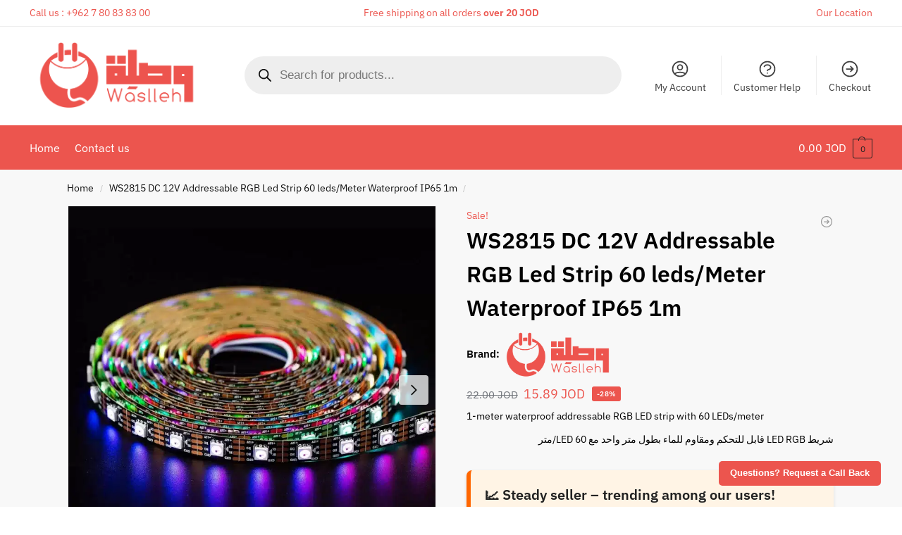

--- FILE ---
content_type: text/html; charset=UTF-8
request_url: https://waslleh.com/product/ws2815-dc-12v-addressable-rgb-led-strip-60-leds-meter-waterproof-ip65-1m/
body_size: 60807
content:
<!doctype html>
<html lang="en-US">
<head><meta charset="UTF-8"><script>if(navigator.userAgent.match(/MSIE|Internet Explorer/i)||navigator.userAgent.match(/Trident\/7\..*?rv:11/i)){var href=document.location.href;if(!href.match(/[?&]nowprocket/)){if(href.indexOf("?")==-1){if(href.indexOf("#")==-1){document.location.href=href+"?nowprocket=1"}else{document.location.href=href.replace("#","?nowprocket=1#")}}else{if(href.indexOf("#")==-1){document.location.href=href+"&nowprocket=1"}else{document.location.href=href.replace("#","&nowprocket=1#")}}}}</script><script>(()=>{class RocketLazyLoadScripts{constructor(){this.v="2.0.4",this.userEvents=["keydown","keyup","mousedown","mouseup","mousemove","mouseover","mouseout","touchmove","touchstart","touchend","touchcancel","wheel","click","dblclick","input"],this.attributeEvents=["onblur","onclick","oncontextmenu","ondblclick","onfocus","onmousedown","onmouseenter","onmouseleave","onmousemove","onmouseout","onmouseover","onmouseup","onmousewheel","onscroll","onsubmit"]}async t(){this.i(),this.o(),/iP(ad|hone)/.test(navigator.userAgent)&&this.h(),this.u(),this.l(this),this.m(),this.k(this),this.p(this),this._(),await Promise.all([this.R(),this.L()]),this.lastBreath=Date.now(),this.S(this),this.P(),this.D(),this.O(),this.M(),await this.C(this.delayedScripts.normal),await this.C(this.delayedScripts.defer),await this.C(this.delayedScripts.async),await this.T(),await this.F(),await this.j(),await this.A(),window.dispatchEvent(new Event("rocket-allScriptsLoaded")),this.everythingLoaded=!0,this.lastTouchEnd&&await new Promise(t=>setTimeout(t,500-Date.now()+this.lastTouchEnd)),this.I(),this.H(),this.U(),this.W()}i(){this.CSPIssue=sessionStorage.getItem("rocketCSPIssue"),document.addEventListener("securitypolicyviolation",t=>{this.CSPIssue||"script-src-elem"!==t.violatedDirective||"data"!==t.blockedURI||(this.CSPIssue=!0,sessionStorage.setItem("rocketCSPIssue",!0))},{isRocket:!0})}o(){window.addEventListener("pageshow",t=>{this.persisted=t.persisted,this.realWindowLoadedFired=!0},{isRocket:!0}),window.addEventListener("pagehide",()=>{this.onFirstUserAction=null},{isRocket:!0})}h(){let t;function e(e){t=e}window.addEventListener("touchstart",e,{isRocket:!0}),window.addEventListener("touchend",function i(o){o.changedTouches[0]&&t.changedTouches[0]&&Math.abs(o.changedTouches[0].pageX-t.changedTouches[0].pageX)<10&&Math.abs(o.changedTouches[0].pageY-t.changedTouches[0].pageY)<10&&o.timeStamp-t.timeStamp<200&&(window.removeEventListener("touchstart",e,{isRocket:!0}),window.removeEventListener("touchend",i,{isRocket:!0}),"INPUT"===o.target.tagName&&"text"===o.target.type||(o.target.dispatchEvent(new TouchEvent("touchend",{target:o.target,bubbles:!0})),o.target.dispatchEvent(new MouseEvent("mouseover",{target:o.target,bubbles:!0})),o.target.dispatchEvent(new PointerEvent("click",{target:o.target,bubbles:!0,cancelable:!0,detail:1,clientX:o.changedTouches[0].clientX,clientY:o.changedTouches[0].clientY})),event.preventDefault()))},{isRocket:!0})}q(t){this.userActionTriggered||("mousemove"!==t.type||this.firstMousemoveIgnored?"keyup"===t.type||"mouseover"===t.type||"mouseout"===t.type||(this.userActionTriggered=!0,this.onFirstUserAction&&this.onFirstUserAction()):this.firstMousemoveIgnored=!0),"click"===t.type&&t.preventDefault(),t.stopPropagation(),t.stopImmediatePropagation(),"touchstart"===this.lastEvent&&"touchend"===t.type&&(this.lastTouchEnd=Date.now()),"click"===t.type&&(this.lastTouchEnd=0),this.lastEvent=t.type,t.composedPath&&t.composedPath()[0].getRootNode()instanceof ShadowRoot&&(t.rocketTarget=t.composedPath()[0]),this.savedUserEvents.push(t)}u(){this.savedUserEvents=[],this.userEventHandler=this.q.bind(this),this.userEvents.forEach(t=>window.addEventListener(t,this.userEventHandler,{passive:!1,isRocket:!0})),document.addEventListener("visibilitychange",this.userEventHandler,{isRocket:!0})}U(){this.userEvents.forEach(t=>window.removeEventListener(t,this.userEventHandler,{passive:!1,isRocket:!0})),document.removeEventListener("visibilitychange",this.userEventHandler,{isRocket:!0}),this.savedUserEvents.forEach(t=>{(t.rocketTarget||t.target).dispatchEvent(new window[t.constructor.name](t.type,t))})}m(){const t="return false",e=Array.from(this.attributeEvents,t=>"data-rocket-"+t),i="["+this.attributeEvents.join("],[")+"]",o="[data-rocket-"+this.attributeEvents.join("],[data-rocket-")+"]",s=(e,i,o)=>{o&&o!==t&&(e.setAttribute("data-rocket-"+i,o),e["rocket"+i]=new Function("event",o),e.setAttribute(i,t))};new MutationObserver(t=>{for(const n of t)"attributes"===n.type&&(n.attributeName.startsWith("data-rocket-")||this.everythingLoaded?n.attributeName.startsWith("data-rocket-")&&this.everythingLoaded&&this.N(n.target,n.attributeName.substring(12)):s(n.target,n.attributeName,n.target.getAttribute(n.attributeName))),"childList"===n.type&&n.addedNodes.forEach(t=>{if(t.nodeType===Node.ELEMENT_NODE)if(this.everythingLoaded)for(const i of[t,...t.querySelectorAll(o)])for(const t of i.getAttributeNames())e.includes(t)&&this.N(i,t.substring(12));else for(const e of[t,...t.querySelectorAll(i)])for(const t of e.getAttributeNames())this.attributeEvents.includes(t)&&s(e,t,e.getAttribute(t))})}).observe(document,{subtree:!0,childList:!0,attributeFilter:[...this.attributeEvents,...e]})}I(){this.attributeEvents.forEach(t=>{document.querySelectorAll("[data-rocket-"+t+"]").forEach(e=>{this.N(e,t)})})}N(t,e){const i=t.getAttribute("data-rocket-"+e);i&&(t.setAttribute(e,i),t.removeAttribute("data-rocket-"+e))}k(t){Object.defineProperty(HTMLElement.prototype,"onclick",{get(){return this.rocketonclick||null},set(e){this.rocketonclick=e,this.setAttribute(t.everythingLoaded?"onclick":"data-rocket-onclick","this.rocketonclick(event)")}})}S(t){function e(e,i){let o=e[i];e[i]=null,Object.defineProperty(e,i,{get:()=>o,set(s){t.everythingLoaded?o=s:e["rocket"+i]=o=s}})}e(document,"onreadystatechange"),e(window,"onload"),e(window,"onpageshow");try{Object.defineProperty(document,"readyState",{get:()=>t.rocketReadyState,set(e){t.rocketReadyState=e},configurable:!0}),document.readyState="loading"}catch(t){console.log("WPRocket DJE readyState conflict, bypassing")}}l(t){this.originalAddEventListener=EventTarget.prototype.addEventListener,this.originalRemoveEventListener=EventTarget.prototype.removeEventListener,this.savedEventListeners=[],EventTarget.prototype.addEventListener=function(e,i,o){o&&o.isRocket||!t.B(e,this)&&!t.userEvents.includes(e)||t.B(e,this)&&!t.userActionTriggered||e.startsWith("rocket-")||t.everythingLoaded?t.originalAddEventListener.call(this,e,i,o):(t.savedEventListeners.push({target:this,remove:!1,type:e,func:i,options:o}),"mouseenter"!==e&&"mouseleave"!==e||t.originalAddEventListener.call(this,e,t.savedUserEvents.push,o))},EventTarget.prototype.removeEventListener=function(e,i,o){o&&o.isRocket||!t.B(e,this)&&!t.userEvents.includes(e)||t.B(e,this)&&!t.userActionTriggered||e.startsWith("rocket-")||t.everythingLoaded?t.originalRemoveEventListener.call(this,e,i,o):t.savedEventListeners.push({target:this,remove:!0,type:e,func:i,options:o})}}J(t,e){this.savedEventListeners=this.savedEventListeners.filter(i=>{let o=i.type,s=i.target||window;return e!==o||t!==s||(this.B(o,s)&&(i.type="rocket-"+o),this.$(i),!1)})}H(){EventTarget.prototype.addEventListener=this.originalAddEventListener,EventTarget.prototype.removeEventListener=this.originalRemoveEventListener,this.savedEventListeners.forEach(t=>this.$(t))}$(t){t.remove?this.originalRemoveEventListener.call(t.target,t.type,t.func,t.options):this.originalAddEventListener.call(t.target,t.type,t.func,t.options)}p(t){let e;function i(e){return t.everythingLoaded?e:e.split(" ").map(t=>"load"===t||t.startsWith("load.")?"rocket-jquery-load":t).join(" ")}function o(o){function s(e){const s=o.fn[e];o.fn[e]=o.fn.init.prototype[e]=function(){return this[0]===window&&t.userActionTriggered&&("string"==typeof arguments[0]||arguments[0]instanceof String?arguments[0]=i(arguments[0]):"object"==typeof arguments[0]&&Object.keys(arguments[0]).forEach(t=>{const e=arguments[0][t];delete arguments[0][t],arguments[0][i(t)]=e})),s.apply(this,arguments),this}}if(o&&o.fn&&!t.allJQueries.includes(o)){const e={DOMContentLoaded:[],"rocket-DOMContentLoaded":[]};for(const t in e)document.addEventListener(t,()=>{e[t].forEach(t=>t())},{isRocket:!0});o.fn.ready=o.fn.init.prototype.ready=function(i){function s(){parseInt(o.fn.jquery)>2?setTimeout(()=>i.bind(document)(o)):i.bind(document)(o)}return"function"==typeof i&&(t.realDomReadyFired?!t.userActionTriggered||t.fauxDomReadyFired?s():e["rocket-DOMContentLoaded"].push(s):e.DOMContentLoaded.push(s)),o([])},s("on"),s("one"),s("off"),t.allJQueries.push(o)}e=o}t.allJQueries=[],o(window.jQuery),Object.defineProperty(window,"jQuery",{get:()=>e,set(t){o(t)}})}P(){const t=new Map;document.write=document.writeln=function(e){const i=document.currentScript,o=document.createRange(),s=i.parentElement;let n=t.get(i);void 0===n&&(n=i.nextSibling,t.set(i,n));const c=document.createDocumentFragment();o.setStart(c,0),c.appendChild(o.createContextualFragment(e)),s.insertBefore(c,n)}}async R(){return new Promise(t=>{this.userActionTriggered?t():this.onFirstUserAction=t})}async L(){return new Promise(t=>{document.addEventListener("DOMContentLoaded",()=>{this.realDomReadyFired=!0,t()},{isRocket:!0})})}async j(){return this.realWindowLoadedFired?Promise.resolve():new Promise(t=>{window.addEventListener("load",t,{isRocket:!0})})}M(){this.pendingScripts=[];this.scriptsMutationObserver=new MutationObserver(t=>{for(const e of t)e.addedNodes.forEach(t=>{"SCRIPT"!==t.tagName||t.noModule||t.isWPRocket||this.pendingScripts.push({script:t,promise:new Promise(e=>{const i=()=>{const i=this.pendingScripts.findIndex(e=>e.script===t);i>=0&&this.pendingScripts.splice(i,1),e()};t.addEventListener("load",i,{isRocket:!0}),t.addEventListener("error",i,{isRocket:!0}),setTimeout(i,1e3)})})})}),this.scriptsMutationObserver.observe(document,{childList:!0,subtree:!0})}async F(){await this.X(),this.pendingScripts.length?(await this.pendingScripts[0].promise,await this.F()):this.scriptsMutationObserver.disconnect()}D(){this.delayedScripts={normal:[],async:[],defer:[]},document.querySelectorAll("script[type$=rocketlazyloadscript]").forEach(t=>{t.hasAttribute("data-rocket-src")?t.hasAttribute("async")&&!1!==t.async?this.delayedScripts.async.push(t):t.hasAttribute("defer")&&!1!==t.defer||"module"===t.getAttribute("data-rocket-type")?this.delayedScripts.defer.push(t):this.delayedScripts.normal.push(t):this.delayedScripts.normal.push(t)})}async _(){await this.L();let t=[];document.querySelectorAll("script[type$=rocketlazyloadscript][data-rocket-src]").forEach(e=>{let i=e.getAttribute("data-rocket-src");if(i&&!i.startsWith("data:")){i.startsWith("//")&&(i=location.protocol+i);try{const o=new URL(i).origin;o!==location.origin&&t.push({src:o,crossOrigin:e.crossOrigin||"module"===e.getAttribute("data-rocket-type")})}catch(t){}}}),t=[...new Map(t.map(t=>[JSON.stringify(t),t])).values()],this.Y(t,"preconnect")}async G(t){if(await this.K(),!0!==t.noModule||!("noModule"in HTMLScriptElement.prototype))return new Promise(e=>{let i;function o(){(i||t).setAttribute("data-rocket-status","executed"),e()}try{if(navigator.userAgent.includes("Firefox/")||""===navigator.vendor||this.CSPIssue)i=document.createElement("script"),[...t.attributes].forEach(t=>{let e=t.nodeName;"type"!==e&&("data-rocket-type"===e&&(e="type"),"data-rocket-src"===e&&(e="src"),i.setAttribute(e,t.nodeValue))}),t.text&&(i.text=t.text),t.nonce&&(i.nonce=t.nonce),i.hasAttribute("src")?(i.addEventListener("load",o,{isRocket:!0}),i.addEventListener("error",()=>{i.setAttribute("data-rocket-status","failed-network"),e()},{isRocket:!0}),setTimeout(()=>{i.isConnected||e()},1)):(i.text=t.text,o()),i.isWPRocket=!0,t.parentNode.replaceChild(i,t);else{const i=t.getAttribute("data-rocket-type"),s=t.getAttribute("data-rocket-src");i?(t.type=i,t.removeAttribute("data-rocket-type")):t.removeAttribute("type"),t.addEventListener("load",o,{isRocket:!0}),t.addEventListener("error",i=>{this.CSPIssue&&i.target.src.startsWith("data:")?(console.log("WPRocket: CSP fallback activated"),t.removeAttribute("src"),this.G(t).then(e)):(t.setAttribute("data-rocket-status","failed-network"),e())},{isRocket:!0}),s?(t.fetchPriority="high",t.removeAttribute("data-rocket-src"),t.src=s):t.src="data:text/javascript;base64,"+window.btoa(unescape(encodeURIComponent(t.text)))}}catch(i){t.setAttribute("data-rocket-status","failed-transform"),e()}});t.setAttribute("data-rocket-status","skipped")}async C(t){const e=t.shift();return e?(e.isConnected&&await this.G(e),this.C(t)):Promise.resolve()}O(){this.Y([...this.delayedScripts.normal,...this.delayedScripts.defer,...this.delayedScripts.async],"preload")}Y(t,e){this.trash=this.trash||[];let i=!0;var o=document.createDocumentFragment();t.forEach(t=>{const s=t.getAttribute&&t.getAttribute("data-rocket-src")||t.src;if(s&&!s.startsWith("data:")){const n=document.createElement("link");n.href=s,n.rel=e,"preconnect"!==e&&(n.as="script",n.fetchPriority=i?"high":"low"),t.getAttribute&&"module"===t.getAttribute("data-rocket-type")&&(n.crossOrigin=!0),t.crossOrigin&&(n.crossOrigin=t.crossOrigin),t.integrity&&(n.integrity=t.integrity),t.nonce&&(n.nonce=t.nonce),o.appendChild(n),this.trash.push(n),i=!1}}),document.head.appendChild(o)}W(){this.trash.forEach(t=>t.remove())}async T(){try{document.readyState="interactive"}catch(t){}this.fauxDomReadyFired=!0;try{await this.K(),this.J(document,"readystatechange"),document.dispatchEvent(new Event("rocket-readystatechange")),await this.K(),document.rocketonreadystatechange&&document.rocketonreadystatechange(),await this.K(),this.J(document,"DOMContentLoaded"),document.dispatchEvent(new Event("rocket-DOMContentLoaded")),await this.K(),this.J(window,"DOMContentLoaded"),window.dispatchEvent(new Event("rocket-DOMContentLoaded"))}catch(t){console.error(t)}}async A(){try{document.readyState="complete"}catch(t){}try{await this.K(),this.J(document,"readystatechange"),document.dispatchEvent(new Event("rocket-readystatechange")),await this.K(),document.rocketonreadystatechange&&document.rocketonreadystatechange(),await this.K(),this.J(window,"load"),window.dispatchEvent(new Event("rocket-load")),await this.K(),window.rocketonload&&window.rocketonload(),await this.K(),this.allJQueries.forEach(t=>t(window).trigger("rocket-jquery-load")),await this.K(),this.J(window,"pageshow");const t=new Event("rocket-pageshow");t.persisted=this.persisted,window.dispatchEvent(t),await this.K(),window.rocketonpageshow&&window.rocketonpageshow({persisted:this.persisted})}catch(t){console.error(t)}}async K(){Date.now()-this.lastBreath>45&&(await this.X(),this.lastBreath=Date.now())}async X(){return document.hidden?new Promise(t=>setTimeout(t)):new Promise(t=>requestAnimationFrame(t))}B(t,e){return e===document&&"readystatechange"===t||(e===document&&"DOMContentLoaded"===t||(e===window&&"DOMContentLoaded"===t||(e===window&&"load"===t||e===window&&"pageshow"===t)))}static run(){(new RocketLazyLoadScripts).t()}}RocketLazyLoadScripts.run()})();</script>

<meta name="viewport" content="height=device-height, width=device-width, initial-scale=1">
<link rel="profile" href="https://gmpg.org/xfn/11">
<link rel="pingback" href="https://waslleh.com/xmlrpc.php">

<meta name='robots' content='index, follow, max-image-preview:large, max-snippet:-1, max-video-preview:-1' />
<script type="rocketlazyloadscript">window._wca = window._wca || [];</script>

	<!-- This site is optimized with the Yoast SEO Premium plugin v26.4 (Yoast SEO v26.7) - https://yoast.com/wordpress/plugins/seo/ -->
	<title>WS2815 DC 12V Addressable RGB Led Strip 60 leds/Meter Waterproof IP65 1m - وصلة - Waslleh</title>
	<meta name="description" content="1-meter waterproof addressable RGB LED strip with 60 LEDs/meter ‫شريط LED RGB قابل للتحكم ومقاوم للماء بطول متر واحد مع 60 LED/متر" />
	<link rel="canonical" href="https://waslleh.com/product/ws2815-dc-12v-addressable-rgb-led-strip-60-leds-meter-waterproof-ip65-1m/" />
	<meta property="og:locale" content="en_US" />
	<meta property="og:type" content="product" />
	<meta property="og:title" content="WS2815 DC 12V Addressable RGB Led Strip 60 leds/Meter Waterproof IP65 1m %" />
	<meta property="og:description" content="1-meter waterproof addressable RGB LED strip with 60 LEDs/meter ‫شريط LED RGB قابل للتحكم ومقاوم للماء بطول متر واحد مع 60 LED/متر" />
	<meta property="og:url" content="https://waslleh.com/product/ws2815-dc-12v-addressable-rgb-led-strip-60-leds-meter-waterproof-ip65-1m/" />
	<meta property="og:site_name" content="وصلة - Waslleh" />
	<meta property="article:modified_time" content="2026-01-18T05:07:13+00:00" />
	<meta property="og:image" content="https://waslleh.b-cdn.net/wp-content/uploads/2025/05/71qVi3sMgtL-jpg.webp" />
	<meta property="og:image:width" content="1100" />
	<meta property="og:image:height" content="1100" />
	<meta property="og:image:type" content="image/webp" />
	<meta name="twitter:card" content="summary_large_image" />
	<meta name="twitter:label1" content="Price" />
	<meta name="twitter:data1" content="15.89&nbsp;JOD" />
	<meta name="twitter:label2" content="Availability" />
	<meta name="twitter:data2" content="In stock" />
	<script type="application/ld+json" class="yoast-schema-graph">{"@context":"https://schema.org","@graph":[{"@type":["WebPage","ItemPage"],"@id":"https://waslleh.com/product/ws2815-dc-12v-addressable-rgb-led-strip-60-leds-meter-waterproof-ip65-1m/","url":"https://waslleh.com/product/ws2815-dc-12v-addressable-rgb-led-strip-60-leds-meter-waterproof-ip65-1m/","name":"WS2815 DC 12V Addressable RGB Led Strip 60 leds/Meter Waterproof IP65 1m - وصلة - Waslleh","isPartOf":{"@id":"https://waslleh.com/#website"},"primaryImageOfPage":{"@id":"https://waslleh.com/product/ws2815-dc-12v-addressable-rgb-led-strip-60-leds-meter-waterproof-ip65-1m/#primaryimage"},"image":{"@id":"https://waslleh.com/product/ws2815-dc-12v-addressable-rgb-led-strip-60-leds-meter-waterproof-ip65-1m/#primaryimage"},"thumbnailUrl":"https://waslleh.b-cdn.net/wp-content/uploads/2025/05/71qVi3sMgtL-jpg.webp","breadcrumb":{"@id":"https://waslleh.com/product/ws2815-dc-12v-addressable-rgb-led-strip-60-leds-meter-waterproof-ip65-1m/#breadcrumb"},"inLanguage":"en-US","potentialAction":{"@type":"BuyAction","target":"https://waslleh.com/product/ws2815-dc-12v-addressable-rgb-led-strip-60-leds-meter-waterproof-ip65-1m/"}},{"@type":"ImageObject","inLanguage":"en-US","@id":"https://waslleh.com/product/ws2815-dc-12v-addressable-rgb-led-strip-60-leds-meter-waterproof-ip65-1m/#primaryimage","url":"https://waslleh.b-cdn.net/wp-content/uploads/2025/05/71qVi3sMgtL-jpg.webp","contentUrl":"https://waslleh.b-cdn.net/wp-content/uploads/2025/05/71qVi3sMgtL-jpg.webp","width":1100,"height":1100},{"@type":"BreadcrumbList","@id":"https://waslleh.com/product/ws2815-dc-12v-addressable-rgb-led-strip-60-leds-meter-waterproof-ip65-1m/#breadcrumb","itemListElement":[{"@type":"ListItem","position":1,"name":"Home","item":"https://waslleh.com/"},{"@type":"ListItem","position":2,"name":"Shop","item":"https://waslleh.com/shop/"},{"@type":"ListItem","position":3,"name":"WS2815 DC 12V Addressable RGB Led Strip 60 leds/Meter Waterproof IP65 1m"}]},{"@type":"WebSite","@id":"https://waslleh.com/#website","url":"https://waslleh.com/","name":"وصلة - Waslleh","description":"أكبر متجر للقطع الالكترونية في الاردن","publisher":{"@id":"https://waslleh.com/#organization"},"potentialAction":[{"@type":"SearchAction","target":{"@type":"EntryPoint","urlTemplate":"https://waslleh.com/?s={search_term_string}"},"query-input":{"@type":"PropertyValueSpecification","valueRequired":true,"valueName":"search_term_string"}}],"inLanguage":"en-US"},{"@type":"Organization","@id":"https://waslleh.com/#organization","name":"وصلة - Waslleh","url":"https://waslleh.com/","logo":{"@type":"ImageObject","inLanguage":"en-US","@id":"https://waslleh.com/#/schema/logo/image/","url":"https://waslleh.b-cdn.net/wp-content/uploads/2025/05/cropped-f6c94616581Red22-1024x402-1.png","contentUrl":"https://waslleh.b-cdn.net/wp-content/uploads/2025/05/cropped-f6c94616581Red22-1024x402-1.png","width":1024,"height":402,"caption":"وصلة - Waslleh"},"image":{"@id":"https://waslleh.com/#/schema/logo/image/"},"sameAs":["https://www.facebook.com/waslleh","https://www.linkedin.com/company/waslleh/","https://www.instagram.com/waslleh/"],"hasMerchantReturnPolicy":{"@type":"MerchantReturnPolicy","merchantReturnLink":"https://waslleh.com/refund_returns/"}}]}</script>
	<meta property="product:brand" content="waslleh" />
	<meta property="product:price:amount" content="15.89" />
	<meta property="product:price:currency" content="JOD" />
	<meta property="og:availability" content="instock" />
	<meta property="product:availability" content="instock" />
	<meta property="product:retailer_item_id" content="WS-01015" />
	<meta property="product:condition" content="new" />
	<!-- / Yoast SEO Premium plugin. -->


<link rel='dns-prefetch' href='//media.storefrog.com' />
<link rel='dns-prefetch' href='//stats.wp.com' />
<link rel='dns-prefetch' href='//capi-automation.s3.us-east-2.amazonaws.com' />
<link rel='dns-prefetch' href='//www.googletagmanager.com' />
<link rel='dns-prefetch' href='//waslleh.b-cdn.net' />

<link href='https://waslleh.b-cdn.net' rel='preconnect' />
<link rel="alternate" type="application/rss+xml" title="وصلة - Waslleh &raquo; Feed" href="https://waslleh.com/feed/" />
<link rel="alternate" type="application/rss+xml" title="وصلة - Waslleh &raquo; Comments Feed" href="https://waslleh.com/comments/feed/" />
<link rel="alternate" type="application/rss+xml" title="وصلة - Waslleh &raquo; WS2815 DC 12V Addressable RGB Led Strip 60 leds/Meter Waterproof IP65 1m Comments Feed" href="https://waslleh.com/product/ws2815-dc-12v-addressable-rgb-led-strip-60-leds-meter-waterproof-ip65-1m/feed/" />
<link rel="alternate" title="oEmbed (JSON)" type="application/json+oembed" href="https://waslleh.com/wp-json/oembed/1.0/embed?url=https%3A%2F%2Fwaslleh.com%2Fproduct%2Fws2815-dc-12v-addressable-rgb-led-strip-60-leds-meter-waterproof-ip65-1m%2F" />
<link rel="alternate" title="oEmbed (XML)" type="text/xml+oembed" href="https://waslleh.com/wp-json/oembed/1.0/embed?url=https%3A%2F%2Fwaslleh.com%2Fproduct%2Fws2815-dc-12v-addressable-rgb-led-strip-60-leds-meter-waterproof-ip65-1m%2F&#038;format=xml" />
<style type="text/css">
@keyframes cgkit-loading { 0% { background-position: 100% 50%; } 100% { background-position: 0 50%; } }
body ul.products li.product.cgkit-swatch-loading .woocommerce-image__wrapper,
body ul.products li.product.cgkit-swatch-loading .woocommerce-card__header > * { color: transparent !important; background: linear-gradient(100deg, #ececec 30%, #f5f5f5 50%, #ececec 70%); border-radius: 5px; background-size: 400%; animation: cgkit-loading 1.2s ease-in-out infinite; }
body ul.products li.product.cgkit-swatch-loading .woocommerce-image__wrapper > *,
body ul.products li.product.cgkit-swatch-loading .woocommerce-card__header > * > * { visibility: hidden; }
ul.products li.product.cgkit-swatch-loading .woocommerce-card__header .product__categories,
ul.products li.product.cgkit-swatch-loading .woocommerce-card__header .woocommerce-loop-product__title,
ul.products li.product.cgkit-swatch-loading .woocommerce-card__header .price { display: table; width: auto;  }
ul.products li.product.cgkit-swatch-loading .woocommerce-card__header .star-rating:before { visibility: hidden; }
</style>
	<style id='wp-img-auto-sizes-contain-inline-css' type='text/css'>
img:is([sizes=auto i],[sizes^="auto," i]){contain-intrinsic-size:3000px 1500px}
/*# sourceURL=wp-img-auto-sizes-contain-inline-css */
</style>
<style id='wp-emoji-styles-inline-css' type='text/css'>

	img.wp-smiley, img.emoji {
		display: inline !important;
		border: none !important;
		box-shadow: none !important;
		height: 1em !important;
		width: 1em !important;
		margin: 0 0.07em !important;
		vertical-align: -0.1em !important;
		background: none !important;
		padding: 0 !important;
	}
/*# sourceURL=wp-emoji-styles-inline-css */
</style>
<link data-minify="1" rel='stylesheet' id='wp-block-library-css' href='https://waslleh.b-cdn.net/wp-content/cache/min/1/wp-includes/css/dist/block-library/style.css?ver=1768963460' type='text/css' media='all' />
<link rel='stylesheet' id='mediaelement-css' href='https://waslleh.b-cdn.net/wp-content/cache/background-css/1/waslleh.b-cdn.net/wp-includes/js/mediaelement/mediaelementplayer-legacy.min.css?ver=4.2.17&wpr_t=1768978080' type='text/css' media='all' />
<link data-minify="1" rel='stylesheet' id='wp-mediaelement-css' href='https://waslleh.b-cdn.net/wp-content/cache/min/1/wp-includes/js/mediaelement/wp-mediaelement.css?ver=1768963460' type='text/css' media='all' />
<style id='jetpack-sharing-buttons-style-inline-css' type='text/css'>
.jetpack-sharing-buttons__services-list{display:flex;flex-direction:row;flex-wrap:wrap;gap:0;list-style-type:none;margin:5px;padding:0}.jetpack-sharing-buttons__services-list.has-small-icon-size{font-size:12px}.jetpack-sharing-buttons__services-list.has-normal-icon-size{font-size:16px}.jetpack-sharing-buttons__services-list.has-large-icon-size{font-size:24px}.jetpack-sharing-buttons__services-list.has-huge-icon-size{font-size:36px}@media print{.jetpack-sharing-buttons__services-list{display:none!important}}.editor-styles-wrapper .wp-block-jetpack-sharing-buttons{gap:0;padding-inline-start:0}ul.jetpack-sharing-buttons__services-list.has-background{padding:1.25em 2.375em}
/*# sourceURL=https://waslleh.com/wp-content/plugins/jetpack/_inc/blocks/sharing-buttons/view.css */
</style>
<style id='global-styles-inline-css' type='text/css'>
:root{--wp--preset--aspect-ratio--square: 1;--wp--preset--aspect-ratio--4-3: 4/3;--wp--preset--aspect-ratio--3-4: 3/4;--wp--preset--aspect-ratio--3-2: 3/2;--wp--preset--aspect-ratio--2-3: 2/3;--wp--preset--aspect-ratio--16-9: 16/9;--wp--preset--aspect-ratio--9-16: 9/16;--wp--preset--color--black: #000000;--wp--preset--color--cyan-bluish-gray: #abb8c3;--wp--preset--color--white: #ffffff;--wp--preset--color--pale-pink: #f78da7;--wp--preset--color--vivid-red: #cf2e2e;--wp--preset--color--luminous-vivid-orange: #ff6900;--wp--preset--color--luminous-vivid-amber: #fcb900;--wp--preset--color--light-green-cyan: #7bdcb5;--wp--preset--color--vivid-green-cyan: #00d084;--wp--preset--color--pale-cyan-blue: #8ed1fc;--wp--preset--color--vivid-cyan-blue: #0693e3;--wp--preset--color--vivid-purple: #9b51e0;--wp--preset--gradient--vivid-cyan-blue-to-vivid-purple: linear-gradient(135deg,rgb(6,147,227) 0%,rgb(155,81,224) 100%);--wp--preset--gradient--light-green-cyan-to-vivid-green-cyan: linear-gradient(135deg,rgb(122,220,180) 0%,rgb(0,208,130) 100%);--wp--preset--gradient--luminous-vivid-amber-to-luminous-vivid-orange: linear-gradient(135deg,rgb(252,185,0) 0%,rgb(255,105,0) 100%);--wp--preset--gradient--luminous-vivid-orange-to-vivid-red: linear-gradient(135deg,rgb(255,105,0) 0%,rgb(207,46,46) 100%);--wp--preset--gradient--very-light-gray-to-cyan-bluish-gray: linear-gradient(135deg,rgb(238,238,238) 0%,rgb(169,184,195) 100%);--wp--preset--gradient--cool-to-warm-spectrum: linear-gradient(135deg,rgb(74,234,220) 0%,rgb(151,120,209) 20%,rgb(207,42,186) 40%,rgb(238,44,130) 60%,rgb(251,105,98) 80%,rgb(254,248,76) 100%);--wp--preset--gradient--blush-light-purple: linear-gradient(135deg,rgb(255,206,236) 0%,rgb(152,150,240) 100%);--wp--preset--gradient--blush-bordeaux: linear-gradient(135deg,rgb(254,205,165) 0%,rgb(254,45,45) 50%,rgb(107,0,62) 100%);--wp--preset--gradient--luminous-dusk: linear-gradient(135deg,rgb(255,203,112) 0%,rgb(199,81,192) 50%,rgb(65,88,208) 100%);--wp--preset--gradient--pale-ocean: linear-gradient(135deg,rgb(255,245,203) 0%,rgb(182,227,212) 50%,rgb(51,167,181) 100%);--wp--preset--gradient--electric-grass: linear-gradient(135deg,rgb(202,248,128) 0%,rgb(113,206,126) 100%);--wp--preset--gradient--midnight: linear-gradient(135deg,rgb(2,3,129) 0%,rgb(40,116,252) 100%);--wp--preset--font-size--small: clamp(1rem, 1rem + ((1vw - 0.2rem) * 0.368), 1.2rem);--wp--preset--font-size--medium: clamp(1rem, 1rem + ((1vw - 0.2rem) * 0.92), 1.5rem);--wp--preset--font-size--large: clamp(1.5rem, 1.5rem + ((1vw - 0.2rem) * 0.92), 2rem);--wp--preset--font-size--x-large: clamp(1.5rem, 1.5rem + ((1vw - 0.2rem) * 1.379), 2.25rem);--wp--preset--font-size--x-small: 0.85rem;--wp--preset--font-size--base: clamp(1rem, 1rem + ((1vw - 0.2rem) * 0.46), 1.25rem);--wp--preset--font-size--xx-large: clamp(2rem, 2rem + ((1vw - 0.2rem) * 1.839), 3rem);--wp--preset--font-size--xxx-large: clamp(2.25rem, 2.25rem + ((1vw - 0.2rem) * 3.218), 4rem);--wp--preset--spacing--20: 0.44rem;--wp--preset--spacing--30: 0.67rem;--wp--preset--spacing--40: 1rem;--wp--preset--spacing--50: 1.5rem;--wp--preset--spacing--60: 2.25rem;--wp--preset--spacing--70: 3.38rem;--wp--preset--spacing--80: 5.06rem;--wp--preset--spacing--small: clamp(.25rem, 2.5vw, 0.75rem);--wp--preset--spacing--medium: clamp(1rem, 4vw, 2rem);--wp--preset--spacing--large: clamp(1.25rem, 6vw, 3rem);--wp--preset--spacing--x-large: clamp(3rem, 7vw, 5rem);--wp--preset--spacing--xx-large: clamp(4rem, 9vw, 7rem);--wp--preset--spacing--xxx-large: clamp(5rem, 12vw, 9rem);--wp--preset--spacing--xxxx-large: clamp(6rem, 14vw, 13rem);--wp--preset--shadow--natural: 6px 6px 9px rgba(0, 0, 0, 0.2);--wp--preset--shadow--deep: 12px 12px 50px rgba(0, 0, 0, 0.4);--wp--preset--shadow--sharp: 6px 6px 0px rgba(0, 0, 0, 0.2);--wp--preset--shadow--outlined: 6px 6px 0px -3px rgb(255, 255, 255), 6px 6px rgb(0, 0, 0);--wp--preset--shadow--crisp: 6px 6px 0px rgb(0, 0, 0);--wp--custom--line-height--none: 1;--wp--custom--line-height--tight: 1.1;--wp--custom--line-height--snug: 1.2;--wp--custom--line-height--normal: 1.5;--wp--custom--line-height--relaxed: 1.625;--wp--custom--line-height--loose: 2;--wp--custom--line-height--body: 1.618;}:root { --wp--style--global--content-size: 900px;--wp--style--global--wide-size: 1190px; }:where(body) { margin: 0; }.wp-site-blocks { padding-top: var(--wp--style--root--padding-top); padding-bottom: var(--wp--style--root--padding-bottom); }.has-global-padding { padding-right: var(--wp--style--root--padding-right); padding-left: var(--wp--style--root--padding-left); }.has-global-padding > .alignfull { margin-right: calc(var(--wp--style--root--padding-right) * -1); margin-left: calc(var(--wp--style--root--padding-left) * -1); }.has-global-padding :where(:not(.alignfull.is-layout-flow) > .has-global-padding:not(.wp-block-block, .alignfull)) { padding-right: 0; padding-left: 0; }.has-global-padding :where(:not(.alignfull.is-layout-flow) > .has-global-padding:not(.wp-block-block, .alignfull)) > .alignfull { margin-left: 0; margin-right: 0; }.wp-site-blocks > .alignleft { float: left; margin-right: 2em; }.wp-site-blocks > .alignright { float: right; margin-left: 2em; }.wp-site-blocks > .aligncenter { justify-content: center; margin-left: auto; margin-right: auto; }:where(.wp-site-blocks) > * { margin-block-start: var(--wp--preset--spacing--medium); margin-block-end: 0; }:where(.wp-site-blocks) > :first-child { margin-block-start: 0; }:where(.wp-site-blocks) > :last-child { margin-block-end: 0; }:root { --wp--style--block-gap: var(--wp--preset--spacing--medium); }:root :where(.is-layout-flow) > :first-child{margin-block-start: 0;}:root :where(.is-layout-flow) > :last-child{margin-block-end: 0;}:root :where(.is-layout-flow) > *{margin-block-start: var(--wp--preset--spacing--medium);margin-block-end: 0;}:root :where(.is-layout-constrained) > :first-child{margin-block-start: 0;}:root :where(.is-layout-constrained) > :last-child{margin-block-end: 0;}:root :where(.is-layout-constrained) > *{margin-block-start: var(--wp--preset--spacing--medium);margin-block-end: 0;}:root :where(.is-layout-flex){gap: var(--wp--preset--spacing--medium);}:root :where(.is-layout-grid){gap: var(--wp--preset--spacing--medium);}.is-layout-flow > .alignleft{float: left;margin-inline-start: 0;margin-inline-end: 2em;}.is-layout-flow > .alignright{float: right;margin-inline-start: 2em;margin-inline-end: 0;}.is-layout-flow > .aligncenter{margin-left: auto !important;margin-right: auto !important;}.is-layout-constrained > .alignleft{float: left;margin-inline-start: 0;margin-inline-end: 2em;}.is-layout-constrained > .alignright{float: right;margin-inline-start: 2em;margin-inline-end: 0;}.is-layout-constrained > .aligncenter{margin-left: auto !important;margin-right: auto !important;}.is-layout-constrained > :where(:not(.alignleft):not(.alignright):not(.alignfull)){max-width: var(--wp--style--global--content-size);margin-left: auto !important;margin-right: auto !important;}.is-layout-constrained > .alignwide{max-width: var(--wp--style--global--wide-size);}body .is-layout-flex{display: flex;}.is-layout-flex{flex-wrap: wrap;align-items: center;}.is-layout-flex > :is(*, div){margin: 0;}body .is-layout-grid{display: grid;}.is-layout-grid > :is(*, div){margin: 0;}body{font-family: var(--wp--preset--font-family--primary);--wp--style--root--padding-top: 0;--wp--style--root--padding-right: var(--wp--preset--spacing--medium);--wp--style--root--padding-bottom: 0;--wp--style--root--padding-left: var(--wp--preset--spacing--medium);}a:where(:not(.wp-element-button)){text-decoration: false;}:root :where(.wp-element-button, .wp-block-button__link){background-color: #32373c;border-width: 0;color: #fff;font-family: inherit;font-size: inherit;font-style: inherit;font-weight: inherit;letter-spacing: inherit;line-height: inherit;padding-top: calc(0.667em + 2px);padding-right: calc(1.333em + 2px);padding-bottom: calc(0.667em + 2px);padding-left: calc(1.333em + 2px);text-decoration: none;text-transform: inherit;}.has-black-color{color: var(--wp--preset--color--black) !important;}.has-cyan-bluish-gray-color{color: var(--wp--preset--color--cyan-bluish-gray) !important;}.has-white-color{color: var(--wp--preset--color--white) !important;}.has-pale-pink-color{color: var(--wp--preset--color--pale-pink) !important;}.has-vivid-red-color{color: var(--wp--preset--color--vivid-red) !important;}.has-luminous-vivid-orange-color{color: var(--wp--preset--color--luminous-vivid-orange) !important;}.has-luminous-vivid-amber-color{color: var(--wp--preset--color--luminous-vivid-amber) !important;}.has-light-green-cyan-color{color: var(--wp--preset--color--light-green-cyan) !important;}.has-vivid-green-cyan-color{color: var(--wp--preset--color--vivid-green-cyan) !important;}.has-pale-cyan-blue-color{color: var(--wp--preset--color--pale-cyan-blue) !important;}.has-vivid-cyan-blue-color{color: var(--wp--preset--color--vivid-cyan-blue) !important;}.has-vivid-purple-color{color: var(--wp--preset--color--vivid-purple) !important;}.has-black-background-color{background-color: var(--wp--preset--color--black) !important;}.has-cyan-bluish-gray-background-color{background-color: var(--wp--preset--color--cyan-bluish-gray) !important;}.has-white-background-color{background-color: var(--wp--preset--color--white) !important;}.has-pale-pink-background-color{background-color: var(--wp--preset--color--pale-pink) !important;}.has-vivid-red-background-color{background-color: var(--wp--preset--color--vivid-red) !important;}.has-luminous-vivid-orange-background-color{background-color: var(--wp--preset--color--luminous-vivid-orange) !important;}.has-luminous-vivid-amber-background-color{background-color: var(--wp--preset--color--luminous-vivid-amber) !important;}.has-light-green-cyan-background-color{background-color: var(--wp--preset--color--light-green-cyan) !important;}.has-vivid-green-cyan-background-color{background-color: var(--wp--preset--color--vivid-green-cyan) !important;}.has-pale-cyan-blue-background-color{background-color: var(--wp--preset--color--pale-cyan-blue) !important;}.has-vivid-cyan-blue-background-color{background-color: var(--wp--preset--color--vivid-cyan-blue) !important;}.has-vivid-purple-background-color{background-color: var(--wp--preset--color--vivid-purple) !important;}.has-black-border-color{border-color: var(--wp--preset--color--black) !important;}.has-cyan-bluish-gray-border-color{border-color: var(--wp--preset--color--cyan-bluish-gray) !important;}.has-white-border-color{border-color: var(--wp--preset--color--white) !important;}.has-pale-pink-border-color{border-color: var(--wp--preset--color--pale-pink) !important;}.has-vivid-red-border-color{border-color: var(--wp--preset--color--vivid-red) !important;}.has-luminous-vivid-orange-border-color{border-color: var(--wp--preset--color--luminous-vivid-orange) !important;}.has-luminous-vivid-amber-border-color{border-color: var(--wp--preset--color--luminous-vivid-amber) !important;}.has-light-green-cyan-border-color{border-color: var(--wp--preset--color--light-green-cyan) !important;}.has-vivid-green-cyan-border-color{border-color: var(--wp--preset--color--vivid-green-cyan) !important;}.has-pale-cyan-blue-border-color{border-color: var(--wp--preset--color--pale-cyan-blue) !important;}.has-vivid-cyan-blue-border-color{border-color: var(--wp--preset--color--vivid-cyan-blue) !important;}.has-vivid-purple-border-color{border-color: var(--wp--preset--color--vivid-purple) !important;}.has-vivid-cyan-blue-to-vivid-purple-gradient-background{background: var(--wp--preset--gradient--vivid-cyan-blue-to-vivid-purple) !important;}.has-light-green-cyan-to-vivid-green-cyan-gradient-background{background: var(--wp--preset--gradient--light-green-cyan-to-vivid-green-cyan) !important;}.has-luminous-vivid-amber-to-luminous-vivid-orange-gradient-background{background: var(--wp--preset--gradient--luminous-vivid-amber-to-luminous-vivid-orange) !important;}.has-luminous-vivid-orange-to-vivid-red-gradient-background{background: var(--wp--preset--gradient--luminous-vivid-orange-to-vivid-red) !important;}.has-very-light-gray-to-cyan-bluish-gray-gradient-background{background: var(--wp--preset--gradient--very-light-gray-to-cyan-bluish-gray) !important;}.has-cool-to-warm-spectrum-gradient-background{background: var(--wp--preset--gradient--cool-to-warm-spectrum) !important;}.has-blush-light-purple-gradient-background{background: var(--wp--preset--gradient--blush-light-purple) !important;}.has-blush-bordeaux-gradient-background{background: var(--wp--preset--gradient--blush-bordeaux) !important;}.has-luminous-dusk-gradient-background{background: var(--wp--preset--gradient--luminous-dusk) !important;}.has-pale-ocean-gradient-background{background: var(--wp--preset--gradient--pale-ocean) !important;}.has-electric-grass-gradient-background{background: var(--wp--preset--gradient--electric-grass) !important;}.has-midnight-gradient-background{background: var(--wp--preset--gradient--midnight) !important;}.has-small-font-size{font-size: var(--wp--preset--font-size--small) !important;}.has-medium-font-size{font-size: var(--wp--preset--font-size--medium) !important;}.has-large-font-size{font-size: var(--wp--preset--font-size--large) !important;}.has-x-large-font-size{font-size: var(--wp--preset--font-size--x-large) !important;}.has-x-small-font-size{font-size: var(--wp--preset--font-size--x-small) !important;}.has-base-font-size{font-size: var(--wp--preset--font-size--base) !important;}.has-xx-large-font-size{font-size: var(--wp--preset--font-size--xx-large) !important;}.has-xxx-large-font-size{font-size: var(--wp--preset--font-size--xxx-large) !important;}
:root :where(.wp-block-columns){margin-bottom: 0px;}
:root :where(.wp-block-pullquote){font-size: clamp(0.984em, 0.984rem + ((1vw - 0.2em) * 0.949), 1.5em);line-height: 1.6;}
:root :where(.wp-block-spacer){margin-top: 0 !important;}
/*# sourceURL=global-styles-inline-css */
</style>
<link data-minify="1" rel='stylesheet' id='commercekit-wishlist-css-css' href='https://waslleh.b-cdn.net/wp-content/cache/min/1/wp-content/plugins/commercegurus-commercekit/assets/css/wishlist.css?ver=1768963460' type='text/css' media='all' />
<link data-minify="1" rel='stylesheet' id='commercekit-attribute-swatches-css-css' href='https://waslleh.b-cdn.net/wp-content/cache/min/1/wp-content/plugins/commercegurus-commercekit/assets/css/commercegurus-attribute-swatches.css?ver=1768963460' type='text/css' media='all' />
<link data-minify="1" rel='stylesheet' id='commercekit-as-tooltip-css-css' href='https://waslleh.b-cdn.net/wp-content/cache/min/1/wp-content/plugins/commercegurus-commercekit/assets/css/commercegurus-as-tooltip.css?ver=1768963460' type='text/css' media='all' />
<style id='woocommerce-inline-inline-css' type='text/css'>
.woocommerce form .form-row .required { visibility: visible; }
/*# sourceURL=woocommerce-inline-inline-css */
</style>
<link data-minify="1" rel='stylesheet' id='wt-frequently-bought-together-css' href='https://waslleh.b-cdn.net/wp-content/cache/min/1/wp-content/plugins/wt-frequently-bought-together/public/css/wt-frequently-bought-together-public.css?ver=1768963460' type='text/css' media='all' />
<link data-minify="1" rel='stylesheet' id='brands-styles-css' href='https://waslleh.b-cdn.net/wp-content/cache/min/1/wp-content/plugins/woocommerce/assets/css/brands.css?ver=1768963460' type='text/css' media='all' />
<link data-minify="1" rel='stylesheet' id='dgwt-wcas-style-css' href='https://waslleh.b-cdn.net/wp-content/cache/background-css/1/waslleh.b-cdn.net/wp-content/cache/min/1/wp-content/plugins/ajax-search-for-woocommerce-premium/assets/css/style.css?ver=1768963460&wpr_t=1768978080' type='text/css' media='all' />
<link data-minify="1" rel='stylesheet' id='commercegurus-swiperjscss-css' href='https://waslleh.b-cdn.net/wp-content/cache/min/1/wp-content/plugins/commercegurus-commercekit/assets/css/swiper-bundle.min.css?ver=1768963460' type='text/css' media='all' />
<link rel='stylesheet' id='commercegurus-photoswipe-css' href='https://waslleh.b-cdn.net/wp-content/plugins/commercegurus-commercekit/assets/css/photoswipe.min.css?ver=2.4.1' type='text/css' media='all' />
<link rel='stylesheet' id='commercegurus-photoswipe-skin-css' href='https://waslleh.b-cdn.net/wp-content/cache/background-css/1/waslleh.b-cdn.net/wp-content/plugins/commercegurus-commercekit/assets/css/default-skin.min.css?ver=2.4.1&wpr_t=1768978080' type='text/css' media='all' />
<link rel='stylesheet' id='shoptimizer-main-min-css' href='https://waslleh.b-cdn.net/wp-content/themes/shoptimizer/assets/css/main/main.min.css?ver=2.8.10' type='text/css' media='all' />
<link rel='stylesheet' id='shoptimizer-modal-min-css' href='https://waslleh.b-cdn.net/wp-content/themes/shoptimizer/assets/css/main/modal.min.css?ver=2.8.10' type='text/css' media='all' />
<link rel='stylesheet' id='shoptimizer-product-min-css' href='https://waslleh.b-cdn.net/wp-content/themes/shoptimizer/assets/css/main/product.min.css?ver=2.8.10' type='text/css' media='all' />
<link rel='stylesheet' id='shoptimizer-comments-min-css' href='https://waslleh.b-cdn.net/wp-content/themes/shoptimizer/assets/css/main/comments.min.css?ver=2.8.10' type='text/css' media='all' />
<link rel='stylesheet' id='shoptimizer-dynamic-style-css' href='https://waslleh.b-cdn.net/wp-content/themes/shoptimizer/assets/css/main/dynamic.css?ver=2.8.10' type='text/css' media='all' />
<link rel='stylesheet' id='shoptimizer-blocks-min-css' href='https://waslleh.b-cdn.net/wp-content/themes/shoptimizer/assets/css/main/blocks.min.css?ver=2.8.10' type='text/css' media='all' />
<link data-minify="1" rel='stylesheet' id='jetpack-style-css' href='https://waslleh.b-cdn.net/wp-content/cache/min/1/wp-content/themes/shoptimizer/inc/compatibility/jetpack/jetpack.css?ver=1768963460' type='text/css' media='all' />
<script type="text/template" id="tmpl-variation-template">
	<div class="woocommerce-variation-description">{{{ data.variation.variation_description }}}</div>
	<div class="woocommerce-variation-price">{{{ data.variation.price_html }}}</div>
	<div class="woocommerce-variation-availability">{{{ data.variation.availability_html }}}</div>
</script>
<script type="text/template" id="tmpl-unavailable-variation-template">
	<p role="alert">Sorry, this product is unavailable. Please choose a different combination.</p>
</script>
<script type="text/javascript" src="https://waslleh.b-cdn.net/wp-includes/js/jquery/jquery.js?ver=3.7.1" id="jquery-core-js"></script>
<script type="text/javascript" src="https://waslleh.b-cdn.net/wp-includes/js/jquery/jquery-migrate.js?ver=3.4.1" id="jquery-migrate-js"></script>
<script type="rocketlazyloadscript" data-rocket-type="text/javascript" data-rocket-src="https://waslleh.b-cdn.net/wp-includes/js/underscore.min.js?ver=1.13.7" id="underscore-js" data-rocket-defer defer></script>
<script type="text/javascript" id="wp-util-js-extra">
/* <![CDATA[ */
var _wpUtilSettings = {"ajax":{"url":"/wp-admin/admin-ajax.php"}};
//# sourceURL=wp-util-js-extra
/* ]]> */
</script>
<script type="rocketlazyloadscript" data-rocket-type="text/javascript" data-rocket-src="https://waslleh.b-cdn.net/wp-includes/js/wp-util.js?ver=6.9" id="wp-util-js" data-rocket-defer defer></script>
<script type="text/javascript" src="https://waslleh.b-cdn.net/wp-content/plugins/woocommerce/assets/js/jquery-blockui/jquery.blockUI.js?ver=2.7.0-wc.10.4.3" id="wc-jquery-blockui-js" data-wp-strategy="defer"></script>
<script type="text/javascript" id="wc-add-to-cart-js-extra">
/* <![CDATA[ */
var wc_add_to_cart_params = {"ajax_url":"/wp-admin/admin-ajax.php","wc_ajax_url":"/?wc-ajax=%%endpoint%%","i18n_view_cart":"View cart","cart_url":"https://waslleh.com/cart/","is_cart":"","cart_redirect_after_add":"no"};
//# sourceURL=wc-add-to-cart-js-extra
/* ]]> */
</script>
<script type="rocketlazyloadscript" data-rocket-type="text/javascript" data-rocket-src="https://waslleh.b-cdn.net/wp-content/plugins/woocommerce/assets/js/frontend/add-to-cart.js?ver=10.4.3" id="wc-add-to-cart-js" defer="defer" data-wp-strategy="defer"></script>
<script type="text/javascript" id="wc-single-product-js-extra">
/* <![CDATA[ */
var wc_single_product_params = {"i18n_required_rating_text":"Please select a rating","i18n_rating_options":["1 of 5 stars","2 of 5 stars","3 of 5 stars","4 of 5 stars","5 of 5 stars"],"i18n_product_gallery_trigger_text":"View full-screen image gallery","review_rating_required":"yes","flexslider":{"rtl":false,"animation":"slide","smoothHeight":true,"directionNav":true,"controlNav":"thumbnails","slideshow":false,"animationSpeed":500,"animationLoop":false,"allowOneSlide":false},"zoom_enabled":"","zoom_options":[],"photoswipe_enabled":"","photoswipe_options":{"shareEl":false,"closeOnScroll":false,"history":false,"hideAnimationDuration":0,"showAnimationDuration":0},"flexslider_enabled":""};
//# sourceURL=wc-single-product-js-extra
/* ]]> */
</script>
<script type="text/javascript" src="https://waslleh.b-cdn.net/wp-content/plugins/woocommerce/assets/js/frontend/single-product.js?ver=10.4.3" id="wc-single-product-js" defer="defer" data-wp-strategy="defer"></script>
<script type="rocketlazyloadscript" data-rocket-type="text/javascript" data-rocket-src="https://waslleh.b-cdn.net/wp-content/plugins/woocommerce/assets/js/js-cookie/js.cookie.js?ver=2.1.4-wc.10.4.3" id="wc-js-cookie-js" data-wp-strategy="defer" data-rocket-defer defer></script>
<script type="text/javascript" id="wt-frequently-bought-together-js-extra">
/* <![CDATA[ */
var wt_fbt_val = {"ajax_url":"https://waslleh.com/wp-admin/admin-ajax.php","nonce":"677cc44eb2","wt_fbt_show_current_pdt":"yes","variation_validation":"Please select / reselect any options for the product before adding to cart!","ajax_err_msg":"Oops! Something went wrong.","validate_individual_price":"1"};
//# sourceURL=wt-frequently-bought-together-js-extra
/* ]]> */
</script>
<script type="rocketlazyloadscript" data-rocket-type="text/javascript" data-rocket-src="https://waslleh.b-cdn.net/wp-content/plugins/wt-frequently-bought-together/public/js/wt-frequently-bought-together-public.js?ver=1.4.3" id="wt-frequently-bought-together-js" data-rocket-defer defer></script>
<script type="rocketlazyloadscript" data-rocket-type="text/javascript" data-rocket-src="https://waslleh.b-cdn.net/wp-includes/js/dist/development/react-refresh-runtime.js?ver=8f1acdfb845f670b0ef2" id="wp-react-refresh-runtime-js" data-rocket-defer defer></script>
<script type="rocketlazyloadscript" data-rocket-type="text/javascript" data-rocket-src="https://waslleh.b-cdn.net/wp-includes/js/dist/development/react-refresh-entry.js?ver=a100113810d2b7fe3a75" id="wp-react-refresh-entry-js" data-rocket-defer defer></script>
<script type="text/javascript" src="https://stats.wp.com/s-202604.js" id="woocommerce-analytics-js" defer="defer" data-wp-strategy="defer"></script>

<!-- Google tag (gtag.js) snippet added by Site Kit -->
<!-- Google Analytics snippet added by Site Kit -->
<script type="text/javascript" src="https://www.googletagmanager.com/gtag/js?id=G-ZFB5BHZGDL" id="google_gtagjs-js" async></script>
<script type="text/javascript" id="google_gtagjs-js-after">
/* <![CDATA[ */
window.dataLayer = window.dataLayer || [];function gtag(){dataLayer.push(arguments);}
gtag("set","linker",{"domains":["waslleh.com"]});
gtag("js", new Date());
gtag("set", "developer_id.dZTNiMT", true);
gtag("config", "G-ZFB5BHZGDL");
 window._googlesitekit = window._googlesitekit || {}; window._googlesitekit.throttledEvents = []; window._googlesitekit.gtagEvent = (name, data) => { var key = JSON.stringify( { name, data } ); if ( !! window._googlesitekit.throttledEvents[ key ] ) { return; } window._googlesitekit.throttledEvents[ key ] = true; setTimeout( () => { delete window._googlesitekit.throttledEvents[ key ]; }, 5 ); gtag( "event", name, { ...data, event_source: "site-kit" } ); }; 
//# sourceURL=google_gtagjs-js-after
/* ]]> */
</script>
<link rel="https://api.w.org/" href="https://waslleh.com/wp-json/" /><link rel="alternate" title="JSON" type="application/json" href="https://waslleh.com/wp-json/wp/v2/product/13915" /><link rel="EditURI" type="application/rsd+xml" title="RSD" href="https://waslleh.com/xmlrpc.php?rsd" />
<meta name="generator" content="WordPress 6.9" />
<meta name="generator" content="WooCommerce 10.4.3" />
<link rel='shortlink' href='https://waslleh.com/?p=13915' />
	<script type="rocketlazyloadscript" data-rocket-type="text/javascript"> var commercekit_ajs = {"ajax_url":"\/?commercekit-ajax","ajax_nonce":0}; var commercekit_pdp = {"pdp_thumbnails":4,"pdp_m_thumbs":4,"pdp_v_thumbs":5,"pdp_lightbox":1,"pdp_lightbox_cap":0,"pdp_gallery_layout":"horizontal","pdp_sticky_atc":0,"cgkit_sticky_hdr_class":"body.sticky-m header.site-header","pdp_mobile_layout":"default","pdp_showedge_percent":"1.1","pdp_json_data":0,"pdp_gal_loaded":0}; var commercekit_as = {"as_activate_atc":0,"cgkit_attr_gal":1,"as_swatch_link":1,"as_enable_tooltips":1,"swatches_ajax":0}; </script>
	<meta name="generator" content="Site Kit by Google 1.170.0" />	<style>img#wpstats{display:none}</style>
		<style>.woocommerce-product-gallery{ opacity: 1 !important; }</style>		<style>
			.dgwt-wcas-ico-magnifier,.dgwt-wcas-ico-magnifier-handler{max-width:20px}.dgwt-wcas-search-wrapp{max-width:600px}		</style>
		<!-- Google site verification - Google for WooCommerce -->
<meta name="google-site-verification" content="FXZRCfujzST_NdHWvKJbinlW7g2s4FSAK-is64g6RGk" />
<style type="text/css">
.ckit-badge_wrapper { font-size: 11px; position: absolute; z-index: 1; left: 10px; top: 10px; display: flex; flex-direction: column; align-items: flex-start; }
div.product .ckit-badge_wrapper { font-size: 12px; }
.ckit-badge_wrapper.ckit-badge-summary { position: unset; }
.sale-item.product-label + .ckit-badge_wrapper, .onsale + .ckit-badge_wrapper { top: 36px; }
.ckit-badge { padding: 3px 9px; margin-bottom: 5px; line-height: 15px; text-align: center; border-radius: 3px; opacity: 0.8; pointer-events: none; background: #e24ad3; color: #fff; }
#commercegurus-pdp-gallery-wrapper { position: relative; }
#commercegurus-pdp-gallery-wrapper .ckit-badge_wrapper { z-index: 2; }

/* -- Shoptimizer -- */
.theme-shoptimizer .woocommerce-image__wrapper .product-label.type-circle { left: 10px; }
.theme-shoptimizer .sale-item.product-label.type-circle + .ckit-badge_wrapper { top: 50px; }
/* -- RTL -- */
.rtl .ckit-badge_wrapper {left: auto;right: 10px;}
@media (min-width: 771px) {
	.rtl .cgkit-gallery-vertical-scroll .ckit-badge_wrapper {margin-right: 65px;margin-left: 0;}
	.cgkit-gallery-vertical-left .ckit-badge_wrapper { margin-left: 100px; }
}
@media only screen and (max-width: 992px) and (min-width: 771px) {
	.rtl .cgkit-gallery-vertical-scroll .ckit-badge_wrapper {margin-right: 40px;margin-left: 0;}
}
</style>
	
<style>
        .Discontinued-message {
            color: red !important;
            font-size: 16px !important;
            font-weight: bold;
            line-height: 1.5;
        }
    </style><style id="waslleh-archive-badges">
  /* نخلي كرت المنتج position:relative */
  .archive .products .product,
  .post-type-archive-product .products .product,
  .tax-product_cat .products .product,
  .tax-product_tag .products .product {
      position: relative;
  }

  .waslleh-archive-badge-wrap{
      position:absolute;
      z-index:12;
      pointer-events:none;
  }
  .waslleh-archive-badge--top-right{
      top:8px;
      right:8px;
  }
  .waslleh-archive-badge--bottom-center{
      bottom:8px;
      left:50%;
      transform:translateX(-50%);
  }

  .waslleh-archive-badge{
      display:inline-flex;
      align-items:center;
      gap:6px;
      padding:4px 10px;
      border-radius:999px;
      font-size:11px;
      line-height:1;
      font-weight:700;
      color:#fff;
      box-shadow:0 2px 10px rgba(0,0,0,0.18);
      backdrop-filter:blur(3px);
      -webkit-backdrop-filter:blur(3px);
      pointer-events:auto;
  }
  .waslleh-badge-icon{
      display:inline-block;
  }
  .waslleh-archive-badge-text{
      white-space:nowrap;
      letter-spacing:.2px;
  }

  /* ألوان لكل حالة */
  .waslleh-archive-badge--instock{
      background:rgba(46,125,50,0.95);   /* أخضر */
  }
  .waslleh-archive-badge--outofstock{
      background:rgba(97,97,97,0.95);    /* رمادي غامق */
  }
  .waslleh-archive-badge--preorder{
      background:rgba(245,124,0,0.95);   /* برتقالي */
  }
  .waslleh-archive-badge--backorder{
      background:rgba(20,93,160,0.95);   /* أزرق وصلة */
  }
  .waslleh-archive-badge--online{
      background:rgba(0,137,123,0.95);   /* تركوازي */
  }
  .waslleh-archive-badge--Discontinued{
      background:rgba(198,40,40,0.95);   /* أحمر غامق */
  }

  @media (max-width:480px){
      .waslleh-archive-badge{
          font-size:10px;
          padding:3px 8px;
          gap:4px;
      }
      .waslleh-badge-icon{
          width:12px;
          height:12px;
      }
  }
</style>
    <style>
        /* الثيم بحط هاد السبان فوق الصورة */
        .woocommerce ul.products li.product span.product-out-of-stock {
            display: none !important;
        }
    </style>
	<noscript><style>.woocommerce-product-gallery{ opacity: 1 !important; }</style></noscript>
	<meta name="generator" content="Elementor 3.34.1; features: e_font_icon_svg, additional_custom_breakpoints; settings: css_print_method-external, google_font-enabled, font_display-swap">
			<script type="rocketlazyloadscript" data-rocket-type="text/javascript">
				!function(f,b,e,v,n,t,s){if(f.fbq)return;n=f.fbq=function(){n.callMethod?
					n.callMethod.apply(n,arguments):n.queue.push(arguments)};if(!f._fbq)f._fbq=n;
					n.push=n;n.loaded=!0;n.version='2.0';n.queue=[];t=b.createElement(e);t.async=!0;
					t.src=v;s=b.getElementsByTagName(e)[0];s.parentNode.insertBefore(t,s)}(window,
					document,'script','https://connect.facebook.net/en_US/fbevents.js');
			</script>
			<!-- WooCommerce Facebook Integration Begin -->
			<script type="rocketlazyloadscript" data-rocket-type="text/javascript">

				fbq('init', '8015751211775690', {}, {
    "agent": "woocommerce_0-10.4.3-3.5.15"
});

				document.addEventListener( 'DOMContentLoaded', function() {
					// Insert placeholder for events injected when a product is added to the cart through AJAX.
					document.body.insertAdjacentHTML( 'beforeend', '<div class=\"wc-facebook-pixel-event-placeholder\"></div>' );
				}, false );

			</script>
			<!-- WooCommerce Facebook Integration End -->
						<style>
				.e-con.e-parent:nth-of-type(n+4):not(.e-lazyloaded):not(.e-no-lazyload),
				.e-con.e-parent:nth-of-type(n+4):not(.e-lazyloaded):not(.e-no-lazyload) * {
					background-image: none !important;
				}
				@media screen and (max-height: 1024px) {
					.e-con.e-parent:nth-of-type(n+3):not(.e-lazyloaded):not(.e-no-lazyload),
					.e-con.e-parent:nth-of-type(n+3):not(.e-lazyloaded):not(.e-no-lazyload) * {
						background-image: none !important;
					}
				}
				@media screen and (max-height: 640px) {
					.e-con.e-parent:nth-of-type(n+2):not(.e-lazyloaded):not(.e-no-lazyload),
					.e-con.e-parent:nth-of-type(n+2):not(.e-lazyloaded):not(.e-no-lazyload) * {
						background-image: none !important;
					}
				}
			</style>
			    <style>
        .wsl-av-wrap{
            margin-top:10px;
            border-radius:14px;
            padding:10px 12px;
            border:1px solid rgba(0,0,0,.08);
            background:rgba(20,93,160,.08);
        }
        .wsl-av-grid{
            display:grid;
            grid-template-columns:48px 1fr 1fr 48px;
            gap:12px;
            align-items:center;
        }
        .wsl-av-ic{
            width:44px;height:44px;
            border-radius:12px;
            display:flex;
            align-items:center;
            justify-content:center;
            color:#fff;
            font-size:20px;
            font-weight:900;
            box-shadow:0 6px 14px rgba(0,0,0,.12);
        }
        .wsl-av-en{ text-align:left; }
        .wsl-av-ar{ direction:rtl; text-align:right; }

        .wsl-av-title{
            font-weight:900;
            font-size:16px;
            line-height:1.2;
            margin:0 0 5px 0;
        }
        .wsl-av-desc{
            font-weight:700;
            font-size:13px;
            line-height:1.5;
            margin:0;
            opacity:.95;
        }

        /* colors per mode */
        .wsl-av--online   { background: rgba(0,137,123,0.10); border-color: rgba(0,137,123,0.20); }
        .wsl-av--online .wsl-av-title, .wsl-av--online .wsl-av-desc { color: rgba(0,90,82,1); }
        .wsl-av--online .wsl-av-ic { background: rgba(0,137,123,0.95); }

        .wsl-av--backorder{ background: rgba(20,93,160,0.10); border-color: rgba(20,93,160,0.20); }
        .wsl-av--backorder .wsl-av-title, .wsl-av--backorder .wsl-av-desc { color: rgba(15,63,111,1); }
        .wsl-av--backorder .wsl-av-ic { background: rgba(20,93,160,0.95); }

        .wsl-av--preorder { background: rgba(245,124,0,0.10); border-color: rgba(245,124,0,0.22); }
        .wsl-av--preorder .wsl-av-title, .wsl-av--preorder .wsl-av-desc { color: rgba(140,65,0,1); }
        .wsl-av--preorder .wsl-av-ic { background: rgba(245,124,0,0.95); }

        /* MOBILE: EN فوق / AR تحت */
        @media (max-width: 520px){
            .wsl-av-grid{
                grid-template-columns:48px 1fr !important;
                grid-template-rows:auto auto !important;
                gap:10px !important;
                align-items:flex-start !important;
            }
            .wsl-av-ic.right{ display:none !important; }
            .wsl-av-ic.left{
                grid-column:1 !important;
                grid-row:1 / span 2 !important;
            }
            .wsl-av-en{
                grid-column:2 !important;
                grid-row:1 !important;
                text-align:left !important;
            }
            .wsl-av-ar{
                grid-column:2 !important;
                grid-row:2 !important;
                direction:rtl !important;
                text-align:right !important;
                margin-top:6px !important;
            }
        }
    </style>
        <style>
        /* Waslleh Availability Box - TEST */
        .waslleh-avbox{
            border-radius:14px;
            padding:12px 14px;
            margin-top:10px;
            border:1px solid rgba(0,0,0,0.08);
            background:rgba(0,0,0,0.02);
            box-shadow:0 6px 18px rgba(0,0,0,0.06);
        }
        .waslleh-avbox .waslleh-avrow{
            display:flex;
            gap:12px;
            align-items:flex-start;
        }
        .waslleh-avbox .waslleh-avicon{
            width:44px;height:44px;
            border-radius:14px;
            display:flex;align-items:center;justify-content:center;
            font-size:20px;
            color:#fff;
            flex:0 0 44px;
            box-shadow:0 6px 16px rgba(0,0,0,0.14);
        }
        .waslleh-avbox .waslleh-avcontent{flex:1;}
        .waslleh-avbox .waslleh-avtitle{
            font-weight:900;
            font-size:16px;
            line-height:1.25;
            margin:0 0 4px 0;
        }
        .waslleh-avbox .waslleh-avdesc{
            font-weight:600;
            font-size:13px;
            line-height:1.55;
            margin:0;
            opacity:.95;
        }
        .waslleh-avbox .waslleh-avsep{height:10px;}
        .waslleh-avbox .waslleh-avrtl{direction:rtl;text-align:right;}

        /* Same colors as archive badge */
        .waslleh-avbox--online{
            border-color: rgba(0,137,123,0.25);
            background: rgba(0,137,123,0.07);
        }
        .waslleh-avbox--online .waslleh-avicon{ background: rgba(0,137,123,0.95); }
        .waslleh-avbox--online .waslleh-avtitle,
        .waslleh-avbox--online .waslleh-avdesc{ color: rgba(0,90,82,1); }

        .waslleh-avbox--backorder{
            border-color: rgba(20,93,160,0.25);
            background: rgba(20,93,160,0.07);
        }
        .waslleh-avbox--backorder .waslleh-avicon{ background: rgba(20,93,160,0.95); }
        .waslleh-avbox--backorder .waslleh-avtitle,
        .waslleh-avbox--backorder .waslleh-avdesc{ color: rgba(15,63,111,1); }

        .waslleh-avbox--preorder{
            border-color: rgba(245,124,0,0.25);
            background: rgba(245,124,0,0.07);
        }
        .waslleh-avbox--preorder .waslleh-avicon{ background: rgba(245,124,0,0.95); }
        .waslleh-avbox--preorder .waslleh-avtitle,
        .waslleh-avbox--preorder .waslleh-avdesc{ color: rgba(140,65,0,1); }
    </style>
    <link rel="icon" href="https://waslleh.b-cdn.net/wp-content/uploads/2025/05/cropped-cropped-cropped-rsz_2rsz_11f6c94616581red22-300x300-1-1-32x32.png" sizes="32x32" />
<link rel="icon" href="https://waslleh.b-cdn.net/wp-content/uploads/2025/05/cropped-cropped-cropped-rsz_2rsz_11f6c94616581red22-300x300-1-1-192x192.png" sizes="192x192" />
<link rel="apple-touch-icon" href="https://waslleh.b-cdn.net/wp-content/uploads/2025/05/cropped-cropped-cropped-rsz_2rsz_11f6c94616581red22-300x300-1-1-180x180.png" />
<meta name="msapplication-TileImage" content="https://waslleh.b-cdn.net/wp-content/uploads/2025/05/cropped-cropped-cropped-rsz_2rsz_11f6c94616581red22-300x300-1-1-270x270.png" />
		<style type="text/css" id="wp-custom-css">
			/* تنسيق الساب كاتيجوري ليظهروا 4 بالصف */
ul.products.waslleh-subcats {
    display: grid;
    grid-template-columns: repeat(4, 1fr);
    gap: 30px;
    margin-bottom: 40px;
}

/* ترتيب محتوى كل عنصر */
ul.products.waslleh-subcats li.product-category {
    margin: 0;
    list-style: none;
    text-align: center;
    background: #fff;
    padding: 15px;
    border: 1px solid #eee;
    border-radius: 8px;
    transition: all 0.3s ease;
}

ul.products.waslleh-subcats li.product-category:hover {
    box-shadow: 0 0 10px rgba(0,0,0,0.1);
}
		</style>
		<style id="kirki-inline-styles">.site-header .custom-logo-link img{height:97px;}.is_stuck .logo-mark{width:161px;}.price ins, .summary .yith-wcwl-add-to-wishlist a:before, .site .commercekit-wishlist a i:before, .commercekit-wishlist-table .price, .commercekit-wishlist-table .price ins, .commercekit-ajs-product-price, .commercekit-ajs-product-price ins, .widget-area .widget.widget_categories a:hover, #secondary .widget ul li a:hover, #secondary.widget-area .widget li.chosen a, .widget-area .widget a:hover, #secondary .widget_recent_comments ul li a:hover, .woocommerce-pagination .page-numbers li .page-numbers.current, div.product p.price, body:not(.mobile-toggled) .main-navigation ul.menu li.full-width.menu-item-has-children ul li.highlight > a, body:not(.mobile-toggled) .main-navigation ul.menu li.full-width.menu-item-has-children ul li.highlight > a:hover, #secondary .widget ins span.amount, #secondary .widget ins span.amount span, .search-results article h2 a:hover{color:#ec554e;}.spinner > div, .widget_price_filter .ui-slider .ui-slider-range, .widget_price_filter .ui-slider .ui-slider-handle, #page .woocommerce-tabs ul.tabs li span, #secondary.widget-area .widget .tagcloud a:hover, .widget-area .widget.widget_product_tag_cloud a:hover, footer .mc4wp-form input[type="submit"], #payment .payment_methods li.woocommerce-PaymentMethod > input[type=radio]:first-child:checked + label:before, #payment .payment_methods li.wc_payment_method > input[type=radio]:first-child:checked + label:before, #shipping_method > li > input[type=radio]:first-child:checked + label:before, ul#shipping_method li:only-child label:before, .image-border .elementor-image:after, ul.products li.product .yith-wcwl-wishlistexistsbrowse a:before, ul.products li.product .yith-wcwl-wishlistaddedbrowse a:before, ul.products li.product .yith-wcwl-add-button a:before, .summary .yith-wcwl-add-to-wishlist a:before, li.product .commercekit-wishlist a em.cg-wishlist-t:before, li.product .commercekit-wishlist a em.cg-wishlist:before, .site .commercekit-wishlist a i:before, .summary .commercekit-wishlist a i.cg-wishlist-t:before, .woocommerce-tabs ul.tabs li a span, .commercekit-atc-tab-links li a span, .main-navigation ul li a span strong, .widget_layered_nav ul.woocommerce-widget-layered-nav-list li.chosen:before{background-color:#ec554e;}.woocommerce-tabs .tabs li a::after, .commercekit-atc-tab-links li a:after{border-color:#ec554e;}a{color:#f58882;}a:hover{color:#111;}body{background-color:#fff;}.col-full.topbar-wrapper{background-color:#fff;border-bottom-color:#eee;}.top-bar, .top-bar a{color:#ec554e;}body:not(.header-4) .site-header, .header-4-container{background-color:#fff;}.fa.menu-item, .ri.menu-item{border-left-color:#eee;}.header-4 .search-trigger span{border-right-color:#eee;}.header-widget-region{background-color:#222;font-size:14px;}.header-widget-region, .header-widget-region a{color:#fff;}.button, .button:hover, .message-inner a.button, .wc-proceed-to-checkout a.button, .wc-proceed-to-checkout .checkout-button.button:hover, .commercekit-wishlist-table button, input[type=submit], ul.products li.product .button, ul.products li.product .added_to_cart, ul.wc-block-grid__products .wp-block-button__link, ul.wc-block-grid__products .wp-block-button__link:hover, .site .widget_shopping_cart a.button.checkout, .woocommerce #respond input#submit.alt, .main-navigation ul.menu ul li a.button, .main-navigation ul.menu ul li a.button:hover, body .main-navigation ul.menu li.menu-item-has-children.full-width > .sub-menu-wrapper li a.button:hover, .main-navigation ul.menu li.menu-item-has-children.full-width > .sub-menu-wrapper li:hover a.added_to_cart, .site div.wpforms-container-full .wpforms-form button[type=submit], .product .cart .single_add_to_cart_button, .woocommerce-cart p.return-to-shop a, .elementor-row .feature p a, .image-feature figcaption span, .wp-element-button.wc-block-cart__submit-button, .wp-element-button.wc-block-components-button.wc-block-components-checkout-place-order-button{color:#fff;}.single-product div.product form.cart .button.added::before, #payment .place-order .button:before, .cart-collaterals .checkout-button:before, .widget_shopping_cart .buttons .checkout:before{background-color:#fff;}.button, input[type=submit], ul.products li.product .button, .commercekit-wishlist-table button, .woocommerce #respond input#submit.alt, .product .cart .single_add_to_cart_button, .widget_shopping_cart a.button.checkout, .main-navigation ul.menu li.menu-item-has-children.full-width > .sub-menu-wrapper li a.added_to_cart, .site div.wpforms-container-full .wpforms-form button[type=submit], ul.products li.product .added_to_cart, ul.wc-block-grid__products .wp-block-button__link, .woocommerce-cart p.return-to-shop a, .elementor-row .feature a, .image-feature figcaption span, .wp-element-button.wc-block-cart__submit-button, .wp-element-button.wc-block-components-button.wc-block-components-checkout-place-order-button{background-color:#ec554e;}.widget_shopping_cart a.button.checkout{border-color:#ec554e;}.button:hover, [type="submit"]:hover, .commercekit-wishlist-table button:hover, ul.products li.product .button:hover, #place_order[type="submit"]:hover, body .woocommerce #respond input#submit.alt:hover, .product .cart .single_add_to_cart_button:hover, .main-navigation ul.menu li.menu-item-has-children.full-width > .sub-menu-wrapper li a.added_to_cart:hover, .site div.wpforms-container-full .wpforms-form button[type=submit]:hover, .site div.wpforms-container-full .wpforms-form button[type=submit]:focus, ul.products li.product .added_to_cart:hover, ul.wc-block-grid__products .wp-block-button__link:hover, .widget_shopping_cart a.button.checkout:hover, .woocommerce-cart p.return-to-shop a:hover, .wp-element-button.wc-block-cart__submit-button:hover, .wp-element-button.wc-block-components-button.wc-block-components-checkout-place-order-button:hover{background-color:#ec554e;}.widget_shopping_cart a.button.checkout:hover{border-color:#ec554e;}.onsale, .product-label, .wc-block-grid__product-onsale{background-color:#ec554e;color:#fff;}.content-area .summary .onsale{color:#ec554e;}.summary .product-label:before, .product-details-wrapper .product-label:before{border-right-color:#ec554e;}.rtl .product-details-wrapper .product-label:before{border-left-color:#ec554e;}.entry-content .testimonial-entry-title:after, .cart-summary .widget li strong::before, p.stars.selected a.active::before, p.stars:hover a::before, p.stars.selected a:not(.active)::before{color:#ec554e;}.star-rating > span:before{background-color:#ec554e;}header.woocommerce-products-header, .shoptimizer-category-banner{background-color:#efeee3;}.term-description p, .term-description a, .term-description a:hover, .shoptimizer-category-banner h1, .shoptimizer-category-banner .taxonomy-description p{color:#222;}.single-product .site-content .col-full{background-color:#f8f8f8;}.call-back-feature button{background-color:#ec554e;}.call-back-feature button, .site-content div.call-back-feature button:hover{color:#fff;}ul.checkout-bar:before, .woocommerce-checkout .checkout-bar li.active:after, ul.checkout-bar li.visited:after{background-color:#ec554e;}.below-content .widget .ri{color:#999;}.below-content .widget svg{stroke:#999;}footer.site-footer, footer.copyright{background-color:#111;color:#ccc;}.site footer.site-footer .widget .widget-title, .site-footer .widget.widget_block h2{color:#ec554e;}footer.site-footer a:not(.button), footer.copyright a{color:#999;}footer.site-footer a:not(.button):hover, footer.copyright a:hover{color:#fff;}footer.site-footer li a:after{border-color:#fff;}.top-bar{font-size:14px;}.menu-primary-menu-container > ul > li > a span:before, .menu-primary-menu-container > ul > li.nolink > span:before{border-color:#222;}.secondary-navigation .menu a, .ri.menu-item:before, .fa.menu-item:before{color:#404040;}.secondary-navigation .icon-wrapper svg{stroke:#404040;}.shoptimizer-cart a.cart-contents .count, .shoptimizer-cart a.cart-contents .count:after{border-color:#222;}.shoptimizer-cart a.cart-contents .count, .shoptimizer-cart-icon i{color:#222;}.shoptimizer-cart a.cart-contents:hover .count, .shoptimizer-cart a.cart-contents:hover .count{background-color:#222;}.shoptimizer-cart .cart-contents{color:#fff;}.header-widget-region .widget{padding-top:0px;padding-bottom:0px;}.col-full, .single-product .site-content .shoptimizer-sticky-add-to-cart .col-full, body .woocommerce-message, .single-product .site-content .commercekit-sticky-add-to-cart .col-full, .wc-block-components-notice-banner{max-width:1256px;}.product-details-wrapper, .single-product .woocommerce:has(.woocommerce-message), .single-product .woocommerce-Tabs-panel, .single-product .archive-header .woocommerce-breadcrumb, .plp-below.archive.woocommerce .archive-header .woocommerce-breadcrumb, .related.products, .site-content #sspotReviews:not([data-shortcode="1"]), .upsells.products, .composite_summary, .composite_wrap, .wc-prl-recommendations, .yith-wfbt-section.woocommerce{max-width:calc(1256px + 5.2325em);}.main-navigation ul li.menu-item-has-children.full-width .container, .single-product .woocommerce-error{max-width:1256px;}.below-content .col-full, footer .col-full{max-width:calc(1256px + 40px);}body, button, input, select, option, textarea, :root :where(body){font-family:IBM Plex Sans;}:root{font-family:IBM Plex Sans;}.menu-primary-menu-container > ul > li > a, .shoptimizer-cart .cart-contents, .menu-primary-menu-container > ul > li.nolink > span{font-family:IBM Plex Sans;}.main-navigation ul.menu ul li > a, .main-navigation ul.nav-menu ul li > a, .main-navigation ul.menu ul li.nolink{font-family:IBM Plex Sans;}.main-navigation ul.menu li.menu-item-has-children.full-width > .sub-menu-wrapper li.menu-item-has-children > a, .main-navigation ul.menu li.menu-item-has-children.full-width > .sub-menu-wrapper li.heading > a, .main-navigation ul.menu li.menu-item-has-children.full-width > .sub-menu-wrapper li.nolink > span{font-family:IBM Plex Sans;font-size:16px;font-weight:600;color:#111;}.entry-content{font-family:IBM Plex Sans;}h1{font-family:IBM Plex Sans;}h2{font-family:IBM Plex Sans;font-weight:400;}h3{font-family:IBM Plex Sans;}h4{font-family:IBM Plex Sans;}h5{font-family:IBM Plex Sans;}blockquote p{font-family:IBM Plex Sans;}.widget .widget-title, .widget .widgettitle, .widget.widget_block h2{font-family:IBM Plex Sans;}.single-post h1{font-family:IBM Plex Sans;}.term-description, .shoptimizer-category-banner .taxonomy-description{font-family:IBM Plex Sans;}ul.products li.product .woocommerce-loop-product__title, ul.products li.product:not(.product-category) h2, ul.products li.product .woocommerce-loop-product__title, ul.products li.product .woocommerce-loop-product__title, .main-navigation ul.menu ul li.product .woocommerce-loop-product__title a, .wc-block-grid__product .wc-block-grid__product-title{font-family:IBM Plex Sans;font-weight:600;}.summary h1{font-family:IBM Plex Sans;font-weight:600;}body .woocommerce #respond input#submit.alt, body .woocommerce a.button.alt, body .woocommerce button.button.alt, body .woocommerce input.button.alt, .product .cart .single_add_to_cart_button, .shoptimizer-sticky-add-to-cart__content-button a.button, #cgkit-tab-commercekit-sticky-atc-title button, #cgkit-mobile-commercekit-sticky-atc button, .widget_shopping_cart a.button.checkout{font-family:IBM Plex Sans;font-weight:600;letter-spacing:-0.3px;text-transform:none;}@media (min-width: 993px){.is_stuck .primary-navigation.with-logo .menu-primary-menu-container{margin-left:161px;}.col-full-nav{background-color:#ec554e;}.col-full.main-header{padding-top:20px;padding-bottom:23px;}.menu-primary-menu-container > ul > li > a, .menu-primary-menu-container > ul > li.nolink > span, .site-header-cart, .logo-mark{line-height:62px;}.site-header-cart, .menu-primary-menu-container > ul > li.menu-button{height:62px;}.menu-primary-menu-container > ul > li > a, .menu-primary-menu-container > ul > li.nolink > span{color:#fff;}.main-navigation ul.menu > li.menu-item-has-children > a::after{background-color:#fff;}.menu-primary-menu-container > ul.menu:hover > li > a{opacity:0.65;}.main-navigation ul.menu ul.sub-menu{background-color:#fff;}.main-navigation ul.menu ul li a, .main-navigation ul.nav-menu ul li a{color:#323232;}.main-navigation ul.menu ul li.menu-item:not(.menu-item-image):not(.heading) > a:hover{color:#222;}.shoptimizer-cart-icon svg{stroke:#222;}.shoptimizer-cart a.cart-contents:hover .count{color:#fff;}body.header-4:not(.full-width-header) .header-4-inner, .summary form.cart.commercekit_sticky-atc .commercekit-pdp-sticky-inner, .commercekit-atc-sticky-tabs ul.commercekit-atc-tab-links, .h-ckit-filters.no-woocommerce-sidebar .commercekit-product-filters{max-width:1256px;}#secondary{width:17%;}.content-area{width:76%;}}@media (max-width: 992px){.main-header, .site-branding{height:70px;}.main-header .site-header-cart{top:calc(-14px + 70px / 2);}.sticky-m .mobile-filter, .sticky-m #cgkitpf-horizontal{top:70px;}.sticky-m .commercekit-atc-sticky-tabs{top:calc(70px - 1px);}.m-search-bh.sticky-m .commercekit-atc-sticky-tabs, .m-search-toggled.sticky-m .commercekit-atc-sticky-tabs{top:calc(70px + 60px - 1px);}.m-search-bh.sticky-m .mobile-filter, .m-search-toggled.sticky-m .mobile-filter, .m-search-bh.sticky-m #cgkitpf-horizontal, .m-search-toggled.sticky-m #cgkitpf-horizontal{top:calc(70px + 60px);}.sticky-m .cg-layout-vertical-scroll .cg-thumb-swiper{top:calc(70px + 10px);}body.theme-shoptimizer .site-header .custom-logo-link img, body.wp-custom-logo .site-header .custom-logo-link img{height:43px;}.m-search-bh .site-search, .m-search-toggled .site-search, .site-branding button.menu-toggle, .site-branding button.menu-toggle:hover{background-color:#fff;}.menu-toggle .bar, .shoptimizer-cart a.cart-contents:hover .count{background-color:#111;}.menu-toggle .bar-text, .menu-toggle:hover .bar-text, .shoptimizer-cart a.cart-contents .count{color:#111;}.mobile-search-toggle svg, .shoptimizer-myaccount svg{stroke:#111;}.shoptimizer-cart a.cart-contents:hover .count{background-color:#ec554e;}.shoptimizer-cart a.cart-contents:not(:hover) .count{color:#ec554e;}.shoptimizer-cart-icon svg{stroke:#ec554e;}.shoptimizer-cart a.cart-contents .count, .shoptimizer-cart a.cart-contents .count:after{border-color:#ec554e;}.col-full-nav{background-color:#fff;}.main-navigation ul li a, .menu-primary-menu-container > ul > li.nolink > span, body .main-navigation ul.menu > li.menu-item-has-children > span.caret::after, .main-navigation .woocommerce-loop-product__title, .main-navigation ul.menu li.product, body .main-navigation ul.menu li.menu-item-has-children.full-width>.sub-menu-wrapper li h6 a, body .main-navigation ul.menu li.menu-item-has-children.full-width>.sub-menu-wrapper li h6 a:hover, .main-navigation ul.products li.product .price, body .main-navigation ul.menu li.menu-item-has-children li.menu-item-has-children span.caret, body.mobile-toggled .main-navigation ul.menu li.menu-item-has-children.full-width > .sub-menu-wrapper li p.product__categories a, body.mobile-toggled ul.products li.product p.product__categories a, body li.menu-item-product p.product__categories, main-navigation ul.menu li.menu-item-has-children.full-width > .sub-menu-wrapper li.menu-item-has-children > a, .main-navigation ul.menu li.menu-item-has-children.full-width > .sub-menu-wrapper li.heading > a, .mobile-extra, .mobile-extra h4, .mobile-extra a:not(.button){color:#222;}.main-navigation ul.menu li.menu-item-has-children span.caret::after{background-color:#222;}.main-navigation ul.menu > li.menu-item-has-children.dropdown-open > .sub-menu-wrapper{border-bottom-color:#eee;}}@media (min-width: 992px){.top-bar .textwidget{padding-top:8px;padding-bottom:8px;}}/* cyrillic-ext */
@font-face {
  font-family: 'IBM Plex Sans';
  font-style: normal;
  font-weight: 400;
  font-stretch: 100%;
  font-display: swap;
  src: url(https://waslleh.b-cdn.net/wp-content/fonts/ibm-plex-sans/zYXzKVElMYYaJe8bpLHnCwDKr932-G7dytD-Dmu1syxTKYbABA.woff2) format('woff2');
  unicode-range: U+0460-052F, U+1C80-1C8A, U+20B4, U+2DE0-2DFF, U+A640-A69F, U+FE2E-FE2F;
}
/* cyrillic */
@font-face {
  font-family: 'IBM Plex Sans';
  font-style: normal;
  font-weight: 400;
  font-stretch: 100%;
  font-display: swap;
  src: url(https://waslleh.b-cdn.net/wp-content/fonts/ibm-plex-sans/zYXzKVElMYYaJe8bpLHnCwDKr932-G7dytD-Dmu1syxaKYbABA.woff2) format('woff2');
  unicode-range: U+0301, U+0400-045F, U+0490-0491, U+04B0-04B1, U+2116;
}
/* greek */
@font-face {
  font-family: 'IBM Plex Sans';
  font-style: normal;
  font-weight: 400;
  font-stretch: 100%;
  font-display: swap;
  src: url(https://waslleh.b-cdn.net/wp-content/fonts/ibm-plex-sans/zYXzKVElMYYaJe8bpLHnCwDKr932-G7dytD-Dmu1syxdKYbABA.woff2) format('woff2');
  unicode-range: U+0370-0377, U+037A-037F, U+0384-038A, U+038C, U+038E-03A1, U+03A3-03FF;
}
/* vietnamese */
@font-face {
  font-family: 'IBM Plex Sans';
  font-style: normal;
  font-weight: 400;
  font-stretch: 100%;
  font-display: swap;
  src: url(https://waslleh.b-cdn.net/wp-content/fonts/ibm-plex-sans/zYXzKVElMYYaJe8bpLHnCwDKr932-G7dytD-Dmu1syxRKYbABA.woff2) format('woff2');
  unicode-range: U+0102-0103, U+0110-0111, U+0128-0129, U+0168-0169, U+01A0-01A1, U+01AF-01B0, U+0300-0301, U+0303-0304, U+0308-0309, U+0323, U+0329, U+1EA0-1EF9, U+20AB;
}
/* latin-ext */
@font-face {
  font-family: 'IBM Plex Sans';
  font-style: normal;
  font-weight: 400;
  font-stretch: 100%;
  font-display: swap;
  src: url(https://waslleh.b-cdn.net/wp-content/fonts/ibm-plex-sans/zYXzKVElMYYaJe8bpLHnCwDKr932-G7dytD-Dmu1syxQKYbABA.woff2) format('woff2');
  unicode-range: U+0100-02BA, U+02BD-02C5, U+02C7-02CC, U+02CE-02D7, U+02DD-02FF, U+0304, U+0308, U+0329, U+1D00-1DBF, U+1E00-1E9F, U+1EF2-1EFF, U+2020, U+20A0-20AB, U+20AD-20C0, U+2113, U+2C60-2C7F, U+A720-A7FF;
}
/* latin */
@font-face {
  font-family: 'IBM Plex Sans';
  font-style: normal;
  font-weight: 400;
  font-stretch: 100%;
  font-display: swap;
  src: url(https://waslleh.b-cdn.net/wp-content/fonts/ibm-plex-sans/zYXzKVElMYYaJe8bpLHnCwDKr932-G7dytD-Dmu1syxeKYY.woff2) format('woff2');
  unicode-range: U+0000-00FF, U+0131, U+0152-0153, U+02BB-02BC, U+02C6, U+02DA, U+02DC, U+0304, U+0308, U+0329, U+2000-206F, U+20AC, U+2122, U+2191, U+2193, U+2212, U+2215, U+FEFF, U+FFFD;
}
/* cyrillic-ext */
@font-face {
  font-family: 'IBM Plex Sans';
  font-style: normal;
  font-weight: 600;
  font-stretch: 100%;
  font-display: swap;
  src: url(https://waslleh.b-cdn.net/wp-content/fonts/ibm-plex-sans/zYXzKVElMYYaJe8bpLHnCwDKr932-G7dytD-Dmu1syxTKYbABA.woff2) format('woff2');
  unicode-range: U+0460-052F, U+1C80-1C8A, U+20B4, U+2DE0-2DFF, U+A640-A69F, U+FE2E-FE2F;
}
/* cyrillic */
@font-face {
  font-family: 'IBM Plex Sans';
  font-style: normal;
  font-weight: 600;
  font-stretch: 100%;
  font-display: swap;
  src: url(https://waslleh.b-cdn.net/wp-content/fonts/ibm-plex-sans/zYXzKVElMYYaJe8bpLHnCwDKr932-G7dytD-Dmu1syxaKYbABA.woff2) format('woff2');
  unicode-range: U+0301, U+0400-045F, U+0490-0491, U+04B0-04B1, U+2116;
}
/* greek */
@font-face {
  font-family: 'IBM Plex Sans';
  font-style: normal;
  font-weight: 600;
  font-stretch: 100%;
  font-display: swap;
  src: url(https://waslleh.b-cdn.net/wp-content/fonts/ibm-plex-sans/zYXzKVElMYYaJe8bpLHnCwDKr932-G7dytD-Dmu1syxdKYbABA.woff2) format('woff2');
  unicode-range: U+0370-0377, U+037A-037F, U+0384-038A, U+038C, U+038E-03A1, U+03A3-03FF;
}
/* vietnamese */
@font-face {
  font-family: 'IBM Plex Sans';
  font-style: normal;
  font-weight: 600;
  font-stretch: 100%;
  font-display: swap;
  src: url(https://waslleh.b-cdn.net/wp-content/fonts/ibm-plex-sans/zYXzKVElMYYaJe8bpLHnCwDKr932-G7dytD-Dmu1syxRKYbABA.woff2) format('woff2');
  unicode-range: U+0102-0103, U+0110-0111, U+0128-0129, U+0168-0169, U+01A0-01A1, U+01AF-01B0, U+0300-0301, U+0303-0304, U+0308-0309, U+0323, U+0329, U+1EA0-1EF9, U+20AB;
}
/* latin-ext */
@font-face {
  font-family: 'IBM Plex Sans';
  font-style: normal;
  font-weight: 600;
  font-stretch: 100%;
  font-display: swap;
  src: url(https://waslleh.b-cdn.net/wp-content/fonts/ibm-plex-sans/zYXzKVElMYYaJe8bpLHnCwDKr932-G7dytD-Dmu1syxQKYbABA.woff2) format('woff2');
  unicode-range: U+0100-02BA, U+02BD-02C5, U+02C7-02CC, U+02CE-02D7, U+02DD-02FF, U+0304, U+0308, U+0329, U+1D00-1DBF, U+1E00-1E9F, U+1EF2-1EFF, U+2020, U+20A0-20AB, U+20AD-20C0, U+2113, U+2C60-2C7F, U+A720-A7FF;
}
/* latin */
@font-face {
  font-family: 'IBM Plex Sans';
  font-style: normal;
  font-weight: 600;
  font-stretch: 100%;
  font-display: swap;
  src: url(https://waslleh.b-cdn.net/wp-content/fonts/ibm-plex-sans/zYXzKVElMYYaJe8bpLHnCwDKr932-G7dytD-Dmu1syxeKYY.woff2) format('woff2');
  unicode-range: U+0000-00FF, U+0131, U+0152-0153, U+02BB-02BC, U+02C6, U+02DA, U+02DC, U+0304, U+0308, U+0329, U+2000-206F, U+20AC, U+2122, U+2191, U+2193, U+2212, U+2215, U+FEFF, U+FFFD;
}/* cyrillic-ext */
@font-face {
  font-family: 'IBM Plex Sans';
  font-style: normal;
  font-weight: 400;
  font-stretch: 100%;
  font-display: swap;
  src: url(https://waslleh.b-cdn.net/wp-content/fonts/ibm-plex-sans/zYXzKVElMYYaJe8bpLHnCwDKr932-G7dytD-Dmu1syxTKYbABA.woff2) format('woff2');
  unicode-range: U+0460-052F, U+1C80-1C8A, U+20B4, U+2DE0-2DFF, U+A640-A69F, U+FE2E-FE2F;
}
/* cyrillic */
@font-face {
  font-family: 'IBM Plex Sans';
  font-style: normal;
  font-weight: 400;
  font-stretch: 100%;
  font-display: swap;
  src: url(https://waslleh.b-cdn.net/wp-content/fonts/ibm-plex-sans/zYXzKVElMYYaJe8bpLHnCwDKr932-G7dytD-Dmu1syxaKYbABA.woff2) format('woff2');
  unicode-range: U+0301, U+0400-045F, U+0490-0491, U+04B0-04B1, U+2116;
}
/* greek */
@font-face {
  font-family: 'IBM Plex Sans';
  font-style: normal;
  font-weight: 400;
  font-stretch: 100%;
  font-display: swap;
  src: url(https://waslleh.b-cdn.net/wp-content/fonts/ibm-plex-sans/zYXzKVElMYYaJe8bpLHnCwDKr932-G7dytD-Dmu1syxdKYbABA.woff2) format('woff2');
  unicode-range: U+0370-0377, U+037A-037F, U+0384-038A, U+038C, U+038E-03A1, U+03A3-03FF;
}
/* vietnamese */
@font-face {
  font-family: 'IBM Plex Sans';
  font-style: normal;
  font-weight: 400;
  font-stretch: 100%;
  font-display: swap;
  src: url(https://waslleh.b-cdn.net/wp-content/fonts/ibm-plex-sans/zYXzKVElMYYaJe8bpLHnCwDKr932-G7dytD-Dmu1syxRKYbABA.woff2) format('woff2');
  unicode-range: U+0102-0103, U+0110-0111, U+0128-0129, U+0168-0169, U+01A0-01A1, U+01AF-01B0, U+0300-0301, U+0303-0304, U+0308-0309, U+0323, U+0329, U+1EA0-1EF9, U+20AB;
}
/* latin-ext */
@font-face {
  font-family: 'IBM Plex Sans';
  font-style: normal;
  font-weight: 400;
  font-stretch: 100%;
  font-display: swap;
  src: url(https://waslleh.b-cdn.net/wp-content/fonts/ibm-plex-sans/zYXzKVElMYYaJe8bpLHnCwDKr932-G7dytD-Dmu1syxQKYbABA.woff2) format('woff2');
  unicode-range: U+0100-02BA, U+02BD-02C5, U+02C7-02CC, U+02CE-02D7, U+02DD-02FF, U+0304, U+0308, U+0329, U+1D00-1DBF, U+1E00-1E9F, U+1EF2-1EFF, U+2020, U+20A0-20AB, U+20AD-20C0, U+2113, U+2C60-2C7F, U+A720-A7FF;
}
/* latin */
@font-face {
  font-family: 'IBM Plex Sans';
  font-style: normal;
  font-weight: 400;
  font-stretch: 100%;
  font-display: swap;
  src: url(https://waslleh.b-cdn.net/wp-content/fonts/ibm-plex-sans/zYXzKVElMYYaJe8bpLHnCwDKr932-G7dytD-Dmu1syxeKYY.woff2) format('woff2');
  unicode-range: U+0000-00FF, U+0131, U+0152-0153, U+02BB-02BC, U+02C6, U+02DA, U+02DC, U+0304, U+0308, U+0329, U+2000-206F, U+20AC, U+2122, U+2191, U+2193, U+2212, U+2215, U+FEFF, U+FFFD;
}
/* cyrillic-ext */
@font-face {
  font-family: 'IBM Plex Sans';
  font-style: normal;
  font-weight: 600;
  font-stretch: 100%;
  font-display: swap;
  src: url(https://waslleh.b-cdn.net/wp-content/fonts/ibm-plex-sans/zYXzKVElMYYaJe8bpLHnCwDKr932-G7dytD-Dmu1syxTKYbABA.woff2) format('woff2');
  unicode-range: U+0460-052F, U+1C80-1C8A, U+20B4, U+2DE0-2DFF, U+A640-A69F, U+FE2E-FE2F;
}
/* cyrillic */
@font-face {
  font-family: 'IBM Plex Sans';
  font-style: normal;
  font-weight: 600;
  font-stretch: 100%;
  font-display: swap;
  src: url(https://waslleh.b-cdn.net/wp-content/fonts/ibm-plex-sans/zYXzKVElMYYaJe8bpLHnCwDKr932-G7dytD-Dmu1syxaKYbABA.woff2) format('woff2');
  unicode-range: U+0301, U+0400-045F, U+0490-0491, U+04B0-04B1, U+2116;
}
/* greek */
@font-face {
  font-family: 'IBM Plex Sans';
  font-style: normal;
  font-weight: 600;
  font-stretch: 100%;
  font-display: swap;
  src: url(https://waslleh.b-cdn.net/wp-content/fonts/ibm-plex-sans/zYXzKVElMYYaJe8bpLHnCwDKr932-G7dytD-Dmu1syxdKYbABA.woff2) format('woff2');
  unicode-range: U+0370-0377, U+037A-037F, U+0384-038A, U+038C, U+038E-03A1, U+03A3-03FF;
}
/* vietnamese */
@font-face {
  font-family: 'IBM Plex Sans';
  font-style: normal;
  font-weight: 600;
  font-stretch: 100%;
  font-display: swap;
  src: url(https://waslleh.b-cdn.net/wp-content/fonts/ibm-plex-sans/zYXzKVElMYYaJe8bpLHnCwDKr932-G7dytD-Dmu1syxRKYbABA.woff2) format('woff2');
  unicode-range: U+0102-0103, U+0110-0111, U+0128-0129, U+0168-0169, U+01A0-01A1, U+01AF-01B0, U+0300-0301, U+0303-0304, U+0308-0309, U+0323, U+0329, U+1EA0-1EF9, U+20AB;
}
/* latin-ext */
@font-face {
  font-family: 'IBM Plex Sans';
  font-style: normal;
  font-weight: 600;
  font-stretch: 100%;
  font-display: swap;
  src: url(https://waslleh.b-cdn.net/wp-content/fonts/ibm-plex-sans/zYXzKVElMYYaJe8bpLHnCwDKr932-G7dytD-Dmu1syxQKYbABA.woff2) format('woff2');
  unicode-range: U+0100-02BA, U+02BD-02C5, U+02C7-02CC, U+02CE-02D7, U+02DD-02FF, U+0304, U+0308, U+0329, U+1D00-1DBF, U+1E00-1E9F, U+1EF2-1EFF, U+2020, U+20A0-20AB, U+20AD-20C0, U+2113, U+2C60-2C7F, U+A720-A7FF;
}
/* latin */
@font-face {
  font-family: 'IBM Plex Sans';
  font-style: normal;
  font-weight: 600;
  font-stretch: 100%;
  font-display: swap;
  src: url(https://waslleh.b-cdn.net/wp-content/fonts/ibm-plex-sans/zYXzKVElMYYaJe8bpLHnCwDKr932-G7dytD-Dmu1syxeKYY.woff2) format('woff2');
  unicode-range: U+0000-00FF, U+0131, U+0152-0153, U+02BB-02BC, U+02C6, U+02DA, U+02DC, U+0304, U+0308, U+0329, U+2000-206F, U+20AC, U+2122, U+2191, U+2193, U+2212, U+2215, U+FEFF, U+FFFD;
}/* cyrillic-ext */
@font-face {
  font-family: 'IBM Plex Sans';
  font-style: normal;
  font-weight: 400;
  font-stretch: 100%;
  font-display: swap;
  src: url(https://waslleh.b-cdn.net/wp-content/fonts/ibm-plex-sans/zYXzKVElMYYaJe8bpLHnCwDKr932-G7dytD-Dmu1syxTKYbABA.woff2) format('woff2');
  unicode-range: U+0460-052F, U+1C80-1C8A, U+20B4, U+2DE0-2DFF, U+A640-A69F, U+FE2E-FE2F;
}
/* cyrillic */
@font-face {
  font-family: 'IBM Plex Sans';
  font-style: normal;
  font-weight: 400;
  font-stretch: 100%;
  font-display: swap;
  src: url(https://waslleh.b-cdn.net/wp-content/fonts/ibm-plex-sans/zYXzKVElMYYaJe8bpLHnCwDKr932-G7dytD-Dmu1syxaKYbABA.woff2) format('woff2');
  unicode-range: U+0301, U+0400-045F, U+0490-0491, U+04B0-04B1, U+2116;
}
/* greek */
@font-face {
  font-family: 'IBM Plex Sans';
  font-style: normal;
  font-weight: 400;
  font-stretch: 100%;
  font-display: swap;
  src: url(https://waslleh.b-cdn.net/wp-content/fonts/ibm-plex-sans/zYXzKVElMYYaJe8bpLHnCwDKr932-G7dytD-Dmu1syxdKYbABA.woff2) format('woff2');
  unicode-range: U+0370-0377, U+037A-037F, U+0384-038A, U+038C, U+038E-03A1, U+03A3-03FF;
}
/* vietnamese */
@font-face {
  font-family: 'IBM Plex Sans';
  font-style: normal;
  font-weight: 400;
  font-stretch: 100%;
  font-display: swap;
  src: url(https://waslleh.b-cdn.net/wp-content/fonts/ibm-plex-sans/zYXzKVElMYYaJe8bpLHnCwDKr932-G7dytD-Dmu1syxRKYbABA.woff2) format('woff2');
  unicode-range: U+0102-0103, U+0110-0111, U+0128-0129, U+0168-0169, U+01A0-01A1, U+01AF-01B0, U+0300-0301, U+0303-0304, U+0308-0309, U+0323, U+0329, U+1EA0-1EF9, U+20AB;
}
/* latin-ext */
@font-face {
  font-family: 'IBM Plex Sans';
  font-style: normal;
  font-weight: 400;
  font-stretch: 100%;
  font-display: swap;
  src: url(https://waslleh.b-cdn.net/wp-content/fonts/ibm-plex-sans/zYXzKVElMYYaJe8bpLHnCwDKr932-G7dytD-Dmu1syxQKYbABA.woff2) format('woff2');
  unicode-range: U+0100-02BA, U+02BD-02C5, U+02C7-02CC, U+02CE-02D7, U+02DD-02FF, U+0304, U+0308, U+0329, U+1D00-1DBF, U+1E00-1E9F, U+1EF2-1EFF, U+2020, U+20A0-20AB, U+20AD-20C0, U+2113, U+2C60-2C7F, U+A720-A7FF;
}
/* latin */
@font-face {
  font-family: 'IBM Plex Sans';
  font-style: normal;
  font-weight: 400;
  font-stretch: 100%;
  font-display: swap;
  src: url(https://waslleh.b-cdn.net/wp-content/fonts/ibm-plex-sans/zYXzKVElMYYaJe8bpLHnCwDKr932-G7dytD-Dmu1syxeKYY.woff2) format('woff2');
  unicode-range: U+0000-00FF, U+0131, U+0152-0153, U+02BB-02BC, U+02C6, U+02DA, U+02DC, U+0304, U+0308, U+0329, U+2000-206F, U+20AC, U+2122, U+2191, U+2193, U+2212, U+2215, U+FEFF, U+FFFD;
}
/* cyrillic-ext */
@font-face {
  font-family: 'IBM Plex Sans';
  font-style: normal;
  font-weight: 600;
  font-stretch: 100%;
  font-display: swap;
  src: url(https://waslleh.b-cdn.net/wp-content/fonts/ibm-plex-sans/zYXzKVElMYYaJe8bpLHnCwDKr932-G7dytD-Dmu1syxTKYbABA.woff2) format('woff2');
  unicode-range: U+0460-052F, U+1C80-1C8A, U+20B4, U+2DE0-2DFF, U+A640-A69F, U+FE2E-FE2F;
}
/* cyrillic */
@font-face {
  font-family: 'IBM Plex Sans';
  font-style: normal;
  font-weight: 600;
  font-stretch: 100%;
  font-display: swap;
  src: url(https://waslleh.b-cdn.net/wp-content/fonts/ibm-plex-sans/zYXzKVElMYYaJe8bpLHnCwDKr932-G7dytD-Dmu1syxaKYbABA.woff2) format('woff2');
  unicode-range: U+0301, U+0400-045F, U+0490-0491, U+04B0-04B1, U+2116;
}
/* greek */
@font-face {
  font-family: 'IBM Plex Sans';
  font-style: normal;
  font-weight: 600;
  font-stretch: 100%;
  font-display: swap;
  src: url(https://waslleh.b-cdn.net/wp-content/fonts/ibm-plex-sans/zYXzKVElMYYaJe8bpLHnCwDKr932-G7dytD-Dmu1syxdKYbABA.woff2) format('woff2');
  unicode-range: U+0370-0377, U+037A-037F, U+0384-038A, U+038C, U+038E-03A1, U+03A3-03FF;
}
/* vietnamese */
@font-face {
  font-family: 'IBM Plex Sans';
  font-style: normal;
  font-weight: 600;
  font-stretch: 100%;
  font-display: swap;
  src: url(https://waslleh.b-cdn.net/wp-content/fonts/ibm-plex-sans/zYXzKVElMYYaJe8bpLHnCwDKr932-G7dytD-Dmu1syxRKYbABA.woff2) format('woff2');
  unicode-range: U+0102-0103, U+0110-0111, U+0128-0129, U+0168-0169, U+01A0-01A1, U+01AF-01B0, U+0300-0301, U+0303-0304, U+0308-0309, U+0323, U+0329, U+1EA0-1EF9, U+20AB;
}
/* latin-ext */
@font-face {
  font-family: 'IBM Plex Sans';
  font-style: normal;
  font-weight: 600;
  font-stretch: 100%;
  font-display: swap;
  src: url(https://waslleh.b-cdn.net/wp-content/fonts/ibm-plex-sans/zYXzKVElMYYaJe8bpLHnCwDKr932-G7dytD-Dmu1syxQKYbABA.woff2) format('woff2');
  unicode-range: U+0100-02BA, U+02BD-02C5, U+02C7-02CC, U+02CE-02D7, U+02DD-02FF, U+0304, U+0308, U+0329, U+1D00-1DBF, U+1E00-1E9F, U+1EF2-1EFF, U+2020, U+20A0-20AB, U+20AD-20C0, U+2113, U+2C60-2C7F, U+A720-A7FF;
}
/* latin */
@font-face {
  font-family: 'IBM Plex Sans';
  font-style: normal;
  font-weight: 600;
  font-stretch: 100%;
  font-display: swap;
  src: url(https://waslleh.b-cdn.net/wp-content/fonts/ibm-plex-sans/zYXzKVElMYYaJe8bpLHnCwDKr932-G7dytD-Dmu1syxeKYY.woff2) format('woff2');
  unicode-range: U+0000-00FF, U+0131, U+0152-0153, U+02BB-02BC, U+02C6, U+02DA, U+02DC, U+0304, U+0308, U+0329, U+2000-206F, U+20AC, U+2122, U+2191, U+2193, U+2212, U+2215, U+FEFF, U+FFFD;
}</style>
		<!-- Global site tag (gtag.js) - Google Ads: AW-432260686 - Google for WooCommerce -->
		<script async src="https://www.googletagmanager.com/gtag/js?id=AW-432260686"></script>
		<script>
			window.dataLayer = window.dataLayer || [];
			function gtag() { dataLayer.push(arguments); }
			gtag( 'consent', 'default', {
				analytics_storage: 'denied',
				ad_storage: 'denied',
				ad_user_data: 'denied',
				ad_personalization: 'denied',
				region: ['AT', 'BE', 'BG', 'HR', 'CY', 'CZ', 'DK', 'EE', 'FI', 'FR', 'DE', 'GR', 'HU', 'IS', 'IE', 'IT', 'LV', 'LI', 'LT', 'LU', 'MT', 'NL', 'NO', 'PL', 'PT', 'RO', 'SK', 'SI', 'ES', 'SE', 'GB', 'CH'],
				wait_for_update: 500,
			} );
			gtag('js', new Date());
			gtag('set', 'developer_id.dOGY3NW', true);
			gtag("config", "AW-432260686", { "groups": "GLA", "send_page_view": false });		</script>

		<noscript><style id="rocket-lazyload-nojs-css">.rll-youtube-player, [data-lazy-src]{display:none !important;}</style></noscript>
<style id="wpr-lazyload-bg-container"></style><style id="wpr-lazyload-bg-exclusion"></style>
<noscript>
<style id="wpr-lazyload-bg-nostyle">.mejs-overlay-button{--wpr-bg-f178ff4e-6791-4ed7-8c68-51e2df079bc4: url('https://waslleh.b-cdn.net/wp-includes/js/mediaelement/mejs-controls.svg');}.mejs-overlay-loading-bg-img{--wpr-bg-1eb366c0-2e9c-47ef-a3d0-3108cfbc1242: url('https://waslleh.b-cdn.net/wp-includes/js/mediaelement/mejs-controls.svg');}.mejs-button>button{--wpr-bg-bd956ec4-ee17-442f-8e32-857f3b0176ca: url('https://waslleh.b-cdn.net/wp-includes/js/mediaelement/mejs-controls.svg');}.dgwt-wcas-inner-preloader{--wpr-bg-dbc46662-723f-4b18-b313-9c49d1dd371d: url('https://waslleh.b-cdn.net/wp-content/plugins/ajax-search-for-woocommerce-premium/assets/img/preloader.gif');}.pswp__button,.pswp__button--arrow--left:before,.pswp__button--arrow--right:before{--wpr-bg-f9e07cbd-e80b-481c-b603-288efd05ece0: url('https://waslleh.b-cdn.net/wp-content/plugins/commercegurus-commercekit/assets/css/default-skin.svg');}.pswp__preloader--active .pswp__preloader__icn{--wpr-bg-8a282192-7fc4-4eb9-a9a0-f69f44f1c15e: url('https://waslleh.b-cdn.net/wp-content/plugins/commercegurus-commercekit/assets/css/preloader.gif');}.pswp--svg .pswp__button,.pswp--svg .pswp__button--arrow--left:before,.pswp--svg .pswp__button--arrow--right:before{--wpr-bg-f5260773-cd33-4da7-b464-ddf08d2c03e5: url('https://waslleh.b-cdn.net/wp-content/plugins/commercegurus-commercekit/assets/css/default-skin.svg');}</style>
</noscript>
<script type="application/javascript">const rocket_pairs = [{"selector":".mejs-overlay-button","style":".mejs-overlay-button{--wpr-bg-f178ff4e-6791-4ed7-8c68-51e2df079bc4: url('https:\/\/waslleh.b-cdn.net\/wp-includes\/js\/mediaelement\/mejs-controls.svg');}","hash":"f178ff4e-6791-4ed7-8c68-51e2df079bc4","url":"https:\/\/waslleh.b-cdn.net\/wp-includes\/js\/mediaelement\/mejs-controls.svg"},{"selector":".mejs-overlay-loading-bg-img","style":".mejs-overlay-loading-bg-img{--wpr-bg-1eb366c0-2e9c-47ef-a3d0-3108cfbc1242: url('https:\/\/waslleh.b-cdn.net\/wp-includes\/js\/mediaelement\/mejs-controls.svg');}","hash":"1eb366c0-2e9c-47ef-a3d0-3108cfbc1242","url":"https:\/\/waslleh.b-cdn.net\/wp-includes\/js\/mediaelement\/mejs-controls.svg"},{"selector":".mejs-button>button","style":".mejs-button>button{--wpr-bg-bd956ec4-ee17-442f-8e32-857f3b0176ca: url('https:\/\/waslleh.b-cdn.net\/wp-includes\/js\/mediaelement\/mejs-controls.svg');}","hash":"bd956ec4-ee17-442f-8e32-857f3b0176ca","url":"https:\/\/waslleh.b-cdn.net\/wp-includes\/js\/mediaelement\/mejs-controls.svg"},{"selector":".dgwt-wcas-inner-preloader","style":".dgwt-wcas-inner-preloader{--wpr-bg-dbc46662-723f-4b18-b313-9c49d1dd371d: url('https:\/\/waslleh.b-cdn.net\/wp-content\/plugins\/ajax-search-for-woocommerce-premium\/assets\/img\/preloader.gif');}","hash":"dbc46662-723f-4b18-b313-9c49d1dd371d","url":"https:\/\/waslleh.b-cdn.net\/wp-content\/plugins\/ajax-search-for-woocommerce-premium\/assets\/img\/preloader.gif"},{"selector":".pswp__button,.pswp__button--arrow--left,.pswp__button--arrow--right","style":".pswp__button,.pswp__button--arrow--left:before,.pswp__button--arrow--right:before{--wpr-bg-f9e07cbd-e80b-481c-b603-288efd05ece0: url('https:\/\/waslleh.b-cdn.net\/wp-content\/plugins\/commercegurus-commercekit\/assets\/css\/default-skin.svg');}","hash":"f9e07cbd-e80b-481c-b603-288efd05ece0","url":"https:\/\/waslleh.b-cdn.net\/wp-content\/plugins\/commercegurus-commercekit\/assets\/css\/default-skin.svg"},{"selector":".pswp__preloader--active .pswp__preloader__icn","style":".pswp__preloader--active .pswp__preloader__icn{--wpr-bg-8a282192-7fc4-4eb9-a9a0-f69f44f1c15e: url('https:\/\/waslleh.b-cdn.net\/wp-content\/plugins\/commercegurus-commercekit\/assets\/css\/preloader.gif');}","hash":"8a282192-7fc4-4eb9-a9a0-f69f44f1c15e","url":"https:\/\/waslleh.b-cdn.net\/wp-content\/plugins\/commercegurus-commercekit\/assets\/css\/preloader.gif"},{"selector":".pswp--svg .pswp__button,.pswp--svg .pswp__button--arrow--left,.pswp--svg .pswp__button--arrow--right","style":".pswp--svg .pswp__button,.pswp--svg .pswp__button--arrow--left:before,.pswp--svg .pswp__button--arrow--right:before{--wpr-bg-f5260773-cd33-4da7-b464-ddf08d2c03e5: url('https:\/\/waslleh.b-cdn.net\/wp-content\/plugins\/commercegurus-commercekit\/assets\/css\/default-skin.svg');}","hash":"f5260773-cd33-4da7-b464-ddf08d2c03e5","url":"https:\/\/waslleh.b-cdn.net\/wp-content\/plugins\/commercegurus-commercekit\/assets\/css\/default-skin.svg"}]; const rocket_excluded_pairs = [];</script><meta name="generator" content="WP Rocket 3.20.3" data-wpr-features="wpr_lazyload_css_bg_img wpr_delay_js wpr_defer_js wpr_lazyload_images wpr_lazyload_iframes wpr_image_dimensions wpr_minify_css wpr_cdn wpr_preload_links wpr_desktop" /></head>

<body class="wp-singular product-template-default single single-product postid-13915 wp-custom-logo wp-theme-shoptimizer theme-shoptimizer woocommerce woocommerce-page woocommerce-no-js static-cta-buttons sticky-m sticky-d m-grid-2 wc-active pdp-g-regular pdp-full product-align-left elementor-default elementor-kit-7">

<script type="text/javascript">
/* <![CDATA[ */
gtag("event", "page_view", {send_to: "GLA"});
/* ]]> */
</script>

<button class="mobile-menu close-drawer" aria-label="Close menu">
				<span aria-hidden="true">
					<svg xmlns="http://www.w3.org/2000/svg" fill="none" viewBox="0 0 24 24" stroke="currentColor" stroke-width="1.5"><path stroke-linecap="round" stroke-linejoin="round" d="M6 18L18 6M6 6l12 12"></path></svg>
				</span>
		</button>
<div data-rocket-location-hash="57eb0956558bf7ad8062fd5c02b81560" id="page" class="hfeed site">

			<a class="skip-link screen-reader-text" href="#site-navigation">Skip to navigation</a>
		<a class="skip-link screen-reader-text" href="#content">Skip to content</a>
				<div data-rocket-location-hash="4cfd0272381c62671270d4d6caafe1b0" tabindex="-1" id="shoptimizerCartDrawer" class="shoptimizer-mini-cart-wrap" role="dialog" aria-label="Cart drawer">
			<div data-rocket-location-hash="2dd5a9490dac8c8c2ee4c32038f4ed25" id="ajax-loading">
				<div class="shoptimizer-loader">
					<div class="spinner">
					<div class="bounce1"></div>
					<div class="bounce2"></div>
					<div class="bounce3"></div>
					</div>
				</div>
			</div>
			<div data-rocket-location-hash="fe3087d6ecd646fe6bebc5433a3f097d" class="cart-drawer-heading">Your Cart</div>
			<button type="button" aria-label="Close drawer" class="close-drawer">
				<span aria-hidden="true">
					<svg xmlns="http://www.w3.org/2000/svg" fill="none" viewBox="0 0 24 24" stroke="currentColor" stroke-width="1"><path stroke-linecap="round" stroke-linejoin="round" d="M6 18L18 6M6 6l12 12"></path></svg>
				</span>
			</button>

				<div data-rocket-location-hash="fb33b1721c37f969dcc6777b468181c8" class="widget woocommerce widget_shopping_cart"><div class="widget_shopping_cart_content"></div></div>
			</div>

			
	
		
					<div data-rocket-location-hash="6f8d152e14dea4321d3ccdcea10652c9" class="col-full topbar-wrapper hide-on-mobile">
				
			<div data-rocket-location-hash="47eccc8fd96efd26ecec4d5cbf4d48c7" class="top-bar">
				<div data-rocket-location-hash="ac01e4e105b173e4bf0823ff209597a8" class="col-full">
					<div class="top-bar-left  widget_text">			<div class="textwidget"><p>Call us : +962 7 80 83 83 00</p>
</div>
		</div>					<div class="top-bar-center  widget_text">			<div class="textwidget"><p>Free shipping on all orders <strong>over 20 JOD</strong></p>
</div>
		</div>					<div class="widget_text top-bar-right  widget_custom_html"><div class="textwidget custom-html-widget"><a href="https://g.co/kgs/E6n2jNG">Our Location</a></div></div>				</div>
			</div>
		</div>
			
		
	<header data-rocket-location-hash="a5d664ae3ac33974fe54bea3f637f12b" id="masthead" class="site-header">

		<div data-rocket-location-hash="fe91fcb7c5d5bb3caccd42a9af71fd5a" class="menu-overlay"></div>

		<div data-rocket-location-hash="25555616705c914df78f81b3af1c792f" class="main-header col-full">

					<div class="site-branding">
			<button class="menu-toggle" aria-label="Menu" aria-controls="site-navigation" aria-expanded="false">
				<span class="bar"></span><span class="bar"></span><span class="bar"></span>
					
			</button>
			<a href="https://waslleh.com/" class="custom-logo-link"><img width="1024" height="402" src="https://waslleh.b-cdn.net/wp-content/uploads/2025/05/cropped-f6c94616581Red22-1024x402-1.png" class="custom-logo" alt="وصلة &#8211; Waslleh" srcset="https://waslleh.b-cdn.net/wp-content/uploads/2025/05/cropped-f6c94616581Red22-1024x402-1.png 1024w, https://waslleh.b-cdn.net/wp-content/uploads/2025/05/cropped-f6c94616581Red22-1024x402-1-150x59.png 150w, https://waslleh.b-cdn.net/wp-content/uploads/2025/05/cropped-f6c94616581Red22-1024x402-1-800x314.png 800w, https://waslleh.b-cdn.net/wp-content/uploads/2025/05/cropped-f6c94616581Red22-1024x402-1-64x25.png 64w, https://waslleh.b-cdn.net/wp-content/uploads/2025/05/cropped-f6c94616581Red22-1024x402-1-300x118.png 300w, https://waslleh.b-cdn.net/wp-content/uploads/2025/05/cropped-f6c94616581Red22-1024x402-1-768x302.png 768w, https://waslleh.b-cdn.net/wp-content/uploads/2025/05/cropped-f6c94616581Red22-1024x402-1-990x389.png 990w, https://waslleh.b-cdn.net/wp-content/uploads/2025/05/cropped-f6c94616581Red22-1024x402-1-441x173.png 441w" sizes="(max-width: 1024px) 100vw, 1024px" /></a>		</div>
											<button class="mobile-search-toggle" aria-label="Toggle search panel" aria-expanded="false">
									<svg xmlns="http://www.w3.org/2000/svg" fill="none" viewBox="0 0 24 24" stroke="currentColor">
					  <path stroke-linecap="round" stroke-linejoin="round" stroke-width="1.5" d="M21 21l-6-6m2-5a7 7 0 11-14 0 7 7 0 0114 0z" />
					</svg>
				</button>
						
																					<div class="site-search">
													<div  class="dgwt-wcas-search-wrapp dgwt-wcas-has-submit woocommerce dgwt-wcas-style-pirx js-dgwt-wcas-layout-classic dgwt-wcas-layout-classic js-dgwt-wcas-mobile-overlay-enabled">
		<form class="dgwt-wcas-search-form" role="search" action="https://waslleh.com/" method="get">
		<div class="dgwt-wcas-sf-wrapp">
						<label class="screen-reader-text"
				for="dgwt-wcas-search-input-1">
				Products search			</label>

			<input
				id="dgwt-wcas-search-input-1"
				type="search"
				class="dgwt-wcas-search-input"
				name="s"
				value=""
				placeholder="Search for products..."
				autocomplete="off"
							/>
			<div class="dgwt-wcas-preloader"></div>

			<div class="dgwt-wcas-voice-search"></div>

							<button type="submit"
						aria-label="Search"
						class="dgwt-wcas-search-submit">				<svg
					class="dgwt-wcas-ico-magnifier" xmlns="http://www.w3.org/2000/svg" width="18" height="18" viewBox="0 0 18 18">
					<path  d=" M 16.722523,17.901412 C 16.572585,17.825208 15.36088,16.670476 14.029846,15.33534 L 11.609782,12.907819 11.01926,13.29667 C 8.7613237,14.783493 5.6172703,14.768302 3.332423,13.259528 -0.07366363,11.010358 -1.0146502,6.5989684 1.1898146,3.2148776
					1.5505179,2.6611594 2.4056498,1.7447266 2.9644271,1.3130497 3.4423015,0.94387379 4.3921825,0.48568469 5.1732652,0.2475835 5.886299,0.03022609 6.1341883,0 7.2037391,0 8.2732897,0 8.521179,0.03022609 9.234213,0.2475835 c 0.781083,0.23810119 1.730962,0.69629029 2.208837,1.0654662
					0.532501,0.4113763 1.39922,1.3400096 1.760153,1.8858877 1.520655,2.2998531 1.599025,5.3023778 0.199549,7.6451086 -0.208076,0.348322 -0.393306,0.668209 -0.411622,0.710863 -0.01831,0.04265 1.065556,1.18264 2.408603,2.533307 1.343046,1.350666 2.486621,2.574792 2.541278,2.720279 0.282475,0.7519
					-0.503089,1.456506 -1.218488,1.092917 z M 8.4027892,12.475062 C 9.434946,12.25579 10.131043,11.855461 10.99416,10.984753 11.554519,10.419467 11.842507,10.042366 12.062078,9.5863882 12.794223,8.0659672 12.793657,6.2652398 12.060578,4.756293 11.680383,3.9737304 10.453587,2.7178427
					9.730569,2.3710306 8.6921295,1.8729196 8.3992147,1.807606 7.2037567,1.807606 6.0082984,1.807606 5.7153841,1.87292 4.6769446,2.3710306 3.9539263,2.7178427 2.7271301,3.9737304 2.3469352,4.756293 1.6138384,6.2652398 1.6132726,8.0659672 2.3454252,9.5863882 c 0.4167354,0.8654208 1.5978784,2.0575608
					2.4443766,2.4671358 1.0971012,0.530827 2.3890403,0.681561 3.6130134,0.421538 z
					"/>
				</svg>
				</button>
			
			<input type="hidden" name="post_type" value="product"/>
			<input type="hidden" name="dgwt_wcas" value="1"/>

			
					</div>
	</form>
</div>
						</div>
													<nav class="secondary-navigation" aria-label="Secondary Navigation">
					<div class="menu-secondary-menu-container"><ul id="menu-secondary-menu" class="menu"><li id="menu-item-7002" class="menu-item menu-item-type-post_type menu-item-object-page menu-item-7002"><a href="https://waslleh.com/my-account/">My Account<div class="icon-wrapper"><svg xmlns="http://www.w3.org/2000/svg" fill="none" viewbox="0 0 24 24" stroke="currentColor">
  <path stroke-linecap="round" stroke-linejoin="round" stroke-width="2" d="M5.121 17.804A13.937 13.937 0 0112 16c2.5 0 4.847.655 6.879 1.804M15 10a3 3 0 11-6 0 3 3 0 016 0zm6 2a9 9 0 11-18 0 9 9 0 0118 0z" />
</svg></div></a></li>
<li id="menu-item-1140" class="menu-item menu-item-type-post_type menu-item-object-page menu-item-1140"><a href="https://waslleh.com/customer-help/">Customer Help<div class="icon-wrapper"><svg xmlns="http://www.w3.org/2000/svg" fill="none" viewBox="0 0 24 24" stroke="currentColor">
  <path stroke-linecap="round" stroke-linejoin="round" stroke-width="2" d="M8.228 9c.549-1.165 2.03-2 3.772-2 2.21 0 4 1.343 4 3 0 1.4-1.278 2.575-3.006 2.907-.542.104-.994.54-.994 1.093m0 3h.01M21 12a9 9 0 11-18 0 9 9 0 0118 0z" />
</svg></div></a></li>
<li id="menu-item-7001" class="menu-item menu-item-type-post_type menu-item-object-page menu-item-7001"><a href="https://waslleh.com/checkout/">Checkout<div class="icon-wrapper"><svg xmlns="http://www.w3.org/2000/svg" fill="none" viewBox="0 0 24 24" stroke="currentColor">
  <path stroke-linecap="round" stroke-linejoin="round" stroke-width="2" d="M13 9l3 3m0 0l-3 3m3-3H8m13 0a9 9 0 11-18 0 9 9 0 0118 0z" />
</svg></div></a></li>
</ul></div>				</nav><!-- #site-navigation -->
								
			<nav class="site-header-cart menu" aria-label="Cart contents">
							
	<div class="shoptimizer-cart">
					<a class="cart-contents" role="button" href="#" title="View your shopping cart">
		
		<span class="amount"><span class="woocommerce-Price-amount amount">0.00&nbsp;<span class="woocommerce-Price-currencySymbol">JOD</span></span></span>

		
		<span class="count">0</span>
		
		
		
		</a>
	</div>	
					</nav>
		
								<div class="s-observer"></div>
		
		</div>


	</header><!-- #masthead -->

	
	<div data-rocket-location-hash="d79a6ca3000a6e16116a644039bc5429" class="col-full-nav">

	<div data-rocket-location-hash="bfd570cec1f0b03a3a5a734f48d3635f" class="shoptimizer-primary-navigation col-full">		
			
			<nav id="site-navigation" class="main-navigation" aria-label="Primary Navigation">

			
						<div class="primary-navigation with-logo">
			
							
					<div class="logo-mark">
						<a href="#" rel="home">
							<picture loading="lazy">
<source type="image/webp" data-lazy-srcset="https://waslleh.b-cdn.net/wp-content/uploads/2025/05/f6c94616581white22-1024x402-1-1-1.png.webp"/>
<img src="data:image/svg+xml,%3Csvg%20xmlns='http://www.w3.org/2000/svg'%20viewBox='0%200%200%200'%3E%3C/svg%3E" alt="وصلة &#8211; Waslleh" data-lazy-src="https://waslleh.b-cdn.net/wp-content/uploads/2025/05/f6c94616581white22-1024x402-1-1-1.png"/><noscript><img loading="lazy" src="https://waslleh.b-cdn.net/wp-content/uploads/2025/05/f6c94616581white22-1024x402-1-1-1.png" alt="وصلة &#8211; Waslleh"/></noscript>
</picture>

						</a>    
					</div>

						
						<div class="menu-primary-menu-container">
				<ul id="menu-primary-menu" class="menu"><li id="nav-menu-item-7140" class="menu-item menu-item-type-post_type menu-item-object-page menu-item-home" ><a href="https://waslleh.com/" class="cg-menu-link main-menu-link"><span>Home</span></a></li>
<li id="nav-menu-item-6759" class="menu-item menu-item-type-post_type menu-item-object-page" ><a href="https://waslleh.com/contact-us/" class="cg-menu-link main-menu-link"><span>Contact us</span></a></li>
</ul>			</div>
				
				</div>
		</nav><!-- #site-navigation -->
		<div class="mobile-extra"><div id="text-15" class="widget widget_text">			<div class="textwidget"><h4>Browse</h4>
<ul>
<li><a href="my-account">My Account</a></li>
<li><a href="#">Customer Help</a></li>
</ul>
<h4>Want to chat?</h4>
<p><a href="tel:+962780838300">Call us toll free +1 789 2000</a></p>
<h4>Social</h4>
<ul>
<li><a href="https://web.facebook.com/waslleh">Facebook</a></li>
<li><a href="#">Twitter</a></li>
<li><a href="https://www.instagram.com/waslleh">Instagram</a></li>
</ul>
<p><strong>Find Our Store Location </strong></p>
<p><a href="https://g.co/kgs/E6n2jNG">Google Map Location</a></p>
</div>
		</div></div>					
			<nav class="site-header-cart menu" aria-label="Cart contents">
							
	<div class="shoptimizer-cart">
					<a class="cart-contents" role="button" href="#" title="View your shopping cart">
		
		<span class="amount"><span class="woocommerce-Price-amount amount">0.00&nbsp;<span class="woocommerce-Price-currencySymbol">JOD</span></span></span>

		
		<span class="count">0</span>
		
		
		
		</a>
	</div>	
					</nav>
		
					</div>
	</div>

			<div data-rocket-location-hash="0b5183e04d34e1fc8fa41a87e4510d12" class="mobile-overlay"></div>
			
						<div data-rocket-location-hash="39552f01292ec45bd573a6bec48bd9ae" class="header-widget-region" role="complementary">
			<div data-rocket-location-hash="17470230673be3566ccc7c9e251b0093" class="col-full">
				<div id="text-2" class="widget widget_text">			<div class="textwidget"></div>
		</div>			</div>
		</div>
			
	<div data-rocket-location-hash="42c7a393bd04b2feb5554cef20ffac78" id="content" class="site-content" tabindex="-1">

		<div data-rocket-location-hash="b68298e00a5e533f92b0ff788d7df12a" class="shoptimizer-archive">

		<div class="archive-header">
			<div data-rocket-location-hash="086578c21b45cac222df293cde19aa9b" class="col-full">
				<nav class="woocommerce-breadcrumb" aria-label="Breadcrumb"><a href="https://waslleh.com">Home</a><span class="breadcrumb-separator"> / </span><a href="https://waslleh.com/product/ws2815-dc-12v-addressable-rgb-led-strip-60-leds-meter-waterproof-ip65-1m/">WS2815 DC 12V Addressable RGB Led Strip 60 leds/Meter Waterproof IP65 1m</a><span class="breadcrumb-separator"> / </span></nav><div class="woocommerce"></div>			</div>
		</div>

		<div class="col-full">

			<div id="primary" class="content-area">
			<main id="main" class="site-main" role="main">
		
					
			<div class="woocommerce-notices-wrapper"></div><div id="product-13915" class="product type-product post-13915 status-publish first instock product_cat-led-strip has-post-thumbnail sale shipping-taxable purchasable product-type-simple">

	<div class="product-details-wrapper"><style>
	.cg-main-swiper.swiper-container, .cg-thumb-swiper.swiper-container {
		width: 100%;
		height: 100%;
	}
	.cg-main-swiper ul.swiper-wrapper, .cg-thumb-swiper ul.swiper-wrapper {
		padding: 0;
		margin: 0;
	}
	.cg-main-swiper .swiper-slide, .cg-thumb-swiper .swiper-slide {
		text-align: center;
		font-size: 18px;
		background: #fff;
		/* Center slide text vertically */
		display: -webkit-box;
		display: -ms-flexbox;
		display: -webkit-flex;
		display: flex;
		-webkit-box-pack: center;
		-ms-flex-pack: center;
		-webkit-justify-content: center;
		justify-content: center;
		-webkit-box-align: center;
		-ms-flex-align: center;
		-webkit-align-items: center;
		align-items: center;
		height: auto;
	}
	.swiper-slide-imglink {
		height: auto;
		width: 100%;
	}
	.cg-main-swiper.swiper-container, .cg-thumb-swiper.swiper-container {
		width: 100%;
		margin-left: auto;
		margin-right: auto;
	}
	.cg-main-swiper {
		height: auto;
		width: 100%;
	}
	.cg-thumb-swiper {
		height: 20%;
		box-sizing: border-box;
		padding-top: 10px;
	}
	.cg-thumb-swiper .swiper-slide {
		height: 100%;
		opacity: 0.4;
	}
	.cg-thumb-swiper .swiper-slide:focus-visible {
		outline: 0.25rem solid #2491ff;
		outline-offset: 0;
	}
	.cg-thumb-swiper .swiper-slide-thumb-active {
		opacity: 1;
	}
	.cg-main-swiper .swiper-slide img, .cg-thumb-swiper .swiper-slide img {
		display: block;
		width: 100%;
		height: auto;
	}
	.cg-main-swiper .swiper-button-next, .cg-main-swiper .swiper-button-prev,
	.cg-thumb-swiper .swiper-button-next, .cg-thumb-swiper .swiper-button-prev {
		background-image: none;
	}
	.gallery-hide {
		display: none;
	}
	.gallery-show {
		display: block;
	}
	.cg-swiper-preloader {
		width: 42px;
		height: 42px;
		position: absolute;
		left: 50%;
		top: 50%;
		margin-left: -21px;
		margin-top: -21px;
		z-index: 10;
		transform-origin: 50%;
		animation: swiper-preloader-spin 1s infinite linear;
		box-sizing: border-box;
		border: 4px solid var(--swiper-preloader-color,var(--swiper-theme-color));
		border-radius: 50%;
		border-top-color: transparent;
	}
	.elementor-invisible {
		visibility: visible;
	}
	.cg-main-swiper .swiper-button-next.swiper-button-disabled,
	.cg-main-swiper .swiper-button-prev.swiper-button-disabled,
	.cg-thumb-swiper .swiper-button-next.swiper-button-disabled,
	.cg-thumb-swiper .swiper-button-prev.swiper-button-disabled {
		visibility: hidden;
	}
	.cg-thumbs-3.cg-thumb-swiper .swiper-slide { width: 33.3333%; }
	.cg-thumbs-4.cg-thumb-swiper .swiper-slide { width: 25%; }
	.cg-thumbs-5.cg-thumb-swiper .swiper-slide { width: 20%; }
	.cg-thumbs-6.cg-thumb-swiper .swiper-slide { width: 16.6666%; }
	.cg-thumbs-7.cg-thumb-swiper .swiper-slide { width: 14.2857%; }
	.cg-thumbs-8.cg-thumb-swiper .swiper-slide { width: 12.5%; }

	.pswp button.pswp__button {
		background-color: transparent;
	}

	/* Hide prev arrow if swiper not initialized */
	#commercegurus-pdp-gallery .swiper-container:not(.swiper-container-initialized) .swiper-button-prev {
		visibility: hidden;
	}

	/* If 2 or 3 gallery thumbnails present - center the thumbnails row initially to prevent CLS */
	.cg-thumbs-count-2:not(.swiper-container-initialized) .swiper-wrapper, 
	.cg-thumbs-count-3:not(.swiper-container-initialized) .swiper-wrapper {
		justify-content: center;
	}
	.cg-thumb-swiper.swiper-container {
		margin-left: -5px;
		width: calc(100% + 10px);
	}
	.rtl .cg-thumb-swiper.swiper-container {
		margin-left: 0;
		margin-right: -5px;
	}
	.cg-thumb-swiper .swiper-slide {
		padding-left: 5px;
		padding-right: 5px;
		background-color: transparent;
	}
	.product ul li.swiper-slide {
		margin: 0;
	}
	div.cgkit-play, div.cgkit-play svg {
		position: absolute;
		font-size: 100%;
		border-radius: 100px;
		top: 50%;
		left: 50%;
		width: 40px;
		height: 40px;
		transform: translate(-50%,-50%);
		z-index: 10;
		cursor: pointer;
		transition: 0.2s all;
	}
	div.cgkit-play:hover {
		background-color:rgba(0,0,0,.5);
	}
	div.cgkit-play:active, div.cgkit-play:focus {
		outline: 0;
		border: none;
		-moz-outline-style: none;
	}
	div.cg-main-swiper div.cgkit-play, div.cg-main-swiper div.cgkit-play svg,
	div.pswp__scroll-wrap div.cgkit-play, div.pswp__scroll-wrap div.cgkit-play svg {
		width: 80px;
		height: 80px;
	}
	div.cg-main-swiper div.cgkit-play svg,
	div.pswp__scroll-wrap div.cgkit-play svg {
		width: 100px;
		height: 100px;
	}
	div.cgkit-iframe-wrap {
		position: relative;
		padding-bottom: 56.25%;
		height: 0;	
	}
	div.cgkit-iframe-wrap iframe {
		position: absolute;
		top: 0;
		left: 1px;
		width: 100%;
		height: 100%;
	} 
	div.cgkit-video-wrap {
		position: relative;
		width: 100%;
	}
	div.cgkit-video-wrap video {
		width: 100%;
		height: auto;
		object-fit: fill;
		-o-object-fit: fill;
	}
	div.pswp__scroll-wrap div.cgkit-video-wrap {
		width: auto;
		height: 100%;
		margin: 0 auto;
	}
	div.pswp__scroll-wrap div.cgkit-video-wrap video {
		width: auto;
		height: 100%;
	}
	div.cgkit-video-wrap div.cgkit-play {
		opacity: 0;
		transition: 0.15s all;
	}
	div.cgkit-video-wrap:hover div.cgkit-play,
	div.cgkit-video-wrap div.cgkit-play.not-autoplay {
		opacity: 1;
	}
	/* Full screen video on mobile */
	@media (max-width: 770px) {
		div.pswp__scroll-wrap div.cgkit-video-wrap {
			width: auto !important; /* Safari */
			display: flex;
			align-items: center;
		}
		div.pswp__scroll-wrap div.cgkit-video-wrap video {
			height: auto !important;
		}
		div.cg-main-swiper div.cgkit-video-wrap.autoplay div.cgkit-play svg,
		div.pswp__scroll-wrap div.cgkit-video-wrap.autoplay div.cgkit-play svg {
			display: none;
		}
		div.cgkit-video-wrap.autoplay div.cgkit-play {
			width: 100%;
			height: 100%;
			border-radius: 0px;
		}
		div.cgkit-video-wrap.autoplay div.cgkit-play:hover {
			background: none;
		}
		div.cgkit-video-wrap.autoplay video {
			display: block;
		}
		div.cgkit-video-wrap.autoplay img {
			display: none;
		}
		.cg-m-thumbs-3.cg-thumb-swiper .swiper-slide { width: 33.3333%; }
		.cg-m-thumbs-4.cg-thumb-swiper .swiper-slide { width: 25%; }
		.cg-m-thumbs-5.cg-thumb-swiper .swiper-slide { width: 20%; }
		.cg-m-thumbs-6.cg-thumb-swiper .swiper-slide { width: 16.6666%; }
		.cg-m-thumbs-7.cg-thumb-swiper .swiper-slide { width: 14.2857%; }
		.cg-m-thumbs-8.cg-thumb-swiper .swiper-slide { width: 12.5%; }
	}
	@media (min-width: 771px) {
		.cg-layout-vertical-right {
			display: flex;
		}
		.cg-layout-vertical-right .cg-main-swiper {
			flex: calc(100% - 100px);
			margin-left: 0px;
			margin-right: 5px;
			transition: all 0.1s ease-in;
		}
		.rtl .cg-layout-vertical-right .cg-main-swiper {
			margin-left: 5px;
			margin-right: 0;
		}
		.cg-layout-vertical-right .cg-thumb-swiper {
			flex: 100px;
			padding: 0px;
		}
		.cg-layout-vertical-right .cg-thumb-swiper .swiper-wrapper {
			display: block;
		}
		.cg-layout-vertical-right .cg-thumb-swiper .swiper-slide {
			width: 100px;
			height: 105px;
			display: flex;
			align-items: center;
			justify-content: center;
			box-sizing: border-box;
			cursor: pointer;
			overflow: hidden;
			position: relative;
			padding: 2.5px 0 2.5px 5px;
		}
		.rtl .cg-layout-vertical-right .cg-thumb-swiper .swiper-slide {
			padding: 2.5px 5px 2.5px 0px;
		}
		.cg-layout-vertical-right .cg-thumb-swiper .swiper-slide:first-child {
			padding-top: 0px;
		}
		.cg-layout-vertical-right .cg-thumb-swiper .swiper-slide img {
			width: 100%;
			height: 100%;
			object-fit: cover;
		}
		.cg-layout-vertical-left {
			display: flex;
		}
		.cg-layout-vertical-left .cg-main-swiper {
			flex: calc(100% - 100px);
			margin-left: 5px;
			margin-right: 0px;
			transition: all 0.1s ease-in;
			order: 2;
		}
		.rtl .cg-layout-vertical-left .cg-main-swiper {
			margin-right: 5px;
			margin-left: 0;
		}
		.cg-layout-vertical-left .cg-thumb-swiper {
			flex: 100px;
			padding: 0px;
			order: 1;
		}
		.cg-layout-vertical-left .cg-thumb-swiper .swiper-wrapper {
			display: block;
		}
		.cg-layout-vertical-left .cg-thumb-swiper .swiper-slide {
			width: 100px;
			height: 100px;
			display: flex;
			align-items: center;
			justify-content: center;
			box-sizing: border-box;
			cursor: pointer;
			padding-left: 0;
			overflow: hidden;
			position: relative;
			padding: 2.5px 0 2.5px 5px;
		}
		.rtl .cg-layout-vertical-left .cg-thumb-swiper .swiper-slide {
			padding: 2.5px 5px 2.5px 0px;
		}
		.cg-layout-vertical-left .cg-thumb-swiper .swiper-slide:first-child {
			padding-top: 0px;
		}
		.cg-layout-vertical-left .cg-thumb-swiper .swiper-slide img {
			width: 100%;
			height: 100%;
			object-fit: cover;
		}
		.cg-layout-vertical-left.cgkit-one-slider .cg-main-swiper,
		.cg-layout-vertical-right.cgkit-one-slider .cg-main-swiper {
			flex: 100%;
			margin-left: 0px;
			margin-right: 0px;
		}
		.cg-layout-vertical-left.cgkit-one-slider .cg-thumb-swiper,
		.cg-layout-vertical-right.cgkit-one-slider .cg-thumb-swiper {
			flex: 0%;
			margin-left: 0px;
			margin-right: 0px;
		}
		.cg-layout-vertical-left.cgkit-one-slider .swiper-button-next,
		.cg-layout-vertical-right.cgkit-one-slider .swiper-button-prev {
			display: none;
		}
		.cg-layout-vertical-left.cgkit-vlayout-5 .cg-thumb-swiper li,
		.cg-layout-vertical-right.cgkit-vlayout-5 .cg-thumb-swiper li {
			display: none;
		}
		.cg-layout-vertical-left.cgkit-vlayout-5 .cg-thumb-swiper li:nth-child(-n+5 ),
		.cg-layout-vertical-right.cgkit-vlayout-5 .cg-thumb-swiper li:nth-child(-n+5 ) {
			display: flex;
		}
		.cg-layout-vertical-left.cgkit-mb10 .cg-main-swiper .swiper-slide,
		.cg-layout-vertical-right.cgkit-mb10 .cg-main-swiper .swiper-slide {
			align-items: flex-start;
		}
	}
	/* Lightbox cursor */
	.cg-lightbox-active .swiper-slide-imglink {
		cursor: zoom-in;
	}
	/* SVG Arrows */
	#commercegurus-pdp-gallery .swiper-button-next:after,
	#commercegurus-pdp-gallery .swiper-button-prev:after {
		content: "";
		font-family: inherit;
		font-size: inherit;
		width: 22px;
		height: 22px;
		background: #111;
		-webkit-mask-position: center;
		-webkit-mask-repeat: no-repeat;
		-webkit-mask-size: contain;
	}
	#commercegurus-pdp-gallery .swiper-button-next,
	#commercegurus-pdp-gallery .swiper-button-prev {
		width: 42px;
		height: 42px;
		margin-top: -21px;
		padding: 0;
		background: hsla(0, 0%, 100%, 0.75);
		transition: background 0.5s ease;
		border-radius: 0.25rem;
		cursor: pointer;
	}
	#commercegurus-pdp-gallery .swiper-button-next:focus,
	#commercegurus-pdp-gallery .swiper-button-prev:focus {
		outline: 0;
	}
	#commercegurus-pdp-gallery .swiper-button-next:focus-visible,
	#commercegurus-pdp-gallery .swiper-button-prev:focus-visible {
		outline: 0.25rem solid #2491ff;
		outline-offset: 0;
	}
	#commercegurus-pdp-gallery .swiper-button-next:hover,
	#commercegurus-pdp-gallery .swiper-button-prev:hover {
		background: #fff;
	}
	#commercegurus-pdp-gallery .swiper-button-prev:after,
	#commercegurus-pdp-gallery .swiper-button-next:after  {
		-webkit-mask-image: url("data:image/svg+xml;charset=utf8,%3Csvg width='24' height='24' viewBox='0 0 24 24' fill='none' xmlns='http://www.w3.org/2000/svg'%3E%3Cpath d='M15 19L8 12L15 5' stroke='%234A5568' stroke-width='2' stroke-linecap='round' stroke-linejoin='round'/%3E%3C/svg%3E");
		mask-image: url("data:image/svg+xml;charset=utf8,%3Csvg width='24' height='24' viewBox='0 0 24 24' fill='none' xmlns='http://www.w3.org/2000/svg'%3E%3Cpath d='M15 19L8 12L15 5' stroke='%234A5568' stroke-width='2' stroke-linecap='round' stroke-linejoin='round'/%3E%3C/svg%3E");
	}
	#commercegurus-pdp-gallery .swiper-button-next:after {
		-webkit-transform: scaleX(-1);
		transform: scaleX(-1);
	}
			.swiper-container.cg-main-swiper .swiper-wrapper .swiper-slide {
		display: none;
	}
	.swiper-container.cg-main-swiper .swiper-wrapper .swiper-slide:first-child {
		display: flex;
	}
	.swiper-container.cg-main-swiper.swiper-container-initialized .swiper-wrapper .swiper-slide {
		display: flex;
	}
		@media (max-width: 770px) {
		.swiper-container.cg-main-swiper .swiper-wrapper .swiper-slide {
			display: none;
		}
		.swiper-container.cg-main-swiper .swiper-wrapper .swiper-slide:first-child {
			display: block;
		}
		.swiper-container.cg-main-swiper.swiper-container-initialized .swiper-wrapper .swiper-slide {
			display: flex;
		}
		.theme-shoptimizer #commercegurus-pdp-gallery-wrapper.ckit-mobile-pdp-gallery-active {
			margin-left: -1em;
			width: calc(100% + 2em);
			margin-bottom: 10px;
		}
		.ckit-mobile-pdp-gallery-active .swiper-container.cg-thumb-swiper {
			cursor: auto !important;
			height: inherit;
			margin-top: 5px;
			padding: 0 1em;
		}
		.ckit-mobile-pdp-gallery-active .swiper-container.cg-thumb-swiper .swiper-wrapper {
			display: inline-block;
			width: 100%;
			text-align: center;
			transform: none !important;
			line-height: 1em;
		}
		.ckit-mobile-pdp-gallery-active .swiper-container.cg-thumb-swiper .swiper-wrapper .swiper-slide {
			display: inline-block;
			background: #000;
			opacity: 0.2;
			cursor: auto;
			border-radius: 50%;
			margin: 1px 2px;
			max-width: 8px;
			height: 8px;
			padding: 0;
		}
		.ckit-mobile-pdp-gallery-active .swiper-container.cg-thumb-swiper .swiper-wrapper .swiper-slide.swiper-slide-thumb-active {
			background: #555;
			opacity: 1;
		}
		.ckit-mobile-pdp-gallery-active .swiper-button-next,
		.ckit-mobile-pdp-gallery-active .swiper-button-prev {
			display: none;
		}
		.ckit-mobile-pdp-gallery-active .swiper-container.cg-thumb-swiper .swiper-wrapper .swiper-slide > * {
			display: none !important;
		}
		.ckit-mobile-pdp-gallery-active.ckit-mobile-show-edge .swiper-wrapper.cg-psp-gallery {
			display: flex;
			gap: 10px;
		}
		.ckit-mobile-pdp-gallery-active.ckit-mobile-show-edge .cgkit-one-slider .swiper-wrapper.cg-psp-gallery {
			gap: 0px;
		}
		.ckit-mobile-pdp-gallery-active.ckit-mobile-show-edge .swiper-wrapper.cg-psp-gallery .swiper-slide {
			display: flex;
			flex: 0 0 91%;
		}
		.ckit-mobile-pdp-gallery-active.ckit-mobile-show-edge .swiper-wrapper.cg-psp-gallery .swiper-slide img {
			display: block;
			max-width: 100%;
			max-height: 100%;
			height: auto !important;
		}
		.ckit-mobile-pdp-gallery-active.ckit-mobile-show-edge .cg-main-swiper .swiper-wrapper .swiper-slide {
			display: none;
		}
		.ckit-mobile-pdp-gallery-active.ckit-mobile-show-edge .cg-main-swiper .swiper-wrapper .swiper-slide:first-child,
		.ckit-mobile-pdp-gallery-active.ckit-mobile-show-edge .cg-main-swiper .swiper-wrapper .swiper-slide:nth-child(2) {
			display: flex;
		}
		.ckit-mobile-pdp-gallery-active.ckit-mobile-show-edge .cg-main-swiper.swiper-container-initialized .swiper-wrapper .swiper-slide {
			display: flex;
		}
		.ckit-mobile-pdp-gallery-active.ckit-mobile-show-edge .cg-main-swiper.swiper-container-initialized .swiper-wrapper.cg-psp-gallery {
			gap: 0;
		}
		.ckit-mobile-pdp-gallery-active.ckit-mobile-show-edge .cg-main-swiper.swiper-container-initialized .swiper-wrapper.cg-psp-gallery .swiper-slide {
			flex: none;
		}
		.ckit-mobile-pdp-gallery-active .cgkit-one-slider .swiper-wrapper.cg-psp-gallery .swiper-slide {
			flex: none;
			width: 100%;
			display: block !important;
		}
		.cgkit-iframe-wrap {
			position: relative;
		}
		.cgkit-iframe-wrap.cgkit-iframe-autoplay::before,
		.cg-lightbox-active .cgkit-iframe-embed::before {
			content: "";
			background: transparent;
			width: 100%;
			height: 100%;
			min-height: 1px;
			position: absolute;
			top: 0;
			left: 0;
			z-index: 99;
		}
	}
/* -- RTL -- */
.rtl #commercegurus-pdp-gallery .swiper-button-next:after {
	-webkit-transform:  none;
	transform: none;
}

.rtl #commercegurus-pdp-gallery .swiper-button-prev:after {
	transform: scale(-1, 1);
}
#commercegurus-pdp-gallery-wrapper.ckit-shortcode-gallery {
	max-width: 100%;
	width: 100%;
}
#commercegurus-pdp-gallery.cg-layout-vertical-left .swiper-button-next,
#commercegurus-pdp-gallery.cg-layout-vertical-left .swiper-button-prev,
#commercegurus-pdp-gallery.cg-layout-vertical-right .swiper-button-next,
#commercegurus-pdp-gallery.cg-layout-vertical-right .swiper-button-prev {
	width: 42px;
	height: 42px;
	margin-top: -21px;
	background: hsla(0, 0%, 100%, .75);
	transition: background .5s ease;
	border-radius: 0;
	cursor: pointer;
}
@media (min-width: 771px) {
	#commercegurus-pdp-gallery.cg-layout-vertical-left .cg-thumb-swiper .swiper-button-next,
	#commercegurus-pdp-gallery.cg-layout-vertical-left .cg-thumb-swiper .swiper-button-prev,
	#commercegurus-pdp-gallery.cg-layout-vertical-right .cg-thumb-swiper .swiper-button-next,
	#commercegurus-pdp-gallery.cg-layout-vertical-right .cg-thumb-swiper .swiper-button-prev {
		display: flex;
		top: 20px;
		left: 5px;
		width: calc(100% - 5px);
		height: 20px;
	}
	.rtl #commercegurus-pdp-gallery.cg-layout-vertical-left .cg-thumb-swiper .swiper-button-next,
	.rtl #commercegurus-pdp-gallery.cg-layout-vertical-left .cg-thumb-swiper .swiper-button-prev,
	.rtl #commercegurus-pdp-gallery.cg-layout-vertical-right .cg-thumb-swiper .swiper-button-next,
	.rtl #commercegurus-pdp-gallery.cg-layout-vertical-right .cg-thumb-swiper .swiper-button-prev {
		left: auto;
		right: 5px;
	}
	#commercegurus-pdp-gallery.cg-layout-vertical-left .cg-thumb-swiper .swiper-button-next,
	#commercegurus-pdp-gallery.cg-layout-vertical-right .cg-thumb-swiper .swiper-button-next {
		top: auto;
		bottom: 0;
	}
	#commercegurus-pdp-gallery.cg-layout-vertical-left .cg-thumb-swiper .swiper-button-next:after,
	#commercegurus-pdp-gallery.cg-layout-vertical-right .cg-thumb-swiper .swiper-button-next:after {
		transform: rotate(270deg);
		width: 18px;
	}
	#commercegurus-pdp-gallery.cg-layout-vertical-left .cg-thumb-swiper .swiper-button-prev:after,
	#commercegurus-pdp-gallery.cg-layout-vertical-right .cg-thumb-swiper .swiper-button-prev:after {
		transform: rotate(90deg);
		width: 18px;
	}
}
</style>
<script type="rocketlazyloadscript" data-rocket-type="text/javascript">
/* <![CDATA[ */
var cgkit_attr_gallery = [{"attributes":{"default_gallery":1},"gallery":{"images":{"img_13916":"<li class=\"swiper-slide \" itemprop=\"associatedMedia\" itemscope itemtype=\"http:\/\/schema.org\/ImageObject\">\n\t  <a class=\"swiper-slide-imglink\" data-e-disable-page-transition=\"true\" title=\"click to zoom-in\" href=\"https:\/\/waslleh.com\/wp-content\/uploads\/2025\/05\/71qVi3sMgtL-jpg.webp\" itemprop=\"contentUrl\" data-size=\"1100x1100\">\n\t\t<div data-thumb=\"https:\/\/waslleh.com\/wp-content\/uploads\/2025\/05\/71qVi3sMgtL-jpg.webp\" data-thumb-alt=\"\" data-thumb-srcset=\"https:\/\/waslleh.com\/wp-content\/uploads\/2025\/05\/71qVi3sMgtL-jpg.webp 1100w, https:\/\/waslleh.com\/wp-content\/uploads\/2025\/05\/71qVi3sMgtL-jpg-300x300.webp 300w, https:\/\/waslleh.com\/wp-content\/uploads\/2025\/05\/71qVi3sMgtL-jpg-150x150.webp 150w, https:\/\/waslleh.com\/wp-content\/uploads\/2025\/05\/71qVi3sMgtL-jpg-800x800.webp 800w, https:\/\/waslleh.com\/wp-content\/uploads\/2025\/05\/71qVi3sMgtL-jpg-64x64.webp 64w, https:\/\/waslleh.com\/wp-content\/uploads\/2025\/05\/71qVi3sMgtL-jpg-1024x1024.webp 1024w, https:\/\/waslleh.com\/wp-content\/uploads\/2025\/05\/71qVi3sMgtL-jpg-768x768.webp 768w, https:\/\/waslleh.com\/wp-content\/uploads\/2025\/05\/71qVi3sMgtL-jpg-990x990.webp 990w, https:\/\/waslleh.com\/wp-content\/uploads\/2025\/05\/71qVi3sMgtL-jpg-441x441.webp 441w, https:\/\/waslleh.com\/wp-content\/uploads\/2025\/05\/71qVi3sMgtL-jpg-100x100.webp 100w\"  data-thumb-sizes=\"(max-width: 150px) 100vw, 150px\" class=\"woocommerce-product-gallery__image\">&lt;img width=\"800\" height=\"800\" src=\"https:\/\/waslleh.com\/wp-content\/uploads\/2025\/05\/71qVi3sMgtL-jpg-800x800.webp\" class=\"wp-post-image skip-lazy\" alt=\"\" title=\"71qVi3sMgtL\" data-caption=\"\" fetchpriority=\"high\" decoding=\"async\" srcset=\"https:\/\/waslleh.com\/wp-content\/uploads\/2025\/05\/71qVi3sMgtL-jpg-800x800.webp 800w, https:\/\/waslleh.com\/wp-content\/uploads\/2025\/05\/71qVi3sMgtL-jpg-300x300.webp 300w, https:\/\/waslleh.com\/wp-content\/uploads\/2025\/05\/71qVi3sMgtL-jpg-150x150.webp 150w, https:\/\/waslleh.com\/wp-content\/uploads\/2025\/05\/71qVi3sMgtL-jpg-64x64.webp 64w, https:\/\/waslleh.com\/wp-content\/uploads\/2025\/05\/71qVi3sMgtL-jpg-1024x1024.webp 1024w, https:\/\/waslleh.com\/wp-content\/uploads\/2025\/05\/71qVi3sMgtL-jpg-768x768.webp 768w, https:\/\/waslleh.com\/wp-content\/uploads\/2025\/05\/71qVi3sMgtL-jpg-990x990.webp 990w, https:\/\/waslleh.com\/wp-content\/uploads\/2025\/05\/71qVi3sMgtL-jpg-441x441.webp 441w, https:\/\/waslleh.com\/wp-content\/uploads\/2025\/05\/71qVi3sMgtL-jpg-100x100.webp 100w, https:\/\/waslleh.com\/wp-content\/uploads\/2025\/05\/71qVi3sMgtL-jpg.webp 1100w\" sizes=\"(max-width: 360px) 330px, (max-width: 800px) 100vw, 800px\" \/><\/div>\n\t  <\/a>\n\t<\/li>"},"thumbs":{"img_13916":"\t<li class=\"swiper-slide \" itemprop=\"associatedMedia\" itemscope itemtype=\"http:\/\/schema.org\/ImageObject\" data-variation-id=\"13916\" data-index=\"0\">\n\t\t&lt;img width=\"150\" height=\"150\" src=\"https:\/\/waslleh.com\/wp-content\/uploads\/2025\/05\/71qVi3sMgtL-jpg-150x150.webp\" class=\"wp-post-image\" alt=\"\" title=\"71qVi3sMgtL\" data-caption=\"\" decoding=\"async\" srcset=\"https:\/\/waslleh.com\/wp-content\/uploads\/2025\/05\/71qVi3sMgtL-jpg-150x150.webp 150w, https:\/\/waslleh.com\/wp-content\/uploads\/2025\/05\/71qVi3sMgtL-jpg-300x300.webp 300w, https:\/\/waslleh.com\/wp-content\/uploads\/2025\/05\/71qVi3sMgtL-jpg-800x800.webp 800w, https:\/\/waslleh.com\/wp-content\/uploads\/2025\/05\/71qVi3sMgtL-jpg-64x64.webp 64w, https:\/\/waslleh.com\/wp-content\/uploads\/2025\/05\/71qVi3sMgtL-jpg-1024x1024.webp 1024w, https:\/\/waslleh.com\/wp-content\/uploads\/2025\/05\/71qVi3sMgtL-jpg-768x768.webp 768w, https:\/\/waslleh.com\/wp-content\/uploads\/2025\/05\/71qVi3sMgtL-jpg-990x990.webp 990w, https:\/\/waslleh.com\/wp-content\/uploads\/2025\/05\/71qVi3sMgtL-jpg-441x441.webp 441w, https:\/\/waslleh.com\/wp-content\/uploads\/2025\/05\/71qVi3sMgtL-jpg-100x100.webp 100w, https:\/\/waslleh.com\/wp-content\/uploads\/2025\/05\/71qVi3sMgtL-jpg.webp 1100w\" sizes=\"(max-width: 360px) 75px, (max-width: 150px) 100vw, 150px\" \/>\n\t<\/li>\n"}},"img_count":1}]; var cgkit_attr_names = []; var cgkit_variations = []; var cgkit_glob_gallery = []; var cgkit_gallery_template = ' <div style="--swiper-navigation-color: #fff; --swiper-pagination-color: #fff" class="swiper-container cg-main-swiper"><ul class="swiper-wrapper cg-psp-gallery" itemscope itemtype="http://schema.org/ImageGallery">{gallery-images}</ul><button class="swiper-button-next" aria-label="Next slide"></button><button class="swiper-button-prev" aria-label="Previous slide"></button></div><div thumbsSlider="" class="swiper-container cg-thumb-swiper cg-thumbs-4 cg-m-thumbs-4 cg-thumbs-count-{img-count}"><ul class="swiper-wrapper" itemscope itemtype="http://schema.org/ImageGallery">{gallery-thumbs}</ul><button class="swiper-button-next swiper-button-disabled" aria-label="Next slide"></button><button class="swiper-button-prev swiper-button-disabled" aria-label="Previous slide"></button></div>';
/* ]]> */
</script>

<div id="commercegurus-pdp-gallery-wrapper" class="images cgkit-gallery-horizontal">


<div id="commercegurus-pdp-gallery" class="cg-layout-horizontal cgkit-mb10 cgkit-layout-4 cgkit-vlayout-5 cgkit-one-slider cg-lightbox-active" data-layout-class="cg-layout-horizontal" data-gallery-slug="default_gallery" data-image-ids="13916" >
	<div style="--swiper-navigation-color: #fff; --swiper-pagination-color: #fff" class="swiper-container cg-main-swiper">
		<ul class="swiper-wrapper cg-psp-gallery" itemscope itemtype="http://schema.org/ImageGallery">
			<li class="swiper-slide " itemprop="associatedMedia" itemscope itemtype="http://schema.org/ImageObject">
	  <a class="swiper-slide-imglink" data-e-disable-page-transition="true" title="click to zoom-in" href="https://waslleh.b-cdn.net/wp-content/uploads/2025/05/71qVi3sMgtL-jpg.webp" itemprop="contentUrl" data-size="1100x1100">
		<div data-thumb="https://waslleh.b-cdn.net/wp-content/uploads/2025/05/71qVi3sMgtL-jpg.webp" data-thumb-alt="" data-thumb-srcset="https://waslleh.com/wp-content/uploads/2025/05/71qVi3sMgtL-jpg.webp 1100w, https://waslleh.com/wp-content/uploads/2025/05/71qVi3sMgtL-jpg-300x300.webp 300w, https://waslleh.com/wp-content/uploads/2025/05/71qVi3sMgtL-jpg-150x150.webp 150w, https://waslleh.com/wp-content/uploads/2025/05/71qVi3sMgtL-jpg-800x800.webp 800w, https://waslleh.com/wp-content/uploads/2025/05/71qVi3sMgtL-jpg-64x64.webp 64w, https://waslleh.com/wp-content/uploads/2025/05/71qVi3sMgtL-jpg-1024x1024.webp 1024w, https://waslleh.com/wp-content/uploads/2025/05/71qVi3sMgtL-jpg-768x768.webp 768w, https://waslleh.com/wp-content/uploads/2025/05/71qVi3sMgtL-jpg-990x990.webp 990w, https://waslleh.com/wp-content/uploads/2025/05/71qVi3sMgtL-jpg-441x441.webp 441w, https://waslleh.com/wp-content/uploads/2025/05/71qVi3sMgtL-jpg-100x100.webp 100w"  data-thumb-sizes="(max-width: 150px) 100vw, 150px" class="woocommerce-product-gallery__image"><img fetchpriority="high" width="800" height="800" src="https://waslleh.b-cdn.net/wp-content/uploads/2025/05/71qVi3sMgtL-jpg-800x800.webp" class="wp-post-image skip-lazy" alt="" title="71qVi3sMgtL" data-caption="" fetchpriority="high" decoding="async" srcset="https://waslleh.b-cdn.net/wp-content/uploads/2025/05/71qVi3sMgtL-jpg-800x800.webp 800w, https://waslleh.b-cdn.net/wp-content/uploads/2025/05/71qVi3sMgtL-jpg-300x300.webp 300w, https://waslleh.b-cdn.net/wp-content/uploads/2025/05/71qVi3sMgtL-jpg-150x150.webp 150w, https://waslleh.b-cdn.net/wp-content/uploads/2025/05/71qVi3sMgtL-jpg-64x64.webp 64w, https://waslleh.b-cdn.net/wp-content/uploads/2025/05/71qVi3sMgtL-jpg-1024x1024.webp 1024w, https://waslleh.b-cdn.net/wp-content/uploads/2025/05/71qVi3sMgtL-jpg-768x768.webp 768w, https://waslleh.b-cdn.net/wp-content/uploads/2025/05/71qVi3sMgtL-jpg-990x990.webp 990w, https://waslleh.b-cdn.net/wp-content/uploads/2025/05/71qVi3sMgtL-jpg-441x441.webp 441w, https://waslleh.b-cdn.net/wp-content/uploads/2025/05/71qVi3sMgtL-jpg-100x100.webp 100w, https://waslleh.b-cdn.net/wp-content/uploads/2025/05/71qVi3sMgtL-jpg.webp 1100w" sizes="(max-width: 360px) 330px, (max-width: 800px) 100vw, 800px" /></div>
	  </a>
	</li>		</ul>
		<button class="swiper-button-next" aria-label="Next slide"></button>
		<button class="swiper-button-prev" aria-label="Previous slide"></button>
	</div>
	<div thumbsSlider="" class="swiper-container cg-thumb-swiper cg-thumbs-4 cg-m-thumbs-4 cg-thumbs-count-1">
		<ul class="swiper-wrapper" itemscope itemtype="http://schema.org/ImageGallery">
					</ul>
				<button class="swiper-button-next swiper-button-disabled" aria-label="Next slide"></button>
		<button class="swiper-button-prev swiper-button-disabled" aria-label="Previous slide"></button>
			</div>

</div>
</div>

<div id="cgkit-pdp-gallery-outside" style="height:0px;"></div>
<div class="pswp" tabindex="-1" role="dialog" aria-hidden="true" id="pswp">
	<div class="pswp__bg"></div>
	<div class="pswp__scroll-wrap">
		<div class="pswp__container">
			<div class="pswp__item"></div>
			<div class="pswp__item"></div>
			<div class="pswp__item"></div>
		</div>
		<div class="pswp__ui pswp__ui--hidden">
			<div class="pswp__top-bar">
				<div class="pswp__counter"></div>
				<button class="pswp__button pswp__button--close" aria-label="Close (Esc)"></button>
				<button class="pswp__button pswp__button--share" aria-label="Share"></button>
				<button class="pswp__button pswp__button--fs" aria-label="Toggle fullscreen"></button>
				<button class="pswp__button pswp__button--zoom" aria-label="Zoom in/out"></button>
				<div class="pswp__preloader">
					<div class="pswp__preloader__icn">
						<div class="pswp__preloader__cut">
							<div class="pswp__preloader__donut"></div>
						</div>
					</div>
				</div>
			</div>
		<div class="pswp__share-modal pswp__share-modal--hidden pswp__single-tap">
			<div class="pswp__share-tooltip"></div>
		</div>
		<button class="pswp__button pswp__button--arrow--left" aria-label="Previous (arrow left)"></button>
		<button class="pswp__button pswp__button--arrow--right" aria-label="Next (arrow right)">
		</button>
		<div class="pswp__caption">
			<div class="pswp__caption__center"></div>
		</div>
		</div>
	</div>
</div>
			
					
	<div class="summary entry-summary">
		            <div class="shoptimizer-product-prevnext">
                
                                    <a href="https://waslleh.com/product/ws2812-dc-5v-addressable-rgb-led-strip-60-leds-meter-waterproof-ip65-1m/" 
                       aria-label="WS2812 DC 5V Addressable RGB Led Strip 60 leds/Meter Waterproof IP65 1m">
                        <svg xmlns="http://www.w3.org/2000/svg" fill="none" viewBox="0 0 24 24" stroke="currentColor">
                            <path stroke-linecap="round" stroke-linejoin="round" stroke-width="1.5" 
                                  d="M13 9l3 3m0 0l-3 3m3-3H8m13 0a9 9 0 11-18 0 9 9 0 0118 0z" />
                        </svg>
                        <div class="tooltip">
                            <img width="300" height="300" src="data:image/svg+xml,%3Csvg%20xmlns='http://www.w3.org/2000/svg'%20viewBox='0%200%20300%20300'%3E%3C/svg%3E" class="attachment-woocommerce_thumbnail size-woocommerce_thumbnail" alt="WS2812 DC 5V Addressable RGB Led Strip 60 leds/Meter Waterproof IP65 1m" data-lazy-src="https://waslleh.b-cdn.net/wp-content/uploads/2025/05/81n73Qa13hL-jpg-scaled-1-300x300.webp" /><noscript><img width="300" height="300" src="https://waslleh.b-cdn.net/wp-content/uploads/2025/05/81n73Qa13hL-jpg-scaled-1-300x300.webp" class="attachment-woocommerce_thumbnail size-woocommerce_thumbnail" alt="WS2812 DC 5V Addressable RGB Led Strip 60 leds/Meter Waterproof IP65 1m" /></noscript>                            <span class="title">WS2812 DC 5V Addressable RGB Led Strip 60 leds/Meter Waterproof IP65 1m</span>
                            <span class="prevnext_price"><del aria-hidden="true"><span class="woocommerce-Price-amount amount">10.00&nbsp;<span class="woocommerce-Price-currencySymbol">JOD</span></span></del> <span class="screen-reader-text">Original price was: 10.00&nbsp;JOD.</span><ins aria-hidden="true"><span class="woocommerce-Price-amount amount">6.98&nbsp;<span class="woocommerce-Price-currencySymbol">JOD</span></span></ins><span class="screen-reader-text">Current price is: 6.98&nbsp;JOD.</span></span>
                        </div>
                    </a>
                            </div>
            
	<span class="onsale">Sale!</span>
	<h1 class="product_title entry-title">WS2815 DC 12V Addressable RGB Led Strip 60 leds/Meter Waterproof IP65 1m</h1><div class="waslleh-product-brand" style="margin: 10px 0; display: flex; align-items: center; gap: 10px;"><strong style="font-size:15px;">Brand:</strong><a href="https://waslleh.com/brand/waslleh/" style="display:inline-block;"><img width="1024" height="402" src="data:image/svg+xml,%3Csvg%20xmlns='http://www.w3.org/2000/svg'%20viewBox='0%200%201024%20402'%3E%3C/svg%3E" alt="Brand" style="width:165px;height:auto;border-radius:4px;" data-lazy-src="https://waslleh.b-cdn.net/wp-content/uploads/2025/05/f6c94616581Red22-1024x402-1.png"><noscript><img width="1024" height="402" src="https://waslleh.b-cdn.net/wp-content/uploads/2025/05/f6c94616581Red22-1024x402-1.png" alt="Brand" style="width:165px;height:auto;border-radius:4px;"></noscript></a></div><div class="cgkit-as-variation-price"><p class="price"><del aria-hidden="true"><span class="woocommerce-Price-amount amount"><bdi>22.00&nbsp;<span class="woocommerce-Price-currencySymbol">JOD</span></bdi></span></del> <span class="screen-reader-text">Original price was: 22.00&nbsp;JOD.</span><ins aria-hidden="true"><span class="woocommerce-Price-amount amount"><bdi>15.89&nbsp;<span class="woocommerce-Price-currencySymbol">JOD</span></bdi></span></ins><span class="screen-reader-text">Current price is: 15.89&nbsp;JOD.</span></p>
</div><span class="sale-item product-label type-bubble">-28%</span><div class="clear"></div><div class="woocommerce-product-details__short-description">
	<p>1-meter waterproof addressable RGB LED strip with 60 LEDs/meter<br />
</p>
<div style='text-align: right; direction: rtl;'>‫شريط LED RGB قابل للتحكم ومقاوم للماء بطول متر واحد مع 60 LED/متر</div>
</div>
<div class="ema-bis-wrap" data-product_id="">
				<button type="button"
					class="wt-notify-btn"
					aria-label="Notify me when this product is back in stock"
					data-product_id="" style="display:none">
					Notify me when available
				</button>
			  </div><div class="waslleh-motivation" style="
        margin: 25px 0;
        font-size: 20px;
        font-weight: 700;
        color: #222;
        background: #fff4e5;
        padding: 20px;
        border-left: 6px solid #ff6600;
        border-radius: 8px;
        box-shadow: 0 2px 5px rgba(0,0,0,0.1);
    ">📈 Steady seller – trending among our users!</div><p class="stock in-stock"><span style="color: red;font-weight:bold">In stock</span></p>

	<div id="shoptimizer-sticky-anchor"></div>
	<form class="cart" action="https://waslleh.com/product/ws2815-dc-12v-addressable-rgb-led-strip-60-leds-meter-waterproof-ip65-1m/" method="post" enctype='multipart/form-data'>
		
		<div class="quantity">
		<label class="screen-reader-text" for="quantity_697076a0701f7">WS2815 DC 12V Addressable RGB Led Strip 60 leds/Meter Waterproof IP65 1m quantity</label>
	<input
		type="number"
				id="quantity_697076a0701f7"
		class="input-text qty text"
		name="quantity"
		value="1"
		aria-label="Product quantity"
				min="1"
					max="2"
							step="1"
			placeholder=""
			inputmode="numeric"
			autocomplete="off"
			/>
	</div>

		<button type="submit" name="add-to-cart" value="13915" class="single_add_to_cart_button button alt">Add to cart</button>

			</form>

	
<div id="shoptimizer-modals-wrapper"><div class="commercekit-wishlist full " data-product-id="13915"><a href="#" class="commercekit-save-wishlist" data-product-id="13915" data-type="page" title="Wishlist"><em class="cg-wishlist"></em><span>Add to wishlist</span></a></div></div><div class="custom-product-meta" style="margin-top:15px;text-align:left;"><p><strong>SKU:</strong> WS-01015</p><p><strong>Categories:</strong> <a href="https://waslleh.com/product-category/electronics/led-strip/">LED Strip</a></p></div><div class="product-widget"><div id="text-5" class="widget widget_text">			<div class="textwidget"><p><strong>Free shipping on all orders over 20 JOD</strong></p>
<ul>
<li>14 days easy returns</li>
<li>Order yours before 8.30pm for same day dispatch</li>
</ul>
<fieldset>
<legend>Guaranteed Safe Checkout</legend>
<p><img fetchpriority="high" fetchpriority="high" decoding="async" class="alignnone size-large wp-image-1191" src="data:image/svg+xml,%3Csvg%20xmlns='http://www.w3.org/2000/svg'%20viewBox='0%200%201024%20108'%3E%3C/svg%3E" alt="" width="1024" height="108" data-lazy-src="https://themedemo.commercegurus.com/shoptimizer-demodata/wp-content/uploads/sites/53/2018/07/trust-symbols_a.jpg" /><noscript><img fetchpriority="high" fetchpriority="high" decoding="async" class="alignnone size-large wp-image-1191" src="https://themedemo.commercegurus.com/shoptimizer-demodata/wp-content/uploads/sites/53/2018/07/trust-symbols_a.jpg" alt="" width="1024" height="108" /></noscript></fieldset>
</div>
		</div></div>
			<div class="call-back-feature">
				<button data-trigger="callBack">Questions? Request a Call Back</button>
			</div>
				
		<dialog class="shoptimizer-modal" data-shoptimizermodal-id="callBack" aria-label="Request a call back modal">
            <div class="shoptimizer-modal--container">
	            <form method="dialog">
	                <button aria-label="Close modal" class="shoptimizer-modal--button_close" data-dismiss="modal">
	                    <svg xmlns="http://www.w3.org/2000/svg" fill="none" viewBox="0 0 24 24" stroke-width="1.5" stroke="currentColor">
	                        <path stroke-linecap="round" stroke-linejoin="round" d="M6 18L18 6M6 6l12 12" />
	                    </svg>                      
	                </button>
	            </form>

                <div class="shoptimizer-modal--content">
                    <div class="callback-product_wrapper">
			  		<img width="150" height="150" src="data:image/svg+xml,%3Csvg%20xmlns='http://www.w3.org/2000/svg'%20viewBox='0%200%20150%20150'%3E%3C/svg%3E" class="attachment-woocommerce_gallery_thumbnail size-woocommerce_gallery_thumbnail" alt="WS2815 DC 12V Addressable RGB Led Strip 60 leds/Meter Waterproof IP65 1m" data-lazy-src="https://waslleh.b-cdn.net/wp-content/uploads/2025/05/71qVi3sMgtL-jpg-150x150.webp" /><noscript><img loading="lazy" width="150" height="150" src="https://waslleh.b-cdn.net/wp-content/uploads/2025/05/71qVi3sMgtL-jpg-150x150.webp" class="attachment-woocommerce_gallery_thumbnail size-woocommerce_gallery_thumbnail" alt="WS2815 DC 12V Addressable RGB Led Strip 60 leds/Meter Waterproof IP65 1m" /></noscript>			  			<div class="callback-product_content">
				  			<div class="callback-product_title">
				  				WS2815 DC 12V Addressable RGB Led Strip 60 leds/Meter Waterproof IP65 1m				  			</div>

																
							<div class="callback-product_price">
								<del><span class="woocommerce-Price-amount amount">22.00&nbsp;<span class="woocommerce-Price-currencySymbol">JOD</span></span></del> <span class="screen-reader-text">Original price was: 22.00&nbsp;JOD.</span><ins><span class="woocommerce-Price-amount amount">15.89&nbsp;<span class="woocommerce-Price-currencySymbol">JOD</span></span></ins><span class="screen-reader-text">Current price is: 15.89&nbsp;JOD.</span>							</div>
						</div>
					</div>
						  
					<div id="text-6" class="widget widget_text">			<div class="textwidget"><p>[wpforms id=&#8221;1190&#8243; title=&#8221;true&#8221; description=&#8221;Request a call back&#8221;]</p>
</div>
		</div>           		</div>
        	</div>
        </dialog>	

		</div><!--/product-details-wrapper-end-->	</div>

	
	<div class="woocommerce-tabs wc-tabs-wrapper">
		<ul class="tabs wc-tabs" role="tablist">
							<li role="presentation" class="description_tab" id="tab-title-description">
					<a href="#tab-description" role="tab" aria-controls="tab-description">
						Description					</a>
				</li>
							<li role="presentation" class="additional_information_tab" id="tab-title-additional_information">
					<a href="#tab-additional_information" role="tab" aria-controls="tab-additional_information">
						Additional information					</a>
				</li>
							<li role="presentation" class="reviews_tab" id="tab-title-reviews">
					<a href="#tab-reviews" role="tab" aria-controls="tab-reviews">
						Reviews <span>0</span>					</a>
				</li>
					</ul>
					<div class="woocommerce-Tabs-panel woocommerce-Tabs-panel--description panel entry-content wc-tab" id="tab-description" role="tabpanel" aria-labelledby="tab-title-description">
				

<p>Create stunning lighting effects with the <strong>WS2815 DC 12V Addressable RGB LED Strip</strong>. This 1-meter waterproof LED strip features 60 individually addressable LEDs per meter, allowing you to customize each LED&#8217;s color and brightness for dynamic and vibrant displays. Its IP65 waterproof rating makes it suitable for both indoor and outdoor use. Easily control the strip with an Arduino, Raspberry Pi, or other compatible microcontrollers. Perfect for DIY projects, home decoration, and creative lighting installations.</p>
<p><strong>Key Specifications:</strong></p>
<ul>
<li>Type: Addressable RGB LED strip</li>
<li>LEDs: WS2815</li>
<li>LED Density: 60 LEDs/meter</li>
<li>Length: 1 meter</li>
<li>Voltage: 12V DC</li>
<li>Waterproof Rating: IP65</li>
<li>Applications: DIY projects, home decoration, creative lighting</li>
</ul>
<p dir='rtl'>‫أنشئ تأثيرات إضاءة مذهلة باستخدام <strong>شريط LED WS2815 DC 12V القابل للتحكم RGB</strong>. يتميز شريط LED المقاوم للماء الذي يبلغ طوله مترًا واحدًا بـ 60 مصباح LED قابل للتحكم بشكل فردي لكل متر، مما يسمح لك بتخصيص لون وسطوع كل LED للحصول على شاشات عرض ديناميكية ونابضة بالحياة. تصنيف IP65 المقاوم للماء يجعله مناسبًا للاستخدام الداخلي والخارجي. تحكم في الشريط بسهولة باستخدام Arduino أو Raspberry Pi أو وحدات تحكم دقيقة أخرى متوافقة. مثالي لمشاريع DIY والديكور المنزلي وتركيبات الإضاءة الإبداعية.</p>
<p dir='rtl'><strong>المواصفات الرئيسية:</strong></p>
<ul dir='rtl'>
<li>‫النوع: شريط LED RGB قابل للتحكم</li>
<li>‫مصابيح LED: WS2815</li>
<li>‫كثافة LED: 60 LED/متر</li>
<li>‫الطول: 1 متر</li>
<li>‫الجهد االكهربى: 12 فولت تيار مستمر</li>
<li>‫تصنيف مقاومة الماء: IP65</li>
<li>‫التطبيقات: مشاريع DIY، ديكور المنزل، إضاءة إبداعية</li>
</ul>
			</div>
					<div class="woocommerce-Tabs-panel woocommerce-Tabs-panel--additional_information panel entry-content wc-tab" id="tab-additional_information" role="tabpanel" aria-labelledby="tab-title-additional_information">
				
	<h2>Additional information</h2>

<table class="woocommerce-product-attributes shop_attributes" aria-label="Product Details">
			<tr class="woocommerce-product-attributes-item woocommerce-product-attributes-item--attribute_pa_choose-color">
			<th class="woocommerce-product-attributes-item__label" scope="row">Choose color</th>
			<td class="woocommerce-product-attributes-item__value"></td>
		</tr>
	</table>
			</div>
					<div class="woocommerce-Tabs-panel woocommerce-Tabs-panel--reviews panel entry-content wc-tab" id="tab-reviews" role="tabpanel" aria-labelledby="tab-title-reviews">
				<div id="reviews" class="woocommerce-Reviews">
	<div id="comments">
		<h2 class="woocommerce-Reviews-title">
			Reviews		</h2>

					<p class="woocommerce-noreviews">There are no reviews yet.</p>
			</div>

			<p class="woocommerce-verification-required">Only logged in customers who have purchased this product may leave a review.</p>
	
	<div class="clear"></div>
</div>
			</div>
		
			</div>

<section class="related-wrapper"><div class="product_meta">

	
	
		<span class="sku_wrapper">SKU: <span class="sku">WS-01015</span></span>

	
	<span class="posted_in">Category: <a href="https://waslleh.com/product-category/electronics/led-strip/" rel="tag">LED Strip</a></span>
	
	 <span class="posted_in">Brand: <a href="https://waslleh.com/brand/waslleh/" rel="tag">waslleh</a></span>
    
    <div class="waslleh-suggest-box" style="background: linear-gradient(135deg, #e6f7ff, #d0ebff); border: 2px dashed #007cba; padding: 25px; margin: 40px auto 30px; border-radius: 10px; max-width: 700px; box-shadow: 0 3px 12px rgba(0,0,0,0.05); text-align: center;">
        <div style="font-size: 20px; font-weight: bold; color: #004085; margin-bottom: 12px;">
            😟 Didn’t find what you’re looking for?
        </div>
        <p style="margin: 0 0 15px; font-size: 15px;">
            Suggest a product and we might add it to our collection!
        </p>
        <a href="#" onclick="document.getElementById('waslleh-suggest-form').style.display = (document.getElementById('waslleh-suggest-form').style.display === 'none' ? 'block' : 'none'); return false;" style="background: #007cba; color: #fff; padding: 10px 18px; border-radius: 6px; font-weight: bold; font-size: 15px; text-decoration: none; display: inline-block;">
            💡 Suggest a Product
        </a>

        <div id="waslleh-suggest-form" style="display: none; margin-top: 25px; text-align: left;">
            <form method="post" enctype="multipart/form-data" action="https://waslleh.com/wp-admin/admin-post.php">
                <input type="hidden" name="action" value="submit_suggest_product">
                <input type="hidden" name="reported_product" value="WS2815 DC 12V Addressable RGB Led Strip 60 leds/Meter Waterproof IP65 1m">
                <input type="hidden" name="reported_product_link" value="https://waslleh.com/product/ws2815-dc-12v-addressable-rgb-led-strip-60-leds-meter-waterproof-ip65-1m/">

                <label style="font-weight: 500; display: block; margin-bottom: 8px;">🛒 Product Name*:<br>
                    <input type="text" name="product_name" required style="width:100%; padding:10px; margin-top:5px; margin-bottom:15px; border-radius: 6px; border: 1px solid #ccc;">
                </label>

                <label style="font-weight: 500; display: block; margin-bottom: 8px;">🔗 Link (optional):<br>
                    <input type="url" name="product_link" style="width:100%; padding:10px; margin-top:5px; margin-bottom:15px; border-radius: 6px; border: 1px solid #ccc;">
                </label>

                <label style="font-weight: 500; display: block; margin-bottom: 8px;">📷 Upload Screenshot or PDF (optional):<br>
                    <input type="file" name="product_file" accept=".jpg,.jpeg,.png,.pdf" style="margin-top:5px; margin-bottom: 15px;">
                </label>

                <label style="font-weight: 500; display: block; margin-bottom: 8px;">📝 Notes:<br>
                    <textarea name="notes" rows="3" style="width:100%; padding:10px; border-radius: 6px; border: 1px solid #ccc; margin-top:5px; margin-bottom:15px;"></textarea>
                </label>

                <label style="font-weight: 500; display: block; margin-bottom: 8px;">📧 Email or Phone (optional):<br>
                    <input type="text" name="contact" style="width:100%; padding:10px; margin-top:5px; border-radius: 6px; border: 1px solid #ccc;">
                </label><br>

                <input type="submit" value="Submit Suggestion" style="background: #007cba; color: white; border: none; padding: 12px 28px; border-radius: 6px; cursor: pointer; font-weight: bold;">
            </form>
        </div>
    </div>
    
    
</div>

	<section class="related products">

					<h2>Related products</h2>
				<ul class="products columns-6">

			
					<li class="product type-product post-19424 status-publish first outofstock product_cat-led-strip sale shipping-taxable purchasable product-type-simple">
	<div class="commercekit-wishlist mini" data-product-id="19424"><a href="#" class="commercekit-save-wishlist" data-product-id="19424" data-type="list" title="Wishlist" aria-label="Wishlist"><em class="cg-wishlist"></em><span></span></a></div><div class="woocommerce-image__wrapper"><a href="https://waslleh.com/product/led-lamp-mr102-mr103/" title="LED Lamp MR102/MR103" class="woocommerce-LoopProduct-link woocommerce-loop-product__link"><span class="sale-item product-label type-bubble">-30%</span>			<span class="product-out-of-stock"><em>Out of stock</em></span>
			<div class="shoptimizer-plp-carousel-container"><div class="shoptimizer-plp-image-wrapper"><picture class="woocommerce-placeholder wp-post-image" decoding="async">
<source type="image/webp" data-lazy-srcset="https://waslleh.b-cdn.net/wp-content/uploads/woocommerce-placeholder-300x300.png.webp 300w, https://waslleh.b-cdn.net/wp-content/uploads/woocommerce-placeholder-150x150.png.webp 150w, https://waslleh.b-cdn.net/wp-content/uploads/woocommerce-placeholder-800x800.png.webp 800w, https://waslleh.b-cdn.net/wp-content/uploads/woocommerce-placeholder-64x64.png.webp 64w, https://waslleh.b-cdn.net/wp-content/uploads/woocommerce-placeholder-1024x1024.png.webp 1024w, https://waslleh.b-cdn.net/wp-content/uploads/woocommerce-placeholder-768x768.png.webp 768w, https://waslleh.b-cdn.net/wp-content/uploads/woocommerce-placeholder-990x990.png.webp 990w, https://waslleh.b-cdn.net/wp-content/uploads/woocommerce-placeholder-441x441.png.webp 441w, https://waslleh.b-cdn.net/wp-content/uploads/woocommerce-placeholder.png.webp 1200w" sizes="(max-width: 360px) 147px, (max-width: 300px) 100vw, 300px"/>
<img width="300" height="300" src="data:image/svg+xml,%3Csvg%20xmlns='http://www.w3.org/2000/svg'%20viewBox='0%200%20300%20300'%3E%3C/svg%3E" alt="Placeholder" decoding="async" data-lazy-srcset="https://waslleh.b-cdn.net/wp-content/uploads/woocommerce-placeholder-300x300.png 300w, https://waslleh.b-cdn.net/wp-content/uploads/woocommerce-placeholder-150x150.png 150w, https://waslleh.b-cdn.net/wp-content/uploads/woocommerce-placeholder-800x800.png 800w, https://waslleh.b-cdn.net/wp-content/uploads/woocommerce-placeholder-64x64.png 64w, https://waslleh.b-cdn.net/wp-content/uploads/woocommerce-placeholder-1024x1024.png 1024w, https://waslleh.b-cdn.net/wp-content/uploads/woocommerce-placeholder-768x768.png 768w, https://waslleh.b-cdn.net/wp-content/uploads/woocommerce-placeholder-990x990.png 990w, https://waslleh.b-cdn.net/wp-content/uploads/woocommerce-placeholder-441x441.png 441w, https://waslleh.b-cdn.net/wp-content/uploads/woocommerce-placeholder.png 1200w" data-lazy-sizes="(max-width: 360px) 147px, (max-width: 300px) 100vw, 300px" data-lazy-src="https://waslleh.b-cdn.net/wp-content/uploads/woocommerce-placeholder-300x300.png"/><noscript><img width="300" height="300" src="https://waslleh.b-cdn.net/wp-content/uploads/woocommerce-placeholder-300x300.png" alt="Placeholder" decoding="async" srcset="https://waslleh.b-cdn.net/wp-content/uploads/woocommerce-placeholder-300x300.png 300w, https://waslleh.b-cdn.net/wp-content/uploads/woocommerce-placeholder-150x150.png 150w, https://waslleh.b-cdn.net/wp-content/uploads/woocommerce-placeholder-800x800.png 800w, https://waslleh.b-cdn.net/wp-content/uploads/woocommerce-placeholder-64x64.png 64w, https://waslleh.b-cdn.net/wp-content/uploads/woocommerce-placeholder-1024x1024.png 1024w, https://waslleh.b-cdn.net/wp-content/uploads/woocommerce-placeholder-768x768.png 768w, https://waslleh.b-cdn.net/wp-content/uploads/woocommerce-placeholder-990x990.png 990w, https://waslleh.b-cdn.net/wp-content/uploads/woocommerce-placeholder-441x441.png 441w, https://waslleh.b-cdn.net/wp-content/uploads/woocommerce-placeholder.png 1200w" sizes="(max-width: 360px) 147px, (max-width: 300px) 100vw, 300px"/></noscript>
</picture>
			
	</div></div></a></div><div class="woocommerce-card__header">					<p class="product__categories"><a href="https://waslleh.com/product-category/electronics/led-strip/" rel="tag">LED Strip</a></p>				<div class="woocommerce-loop-product__title"><a tabindex="0" href="https://waslleh.com/product/led-lamp-mr102-mr103/" aria-label="LED Lamp MR102/MR103" class="woocommerce-LoopProduct-link woocommerce-loop-product__link">LED Lamp MR102/MR103</a></div><div class="cgkit-as-variation-price">
	<span class="price"><del aria-hidden="true"><span class="woocommerce-Price-amount amount"><bdi>14.00&nbsp;<span class="woocommerce-Price-currencySymbol">JOD</span></bdi></span></del> <span class="screen-reader-text">Original price was: 14.00&nbsp;JOD.</span><ins aria-hidden="true"><span class="woocommerce-Price-amount amount"><bdi>9.85&nbsp;<span class="woocommerce-Price-currencySymbol">JOD</span></bdi></span></ins><span class="screen-reader-text">Current price is: 9.85&nbsp;JOD.</span></span>
</div><a href="https://waslleh.com/product/led-lamp-mr102-mr103/" aria-describedby="woocommerce_loop_add_to_cart_link_describedby_19424" data-quantity="1" class="button product_type_simple" data-product_id="19424" data-product_sku="WS-03995" aria-label="Read more about &ldquo;LED Lamp MR102/MR103&rdquo;" rel="nofollow" data-success_message="">Get notified</a>	<span id="woocommerce_loop_add_to_cart_link_describedby_19424" class="screen-reader-text">
			</span>
</div></li>

			
					<li class="product type-product post-20953 status-publish instock product_cat-led-strip has-post-thumbnail sale shipping-taxable purchasable product-type-simple">
	<div class="commercekit-wishlist mini" data-product-id="20953"><a href="#" class="commercekit-save-wishlist" data-product-id="20953" data-type="list" title="Wishlist" aria-label="Wishlist"><em class="cg-wishlist"></em><span></span></a></div><div class="woocommerce-image__wrapper"><a href="https://waslleh.com/product/12v-2835-led-54leds-m-270led-rgb-waterproof-5m-with-power-supply-and-remote/" title="12V 2835 LED 54LEDs/m 270LED RGB Waterproof 5M with Power supply and remote" class="woocommerce-LoopProduct-link woocommerce-loop-product__link"><span class="sale-item product-label type-bubble">-21%</span><div class="shoptimizer-plp-carousel-container"><div class="shoptimizer-plp-image-wrapper"><picture class="attachment-woocommerce_thumbnail size-woocommerce_thumbnail" decoding="async">
<source type="image/webp" data-lazy-srcset="https://waslleh.b-cdn.net/wp-content/uploads/2025/05/ezgif-6-6109c03a8f-300x300.jpg.webp 300w, https://waslleh.b-cdn.net/wp-content/uploads/2025/05/ezgif-6-6109c03a8f-150x150.jpg.webp 150w, https://waslleh.b-cdn.net/wp-content/uploads/2025/05/ezgif-6-6109c03a8f-800x800.jpg.webp 800w, https://waslleh.b-cdn.net/wp-content/uploads/2025/05/ezgif-6-6109c03a8f-64x64.jpg.webp 64w, https://waslleh.b-cdn.net/wp-content/uploads/2025/05/ezgif-6-6109c03a8f.jpg.webp 1000w" sizes="(max-width: 360px) 147px, (max-width: 300px) 100vw, 300px"/>
<img width="300" height="300" src="data:image/svg+xml,%3Csvg%20xmlns='http://www.w3.org/2000/svg'%20viewBox='0%200%20300%20300'%3E%3C/svg%3E" alt="12V 2835 LED 54LEDs/m 270LED RGB Waterproof 5M with Power supply and remote" decoding="async" data-lazy-srcset="https://waslleh.b-cdn.net/wp-content/uploads/2025/05/ezgif-6-6109c03a8f-300x300.jpg 300w, https://waslleh.b-cdn.net/wp-content/uploads/2025/05/ezgif-6-6109c03a8f-150x150.jpg 150w, https://waslleh.b-cdn.net/wp-content/uploads/2025/05/ezgif-6-6109c03a8f-800x800.jpg 800w, https://waslleh.b-cdn.net/wp-content/uploads/2025/05/ezgif-6-6109c03a8f-64x64.jpg 64w, https://waslleh.b-cdn.net/wp-content/uploads/2025/05/ezgif-6-6109c03a8f.jpg 1000w" data-lazy-sizes="(max-width: 360px) 147px, (max-width: 300px) 100vw, 300px" data-lazy-src="https://waslleh.b-cdn.net/wp-content/uploads/2025/05/ezgif-6-6109c03a8f-300x300.jpg"/><noscript><img width="300" height="300" src="https://waslleh.b-cdn.net/wp-content/uploads/2025/05/ezgif-6-6109c03a8f-300x300.jpg" alt="12V 2835 LED 54LEDs/m 270LED RGB Waterproof 5M with Power supply and remote" decoding="async" srcset="https://waslleh.b-cdn.net/wp-content/uploads/2025/05/ezgif-6-6109c03a8f-300x300.jpg 300w, https://waslleh.b-cdn.net/wp-content/uploads/2025/05/ezgif-6-6109c03a8f-150x150.jpg 150w, https://waslleh.b-cdn.net/wp-content/uploads/2025/05/ezgif-6-6109c03a8f-800x800.jpg 800w, https://waslleh.b-cdn.net/wp-content/uploads/2025/05/ezgif-6-6109c03a8f-64x64.jpg 64w, https://waslleh.b-cdn.net/wp-content/uploads/2025/05/ezgif-6-6109c03a8f.jpg 1000w" sizes="(max-width: 360px) 147px, (max-width: 300px) 100vw, 300px"/></noscript>
</picture>
			
	</div></div></a></div><div class="woocommerce-card__header">					<p class="product__categories"><a href="https://waslleh.com/product-category/electronics/led-strip/" rel="tag">LED Strip</a></p>				<div class="woocommerce-loop-product__title"><a tabindex="0" href="https://waslleh.com/product/12v-2835-led-54leds-m-270led-rgb-waterproof-5m-with-power-supply-and-remote/" aria-label="12V 2835 LED 54LEDs/m 270LED RGB Waterproof 5M with Power supply and remote" class="woocommerce-LoopProduct-link woocommerce-loop-product__link">12V 2835 LED 54LEDs/m 270LED RGB Waterproof 5M with Power supply and remote</a></div><div class="cgkit-as-variation-price">
	<span class="price"><del aria-hidden="true"><span class="woocommerce-Price-amount amount"><bdi>7.50&nbsp;<span class="woocommerce-Price-currencySymbol">JOD</span></bdi></span></del> <span class="screen-reader-text">Original price was: 7.50&nbsp;JOD.</span><ins aria-hidden="true"><span class="woocommerce-Price-amount amount"><bdi>5.90&nbsp;<span class="woocommerce-Price-currencySymbol">JOD</span></bdi></span></ins><span class="screen-reader-text">Current price is: 5.90&nbsp;JOD.</span></span>
</div><a href="/product/ws2815-dc-12v-addressable-rgb-led-strip-60-leds-meter-waterproof-ip65-1m/?add-to-cart=20953" aria-describedby="woocommerce_loop_add_to_cart_link_describedby_20953" data-quantity="1" class="button product_type_simple add_to_cart_button ajax_add_to_cart" data-product_id="20953" data-product_sku="WS-04462" aria-label="Add to cart: &ldquo;12V 2835 LED 54LEDs/m 270LED RGB Waterproof 5M with Power supply and remote&rdquo;" rel="nofollow" data-success_message="&ldquo;12V 2835 LED 54LEDs/m 270LED RGB Waterproof 5M with Power supply and remote&rdquo; has been added to your cart" role="button">Add to cart</a>	<span id="woocommerce_loop_add_to_cart_link_describedby_20953" class="screen-reader-text">
			</span>
</div></li>

			
					<li class="product type-product post-14328 status-publish instock product_cat-led-strip has-post-thumbnail sale shipping-taxable purchasable product-type-simple">
	<div class="commercekit-wishlist mini" data-product-id="14328"><a href="#" class="commercekit-save-wishlist" data-product-id="14328" data-type="list" title="Wishlist" aria-label="Wishlist"><em class="cg-wishlist"></em><span></span></a></div><div class="woocommerce-image__wrapper"><a href="https://waslleh.com/product/sengled-smart-light-bulb-bluetooth-mesh-smart-bulb-that-works-with-alexa-only-110v/" title="Sengled Smart Light Bulb, Bluetooth Mesh Smart Bulb That Works with Alexa Only 110v" class="woocommerce-LoopProduct-link woocommerce-loop-product__link"><span class="sale-item product-label type-bubble">-73%</span><div class="shoptimizer-plp-carousel-container"><div class="shoptimizer-plp-image-wrapper"><img width="300" height="300" src="data:image/svg+xml,%3Csvg%20xmlns='http://www.w3.org/2000/svg'%20viewBox='0%200%20300%20300'%3E%3C/svg%3E" class="attachment-woocommerce_thumbnail size-woocommerce_thumbnail" alt="Sengled Smart Light Bulb, Bluetooth Mesh Smart Bulb That Works with Alexa Only 110v" decoding="async" data-lazy-srcset="https://waslleh.b-cdn.net/wp-content/uploads/2025/05/71Gws1jkitL._AC_SL1500_-jpg-300x300.webp 300w, https://waslleh.b-cdn.net/wp-content/uploads/2025/05/71Gws1jkitL._AC_SL1500_-jpg-150x150.webp 150w, https://waslleh.b-cdn.net/wp-content/uploads/2025/05/71Gws1jkitL._AC_SL1500_-jpg-100x100.webp 100w" data-lazy-sizes="(max-width: 360px) 147px, (max-width: 300px) 100vw, 300px" data-lazy-src="https://waslleh.b-cdn.net/wp-content/uploads/2025/05/71Gws1jkitL._AC_SL1500_-jpg-300x300.webp" /><noscript><img width="300" height="300" src="https://waslleh.b-cdn.net/wp-content/uploads/2025/05/71Gws1jkitL._AC_SL1500_-jpg-300x300.webp" class="attachment-woocommerce_thumbnail size-woocommerce_thumbnail" alt="Sengled Smart Light Bulb, Bluetooth Mesh Smart Bulb That Works with Alexa Only 110v" decoding="async" srcset="https://waslleh.b-cdn.net/wp-content/uploads/2025/05/71Gws1jkitL._AC_SL1500_-jpg-300x300.webp 300w, https://waslleh.b-cdn.net/wp-content/uploads/2025/05/71Gws1jkitL._AC_SL1500_-jpg-150x150.webp 150w, https://waslleh.b-cdn.net/wp-content/uploads/2025/05/71Gws1jkitL._AC_SL1500_-jpg-100x100.webp 100w" sizes="(max-width: 360px) 147px, (max-width: 300px) 100vw, 300px" /></noscript>			
	</div></div></a></div><div class="woocommerce-card__header">					<p class="product__categories"><a href="https://waslleh.com/product-category/electronics/led-strip/" rel="tag">LED Strip</a></p>				<div class="woocommerce-loop-product__title"><a tabindex="0" href="https://waslleh.com/product/sengled-smart-light-bulb-bluetooth-mesh-smart-bulb-that-works-with-alexa-only-110v/" aria-label="Sengled Smart Light Bulb, Bluetooth Mesh Smart Bulb That Works with Alexa Only 110v" class="woocommerce-LoopProduct-link woocommerce-loop-product__link">Sengled Smart Light Bulb, Bluetooth Mesh Smart Bulb That Works with Alexa Only 110v</a></div><div class="cgkit-as-variation-price">
	<span class="price"><del aria-hidden="true"><span class="woocommerce-Price-amount amount"><bdi>10.00&nbsp;<span class="woocommerce-Price-currencySymbol">JOD</span></bdi></span></del> <span class="screen-reader-text">Original price was: 10.00&nbsp;JOD.</span><ins aria-hidden="true"><span class="woocommerce-Price-amount amount"><bdi>2.74&nbsp;<span class="woocommerce-Price-currencySymbol">JOD</span></bdi></span></ins><span class="screen-reader-text">Current price is: 2.74&nbsp;JOD.</span></span>
</div><a href="/product/ws2815-dc-12v-addressable-rgb-led-strip-60-leds-meter-waterproof-ip65-1m/?add-to-cart=14328" aria-describedby="woocommerce_loop_add_to_cart_link_describedby_14328" data-quantity="1" class="button product_type_simple add_to_cart_button ajax_add_to_cart" data-product_id="14328" data-product_sku="WS-01813" aria-label="Add to cart: &ldquo;Sengled Smart Light Bulb, Bluetooth Mesh Smart Bulb That Works with Alexa Only 110v&rdquo;" rel="nofollow" data-success_message="&ldquo;Sengled Smart Light Bulb, Bluetooth Mesh Smart Bulb That Works with Alexa Only 110v&rdquo; has been added to your cart" role="button">Add to cart</a>	<span id="woocommerce_loop_add_to_cart_link_describedby_14328" class="screen-reader-text">
			</span>
</div></li>

			
					<li class="product type-product post-15751 status-publish instock product_cat-infrared-remote product_cat-led-strip has-post-thumbnail sale shipping-taxable purchasable product-type-simple">
	<div class="commercekit-wishlist mini" data-product-id="15751"><a href="#" class="commercekit-save-wishlist" data-product-id="15751" data-type="list" title="Wishlist" aria-label="Wishlist"><em class="cg-wishlist"></em><span></span></a></div><div class="woocommerce-image__wrapper"><a href="https://waslleh.com/product/rgb-led-lights-controller-24-keys-wireless-remote-control-for-12v-led-strip/" title="RGB LED Lights Controller 24 Keys Wireless Remote Control for 12V LED Strip" class="woocommerce-LoopProduct-link woocommerce-loop-product__link"><span class="sale-item product-label type-bubble">-33%</span><div class="shoptimizer-plp-carousel-container"><div class="shoptimizer-plp-image-wrapper"><img width="300" height="300" src="data:image/svg+xml,%3Csvg%20xmlns='http://www.w3.org/2000/svg'%20viewBox='0%200%20300%20300'%3E%3C/svg%3E" class="attachment-woocommerce_thumbnail size-woocommerce_thumbnail" alt="RGB LED Lights Controller 24 Keys Wireless Remote Control for 12V LED Strip" decoding="async" data-lazy-srcset="https://waslleh.b-cdn.net/wp-content/uploads/2025/05/12V-5050-RGB-LED-Strip-Controller-box-with-24-Key-IR-Remote-Control_2-jpg-300x300.webp 300w, https://waslleh.b-cdn.net/wp-content/uploads/2025/05/12V-5050-RGB-LED-Strip-Controller-box-with-24-Key-IR-Remote-Control_2-jpg-150x150.webp 150w, https://waslleh.b-cdn.net/wp-content/uploads/2025/05/12V-5050-RGB-LED-Strip-Controller-box-with-24-Key-IR-Remote-Control_2-jpg-64x64.webp 64w, https://waslleh.b-cdn.net/wp-content/uploads/2025/05/12V-5050-RGB-LED-Strip-Controller-box-with-24-Key-IR-Remote-Control_2-jpg.webp 800w" data-lazy-sizes="(max-width: 360px) 147px, (max-width: 300px) 100vw, 300px" data-lazy-src="https://waslleh.b-cdn.net/wp-content/uploads/2025/05/12V-5050-RGB-LED-Strip-Controller-box-with-24-Key-IR-Remote-Control_2-jpg-300x300.webp" /><noscript><img width="300" height="300" src="https://waslleh.b-cdn.net/wp-content/uploads/2025/05/12V-5050-RGB-LED-Strip-Controller-box-with-24-Key-IR-Remote-Control_2-jpg-300x300.webp" class="attachment-woocommerce_thumbnail size-woocommerce_thumbnail" alt="RGB LED Lights Controller 24 Keys Wireless Remote Control for 12V LED Strip" decoding="async" srcset="https://waslleh.b-cdn.net/wp-content/uploads/2025/05/12V-5050-RGB-LED-Strip-Controller-box-with-24-Key-IR-Remote-Control_2-jpg-300x300.webp 300w, https://waslleh.b-cdn.net/wp-content/uploads/2025/05/12V-5050-RGB-LED-Strip-Controller-box-with-24-Key-IR-Remote-Control_2-jpg-150x150.webp 150w, https://waslleh.b-cdn.net/wp-content/uploads/2025/05/12V-5050-RGB-LED-Strip-Controller-box-with-24-Key-IR-Remote-Control_2-jpg-64x64.webp 64w, https://waslleh.b-cdn.net/wp-content/uploads/2025/05/12V-5050-RGB-LED-Strip-Controller-box-with-24-Key-IR-Remote-Control_2-jpg.webp 800w" sizes="(max-width: 360px) 147px, (max-width: 300px) 100vw, 300px" /></noscript>			
	</div></div></a></div><div class="woocommerce-card__header">					<p class="product__categories"><a href="https://waslleh.com/product-category/electronics/sensors-and-modules/input-modules/infrared-remote/" rel="tag">Infrared Remote</a>, <a href="https://waslleh.com/product-category/electronics/led-strip/" rel="tag">LED Strip</a></p>				<div class="woocommerce-loop-product__title"><a tabindex="0" href="https://waslleh.com/product/rgb-led-lights-controller-24-keys-wireless-remote-control-for-12v-led-strip/" aria-label="RGB LED Lights Controller 24 Keys Wireless Remote Control for 12V LED Strip" class="woocommerce-LoopProduct-link woocommerce-loop-product__link">RGB LED Lights Controller 24 Keys Wireless Remote Control for 12V LED Strip</a></div><div class="cgkit-as-variation-price">
	<span class="price"><del aria-hidden="true"><span class="woocommerce-Price-amount amount"><bdi>5.00&nbsp;<span class="woocommerce-Price-currencySymbol">JOD</span></bdi></span></del> <span class="screen-reader-text">Original price was: 5.00&nbsp;JOD.</span><ins aria-hidden="true"><span class="woocommerce-Price-amount amount"><bdi>3.37&nbsp;<span class="woocommerce-Price-currencySymbol">JOD</span></bdi></span></ins><span class="screen-reader-text">Current price is: 3.37&nbsp;JOD.</span></span>
</div><a href="/product/ws2815-dc-12v-addressable-rgb-led-strip-60-leds-meter-waterproof-ip65-1m/?add-to-cart=15751" aria-describedby="woocommerce_loop_add_to_cart_link_describedby_15751" data-quantity="1" class="button product_type_simple add_to_cart_button ajax_add_to_cart" data-product_id="15751" data-product_sku="WS-02750" aria-label="Add to cart: &ldquo;RGB LED Lights Controller 24 Keys Wireless Remote Control for 12V LED Strip&rdquo;" rel="nofollow" data-success_message="&ldquo;RGB LED Lights Controller 24 Keys Wireless Remote Control for 12V LED Strip&rdquo; has been added to your cart" role="button">Add to cart</a>	<span id="woocommerce_loop_add_to_cart_link_describedby_15751" class="screen-reader-text">
			</span>
</div></li>

			
					<li class="product type-product post-13912 status-publish instock product_cat-led-strip has-post-thumbnail sale shipping-taxable purchasable product-type-simple">
	<div class="commercekit-wishlist mini" data-product-id="13912"><a href="#" class="commercekit-save-wishlist" data-product-id="13912" data-type="list" title="Wishlist" aria-label="Wishlist"><em class="cg-wishlist"></em><span></span></a></div><div class="woocommerce-image__wrapper"><a href="https://waslleh.com/product/ws2811-dc-12v-addressable-rgb-led-strip-60-leds-meter-waterproof-ip65-1m/" title="WS2811 DC 12V Addressable RGB Led Strip 60 leds/Meter Waterproof IP65 1m" class="woocommerce-LoopProduct-link woocommerce-loop-product__link"><span class="sale-item product-label type-bubble">-20%</span><div class="shoptimizer-plp-carousel-container"><div class="shoptimizer-plp-image-wrapper"><img width="300" height="300" src="data:image/svg+xml,%3Csvg%20xmlns='http://www.w3.org/2000/svg'%20viewBox='0%200%20300%20300'%3E%3C/svg%3E" class="attachment-woocommerce_thumbnail size-woocommerce_thumbnail" alt="WS2811 DC 12V Addressable RGB Led Strip 60 leds/Meter Waterproof IP65 1m" decoding="async" data-lazy-srcset="https://waslleh.b-cdn.net/wp-content/uploads/2025/05/41k3l2aQaoL._AC_SY580_-jpg-300x300.webp 300w, https://waslleh.b-cdn.net/wp-content/uploads/2025/05/41k3l2aQaoL._AC_SY580_-jpg-150x150.webp 150w, https://waslleh.b-cdn.net/wp-content/uploads/2025/05/41k3l2aQaoL._AC_SY580_-jpg-64x64.webp 64w, https://waslleh.b-cdn.net/wp-content/uploads/2025/05/41k3l2aQaoL._AC_SY580_-jpg-441x441.webp 441w, https://waslleh.b-cdn.net/wp-content/uploads/2025/05/41k3l2aQaoL._AC_SY580_-jpg-100x100.webp 100w, https://waslleh.b-cdn.net/wp-content/uploads/2025/05/41k3l2aQaoL._AC_SY580_-jpg.webp 500w" data-lazy-sizes="(max-width: 360px) 147px, (max-width: 300px) 100vw, 300px" data-lazy-src="https://waslleh.b-cdn.net/wp-content/uploads/2025/05/41k3l2aQaoL._AC_SY580_-jpg-300x300.webp" /><noscript><img width="300" height="300" src="https://waslleh.b-cdn.net/wp-content/uploads/2025/05/41k3l2aQaoL._AC_SY580_-jpg-300x300.webp" class="attachment-woocommerce_thumbnail size-woocommerce_thumbnail" alt="WS2811 DC 12V Addressable RGB Led Strip 60 leds/Meter Waterproof IP65 1m" decoding="async" srcset="https://waslleh.b-cdn.net/wp-content/uploads/2025/05/41k3l2aQaoL._AC_SY580_-jpg-300x300.webp 300w, https://waslleh.b-cdn.net/wp-content/uploads/2025/05/41k3l2aQaoL._AC_SY580_-jpg-150x150.webp 150w, https://waslleh.b-cdn.net/wp-content/uploads/2025/05/41k3l2aQaoL._AC_SY580_-jpg-64x64.webp 64w, https://waslleh.b-cdn.net/wp-content/uploads/2025/05/41k3l2aQaoL._AC_SY580_-jpg-441x441.webp 441w, https://waslleh.b-cdn.net/wp-content/uploads/2025/05/41k3l2aQaoL._AC_SY580_-jpg-100x100.webp 100w, https://waslleh.b-cdn.net/wp-content/uploads/2025/05/41k3l2aQaoL._AC_SY580_-jpg.webp 500w" sizes="(max-width: 360px) 147px, (max-width: 300px) 100vw, 300px" /></noscript>			
	</div></div></a></div><div class="woocommerce-card__header">					<p class="product__categories"><a href="https://waslleh.com/product-category/electronics/led-strip/" rel="tag">LED Strip</a></p>				<div class="woocommerce-loop-product__title"><a tabindex="0" href="https://waslleh.com/product/ws2811-dc-12v-addressable-rgb-led-strip-60-leds-meter-waterproof-ip65-1m/" aria-label="WS2811 DC 12V Addressable RGB Led Strip 60 leds/Meter Waterproof IP65 1m" class="woocommerce-LoopProduct-link woocommerce-loop-product__link">WS2811 DC 12V Addressable RGB Led Strip 60 leds/Meter Waterproof IP65 1m</a></div><div class="cgkit-as-variation-price">
	<span class="price"><del aria-hidden="true"><span class="woocommerce-Price-amount amount"><bdi>9.00&nbsp;<span class="woocommerce-Price-currencySymbol">JOD</span></bdi></span></del> <span class="screen-reader-text">Original price was: 9.00&nbsp;JOD.</span><ins aria-hidden="true"><span class="woocommerce-Price-amount amount"><bdi>7.21&nbsp;<span class="woocommerce-Price-currencySymbol">JOD</span></bdi></span></ins><span class="screen-reader-text">Current price is: 7.21&nbsp;JOD.</span></span>
</div><a href="/product/ws2815-dc-12v-addressable-rgb-led-strip-60-leds-meter-waterproof-ip65-1m/?add-to-cart=13912" aria-describedby="woocommerce_loop_add_to_cart_link_describedby_13912" data-quantity="1" class="button product_type_simple add_to_cart_button ajax_add_to_cart" data-product_id="13912" data-product_sku="WS-01014" aria-label="Add to cart: &ldquo;WS2811 DC 12V Addressable RGB Led Strip 60 leds/Meter Waterproof IP65 1m&rdquo;" rel="nofollow" data-success_message="&ldquo;WS2811 DC 12V Addressable RGB Led Strip 60 leds/Meter Waterproof IP65 1m&rdquo; has been added to your cart" role="button">Add to cart</a>	<span id="woocommerce_loop_add_to_cart_link_describedby_13912" class="screen-reader-text">
			</span>
</div></li>

			
					<li class="product type-product post-14057 status-publish last instock product_cat-led-strip has-post-thumbnail sale shipping-taxable purchasable product-type-simple">
	<div class="commercekit-wishlist mini" data-product-id="14057"><a href="#" class="commercekit-save-wishlist" data-product-id="14057" data-type="list" title="Wishlist" aria-label="Wishlist"><em class="cg-wishlist"></em><span></span></a></div><div class="woocommerce-image__wrapper"><a href="https://waslleh.com/product/ws2812-dc-5v-addressable-rgb-led-strip-60-leds-meter-waterproof-ip65-1m/" title="WS2812 DC 5V Addressable RGB Led Strip 60 leds/Meter Waterproof IP65 1m" class="woocommerce-LoopProduct-link woocommerce-loop-product__link"><span class="sale-item product-label type-bubble">-30%</span><div class="shoptimizer-plp-carousel-container"><div class="shoptimizer-plp-image-wrapper"><img width="300" height="300" src="data:image/svg+xml,%3Csvg%20xmlns='http://www.w3.org/2000/svg'%20viewBox='0%200%20300%20300'%3E%3C/svg%3E" class="attachment-woocommerce_thumbnail size-woocommerce_thumbnail" alt="WS2812 DC 5V Addressable RGB Led Strip 60 leds/Meter Waterproof IP65 1m" decoding="async" data-lazy-srcset="https://waslleh.b-cdn.net/wp-content/uploads/2025/05/81n73Qa13hL-jpg-scaled-1-300x300.webp 300w, https://waslleh.b-cdn.net/wp-content/uploads/2025/05/81n73Qa13hL-jpg-scaled-1-150x150.webp 150w, https://waslleh.b-cdn.net/wp-content/uploads/2025/05/81n73Qa13hL-jpg-scaled-1-800x800.webp 800w, https://waslleh.b-cdn.net/wp-content/uploads/2025/05/81n73Qa13hL-jpg-scaled-1-64x64.webp 64w, https://waslleh.b-cdn.net/wp-content/uploads/2025/05/81n73Qa13hL-jpg-scaled-1-1024x1024.webp 1024w, https://waslleh.b-cdn.net/wp-content/uploads/2025/05/81n73Qa13hL-jpg-scaled-1-768x768.webp 768w, https://waslleh.b-cdn.net/wp-content/uploads/2025/05/81n73Qa13hL-jpg-scaled-1-990x990.webp 990w, https://waslleh.b-cdn.net/wp-content/uploads/2025/05/81n73Qa13hL-jpg-scaled-1-441x441.webp 441w, https://waslleh.b-cdn.net/wp-content/uploads/2025/05/81n73Qa13hL-jpg-scaled-1-100x100.webp 100w, https://waslleh.b-cdn.net/wp-content/uploads/2025/05/81n73Qa13hL-jpg-scaled-1.webp 1500w" data-lazy-sizes="(max-width: 360px) 147px, (max-width: 300px) 100vw, 300px" data-lazy-src="https://waslleh.b-cdn.net/wp-content/uploads/2025/05/81n73Qa13hL-jpg-scaled-1-300x300.webp" /><noscript><img width="300" height="300" src="https://waslleh.b-cdn.net/wp-content/uploads/2025/05/81n73Qa13hL-jpg-scaled-1-300x300.webp" class="attachment-woocommerce_thumbnail size-woocommerce_thumbnail" alt="WS2812 DC 5V Addressable RGB Led Strip 60 leds/Meter Waterproof IP65 1m" decoding="async" srcset="https://waslleh.b-cdn.net/wp-content/uploads/2025/05/81n73Qa13hL-jpg-scaled-1-300x300.webp 300w, https://waslleh.b-cdn.net/wp-content/uploads/2025/05/81n73Qa13hL-jpg-scaled-1-150x150.webp 150w, https://waslleh.b-cdn.net/wp-content/uploads/2025/05/81n73Qa13hL-jpg-scaled-1-800x800.webp 800w, https://waslleh.b-cdn.net/wp-content/uploads/2025/05/81n73Qa13hL-jpg-scaled-1-64x64.webp 64w, https://waslleh.b-cdn.net/wp-content/uploads/2025/05/81n73Qa13hL-jpg-scaled-1-1024x1024.webp 1024w, https://waslleh.b-cdn.net/wp-content/uploads/2025/05/81n73Qa13hL-jpg-scaled-1-768x768.webp 768w, https://waslleh.b-cdn.net/wp-content/uploads/2025/05/81n73Qa13hL-jpg-scaled-1-990x990.webp 990w, https://waslleh.b-cdn.net/wp-content/uploads/2025/05/81n73Qa13hL-jpg-scaled-1-441x441.webp 441w, https://waslleh.b-cdn.net/wp-content/uploads/2025/05/81n73Qa13hL-jpg-scaled-1-100x100.webp 100w, https://waslleh.b-cdn.net/wp-content/uploads/2025/05/81n73Qa13hL-jpg-scaled-1.webp 1500w" sizes="(max-width: 360px) 147px, (max-width: 300px) 100vw, 300px" /></noscript>			
	</div></div></a></div><div class="woocommerce-card__header">					<p class="product__categories"><a href="https://waslleh.com/product-category/electronics/led-strip/" rel="tag">LED Strip</a></p>				<div class="woocommerce-loop-product__title"><a tabindex="0" href="https://waslleh.com/product/ws2812-dc-5v-addressable-rgb-led-strip-60-leds-meter-waterproof-ip65-1m/" aria-label="WS2812 DC 5V Addressable RGB Led Strip 60 leds/Meter Waterproof IP65 1m" class="woocommerce-LoopProduct-link woocommerce-loop-product__link">WS2812 DC 5V Addressable RGB Led Strip 60 leds/Meter Waterproof IP65 1m</a></div><div class="cgkit-as-variation-price">
	<span class="price"><del aria-hidden="true"><span class="woocommerce-Price-amount amount"><bdi>10.00&nbsp;<span class="woocommerce-Price-currencySymbol">JOD</span></bdi></span></del> <span class="screen-reader-text">Original price was: 10.00&nbsp;JOD.</span><ins aria-hidden="true"><span class="woocommerce-Price-amount amount"><bdi>6.98&nbsp;<span class="woocommerce-Price-currencySymbol">JOD</span></bdi></span></ins><span class="screen-reader-text">Current price is: 6.98&nbsp;JOD.</span></span>
</div><a href="/product/ws2815-dc-12v-addressable-rgb-led-strip-60-leds-meter-waterproof-ip65-1m/?add-to-cart=14057" aria-describedby="woocommerce_loop_add_to_cart_link_describedby_14057" data-quantity="1" class="button product_type_simple add_to_cart_button ajax_add_to_cart" data-product_id="14057" data-product_sku="WS-01292" aria-label="Add to cart: &ldquo;WS2812 DC 5V Addressable RGB Led Strip 60 leds/Meter Waterproof IP65 1m&rdquo;" rel="nofollow" data-success_message="&ldquo;WS2812 DC 5V Addressable RGB Led Strip 60 leds/Meter Waterproof IP65 1m&rdquo; has been added to your cart" role="button">Add to cart</a>	<span id="woocommerce_loop_add_to_cart_link_describedby_14057" class="screen-reader-text">
			</span>
</div></li>

			
		</ul>

	</section>
	</section></div>

<script type="text/javascript">
/* <![CDATA[ */
gtag("event", "view_item", {
			send_to: "GLA",
			ecomm_pagetype: "product",
			value: 15.889500,
			items:[{
				id: "gla_13915",
				price: 15.889500,
				google_business_vertical: "retail",
				name: "WS2815 DC 12V Addressable RGB Led Strip 60 leds/Meter Waterproof IP65 1m",
				category: "LED Strip",
			}]});
/* ]]> */
</script>

		
				</main><!-- #main -->
		</div><!-- #primary -->

		
	

		</div><!-- .col-full -->
	</div><!-- #content -->

</div>

						<div data-rocket-location-hash="3c7c8be28cbab90bcde78a5619a39fe7" class="below-content">
			<div class="col-full">
				<div id="custom_html-2" class="widget_text widget widget_custom_html"><span class="gamma widget-title">Free Worldwide shipping</span><div class="textwidget custom-html-widget"><p>On all orders above 20 JOD
</p>

<svg xmlns="http://www.w3.org/2000/svg" fill="none" viewbox="0 0 24 24" stroke="currentColor">
	<path stroke-linecap="round" stroke-linejoin="round" stroke-width="2" d="M17.657 16.657L13.414 20.9a1.998 1.998 0 01-2.827 0l-4.244-4.243a8 8 0 1111.314 0z" />
	<path stroke-linecap="round" stroke-linejoin="round" stroke-width="2" d="M15 11a3 3 0 11-6 0 3 3 0 016 0z" />
</svg></div></div><div id="custom_html-3" class="widget_text widget widget_custom_html"><span class="gamma widget-title">Easy 14 days returns</span><div class="textwidget custom-html-widget"><p>
	14 days money back guarantee
</p>

<svg xmlns="http://www.w3.org/2000/svg" fill="none" viewbox="0 0 24 24" stroke="currentColor">
	<path stroke-linecap="round" stroke-linejoin="round" stroke-width="2" d="M8 7h12m0 0l-4-4m4 4l-4 4m0 6H4m0 0l4 4m-4-4l4-4" />
</svg></div></div><div id="custom_html-4" class="widget_text widget widget_custom_html"><span class="gamma widget-title">Warranty</span><div class="textwidget custom-html-widget"><p>
We guarantee top-quality products</p>

<svg xmlns="http://www.w3.org/2000/svg" fill="none" viewbox="0 0 24 24" stroke="currentColor">
<path stroke-linecap="round" stroke-linejoin="round" stroke-width="2" d="M3.055 11H5a2 2 0 012 2v1a2 2 0 002 2 2 2 0 012 2v2.945M8 3.935V5.5A2.5 2.5 0 0010.5 8h.5a2 2 0 012 2 2 2 0 104 0 2 2 0 012-2h1.064M15 20.488V18a2 2 0 012-2h3.064M21 12a9 9 0 11-18 0 9 9 0 0118 0z" />
</svg></div></div><div id="custom_html-5" class="widget_text widget widget_custom_html"><span class="gamma widget-title">100% Secure Checkout</span><div class="textwidget custom-html-widget"><p>
	PayPal / MasterCard / Visa
</p>

<svg xmlns="http://www.w3.org/2000/svg" fill="none" viewbox="0 0 24 24" stroke="currentColor">
<path stroke-linecap="round" stroke-linejoin="round" stroke-width="2" d="M12 15v2m-6 4h12a2 2 0 002-2v-6a2 2 0 00-2-2H6a2 2 0 00-2 2v6a2 2 0 002 2zm10-10V7a4 4 0 00-8 0v4h8z" />
</svg></div></div>			</div>
		</div>
			
			
						<footer class="site-footer">
			<div class="col-full">
				<div id="text-9" class="widget widget_text"><span class="gamma widget-title">About</span>			<div class="textwidget"><ul>
<li><a href="#">Company</a></li>
<li><a href="#">Orders</a></li>
<li><a href="#">Quality</a></li>
<li><a href="#">Privacy Policy</a></li>
<li><a href="#">Gift Cards</a></li>
</ul>
</div>
		</div><div id="text-10" class="widget widget_text"><span class="gamma widget-title">Help</span>			<div class="textwidget"><ul>
<li><a href="#">My Account</a></li>
<li><a href="#">Customer Help</a></li>
<li><a href="#">Contact Us</a></li>
<li><a href="#">Terms and Conditions</a></li>
<li><a href="#">FAQ</a></li>
</ul>
</div>
		</div><div id="text-11" class="widget widget_text"><span class="gamma widget-title">Follow</span>			<div class="textwidget"><ul>
<li><a href="#">Facebook</a></li>
<li><a href="#">Twitter</a></li>
<li><a href="#">Instagram</a></li>
<li><a href="#">Pinterest</a></li>
<li><a href="#">Youtube</a></li>
</ul>
</div>
		</div><div id="text-12" class="widget widget_text"><span class="gamma widget-title">Over 1,000 5-star reviews</span>			<div class="textwidget"><p><img decoding="async" style="max-width: 130px; margin-bottom: -10px;" src="data:image/svg+xml,%3Csvg%20xmlns='http://www.w3.org/2000/svg'%20viewBox='0%200%20400%20112'%3E%3C/svg%3E" alt="Footer reviews" width="400" height="112" data-lazy-src="https://themedemo.commercegurus.com/shoptimizer-demodata/wp-content/uploads/sites/53/2023/05/footer_reviews.jpg" /><noscript><img loading="lazy" decoding="async" style="max-width: 130px; margin-bottom: -10px;" src="https://themedemo.commercegurus.com/shoptimizer-demodata/wp-content/uploads/sites/53/2023/05/footer_reviews.jpg" alt="Footer reviews" width="400" height="112" /></noscript></p>
<div class="review"><span style="color: #f3a63b; letter-spacing: 0.1em; font-size: 13px;">★★★★★</span><br />
&#8220;Amazing quality products for prices I didn&#8217;t think were possible.&#8221;</div>
<div class="review"><strong>Matt P.</strong></div>
</div>
		</div>			</div>
		</footer>
			
								<footer data-rocket-location-hash="8f8f04e24462058c2570c562b7164cf3" class="copyright">
			<div class="col-full">
				<div id="text-13" class="widget widget_text">			<div class="textwidget"><p>Copyright © 2025 Waslleh Group</p>
</div>
		</div><div id="text-14" class="widget widget_text">			<div class="textwidget"><p><img decoding="async" class="alignright size-full wp-image-183" src="data:image/svg+xml,%3Csvg%20xmlns='http://www.w3.org/2000/svg'%20viewBox='0%200%20718%2078'%3E%3C/svg%3E" alt="" width="718" height="78" data-lazy-src="https://themedemo.commercegurus.com/shoptimizer-demodata/wp-content/uploads/sites/53/2018/05/credit-cards.png" /><noscript><img loading="lazy" decoding="async" class="alignright size-full wp-image-183" src="https://themedemo.commercegurus.com/shoptimizer-demodata/wp-content/uploads/sites/53/2018/05/credit-cards.png" alt="" width="718" height="78" /></noscript></p>
</div>
		</div>			</div>
		</footer>
			
			
	

</div><!-- #page -->

<script type="speculationrules">
{"prefetch":[{"source":"document","where":{"and":[{"href_matches":"/*"},{"not":{"href_matches":["/wp-*.php","/wp-admin/*","/wp-content/uploads/*","/wp-content/*","/wp-content/plugins/*","/wp-content/themes/shoptimizer/*","/*\\?(.+)"]}},{"not":{"selector_matches":"a[rel~=\"nofollow\"]"}},{"not":{"selector_matches":".no-prefetch, .no-prefetch a"}}]},"eagerness":"conservative"}]}
</script>
<input type="hidden" id="commercekit_nonce" name="commercekit_nonce" value="7de3e622a7" /><input type="hidden" name="_wp_http_referer" value="/product/ws2815-dc-12v-addressable-rgb-led-strip-60-leds-meter-waterproof-ip65-1m/" /><script type="rocketlazyloadscript" data-rocket-type="text/javascript">
/* <![CDATA[ */
document.addEventListener( 'DOMContentLoaded', function() {
	var cgkit_nonce_ustate = 0;
	var cgkit_nonce_cvalue = Cookies.get( 'commercekit-nonce-value' );
	var cgkit_nonce_cstate = Cookies.get( 'commercekit-nonce-state' );
	var cgkit_user_switched = 0;
	if ( cgkit_nonce_cvalue == '' || cgkit_nonce_cstate != cgkit_nonce_ustate || cgkit_user_switched == 1 ) {
		var timestamp = new Date().getTime();
		fetch( commercekit_ajs.ajax_url + '=commercekit_get_nonce&v=' + timestamp, {
			method: 'GET',
		} ).then( response => response.json() ).then( json => {
			if ( json.status == 1 ) {
				var twohrs = new Date( new Date().getTime() + 120 * 60 * 1000 );
				if ( window.Cookiebot ) { /* Cookiebot compatible */
					if ( window.Cookiebot.consent.preferences || window.Cookiebot.consent.statistics || window.Cookiebot.consent.marketing ) {
						Cookies.set( 'commercekit-nonce-value', json.nonce, { expires: twohrs } );
						Cookies.set( 'commercekit-nonce-state', json.state, { expires: twohrs } );
					} else {
						Cookies.remove( 'commercekit-nonce-value' );
						Cookies.remove( 'commercekit-nonce-state' );
					}
				} else {
					Cookies.set( 'commercekit-nonce-value', json.nonce, { expires: twohrs } );
					Cookies.set( 'commercekit-nonce-state', json.state, { expires: twohrs } );
				}
				cgkit_nonce_ustate = json.state;
				commercekit_update_nonce( json.nonce );
			}
		} );
	} else {
		commercekit_update_nonce( cgkit_nonce_cvalue );
	}
} );
function commercekit_update_nonce( nonce ) {
	var nonce_input = document.querySelector( '#commercekit_nonce' );
	if ( nonce_input ) {
		nonce_input.value = nonce;
	} else {
		document.body.insertAdjacentHTML( 'beforeend', '<input type="hidden" id="commercekit_nonce" name="commercekit_nonce" value="' + nonce + '" />' );
	}
	commercekit_ajs.ajax_nonce = 1;
	if ( typeof cgkit_update_order_bump_views == 'function' ) {
		cgkit_update_order_bump_views();
	}
}
/* ]]> */
</script>
	<script type="rocketlazyloadscript" data-rocket-type="text/javascript">
/* <![CDATA[ */
var cgkit_wbmc = document.querySelector( '.wc-block-mini-cart' );
if ( cgkit_wbmc ) {
	var cgkitMCBCurrentRequest = null;
	var cgkitMCBCurrentCancel = null;
	function cgkitLoadMiniCartBlocks() {
		var cgkit_drawer = document.querySelector( '.wc-block-mini-cart__drawer' );
		if ( ! cgkit_drawer ) {
			return;
		}
		clearTimeout( cgkitMCBCurrentRequest );
		cgkitMCBCurrentRequest = setTimeout( function() {
			if ( cgkitMCBCurrentCancel ) {
				cgkitMCBCurrentCancel.abort();
			}
			cgkitMCBCurrentCancel = new AbortController();
			var timestamp = new Date().getTime();
			fetch( commercekit_ajs.ajax_url + '=commercekit_mini_cart_blocks&v=' + timestamp, {
				signal: cgkitMCBCurrentCancel.signal,
				method: 'GET',
			} ).then( response => response.json() ).then( json => {
				if ( json.success ) {
					var cgkit_table = document.querySelector( '.wc-block-mini-cart__drawer .wc-block-mini-cart__items' );
					var cgkit_before = document.querySelector( '#cgkit-before-mini-cart-blocks' );
					if ( cgkit_before ) {
						cgkit_before.innerHTML = json.data.before_cart;
					} else if ( cgkit_table ) {
						cgkit_table.insertAdjacentHTML( 'afterbegin', '<div id="cgkit-before-mini-cart-blocks">' + json.data.before_cart + '</div>' );
					}
					var cgkit_after = document.querySelector( '#cgkit-after-mini-cart-blocks' );
					if ( cgkit_after ) {
						cgkit_after.innerHTML = json.data.after_cart;
					} else if ( cgkit_table ) {
						cgkit_table.insertAdjacentHTML( 'beforeend', '<div id="cgkit-after-mini-cart-blocks">' + json.data.after_cart + '</div>' );
					}
				}
			} ).catch( function( e ) { } );
		}, 100 );
	}
	document.addEventListener( 'click', function( e ) {
		$this = e.target;
		$thisp = $this.closest( '.wc-block-mini-cart' );
		if ( $this.classList.contains( 'wc-block-mini-cart' ) || $thisp ) {
			setTimeout( function() {
				cgkitLoadMiniCartBlocks();
			}, 500 );
		}
	} );
	( function() {
		const originalFetch = window.fetch;
		window.fetch = async function(...args) {
			const response = await originalFetch(...args);
			if ( args[0].includes( '/wc/store/v1/batch' ) || args[0].includes( '/wc/store/v1/cart' ) ) {
				cgkitLoadMiniCartBlocks();
			}
			return response;
		};
	} )();
}
/* ]]> */
</script>
		<style type="text/css">
	.cgkit-fsn-bar{width:100%;text-align:center;}
	.cgkit-fsn-bar-cart { margin: 20px 0 10px 0; }
	.cgkit-fsn-progress-bar{height:8px;background:#ddd;border-radius:5px; margin-bottom: 3px;}
	.cgkit-fsn-bar-cart .cgkit-fsn-progress-bar { margin-bottom: 6px; }
	.cgkit-fsn-bar a { color: #111; text-decoration: underline; font-weight: bold;}
	.cgkit-fsn-amount{height:8px;background:#3bb54a;display:block;border-radius:5px;}
	.cgkit-fsn-bar-mini-cart.cgkit-fsn-bar { margin-bottom: 10px; }
	.cgkit-fsn-bar-mini-cart .cgkit-fsn-notice,
	.cgkit-fsn-bar-mini-cart .cgkit-fsn-title { font-size: 12px; display: inline-block; line-height: 1.4; }
	.cgkit-fsn-bar-mini-cart.ckit-fsn-bar-active .cgkit-fsn-title { font-size: 12px; } 
	.cgkit-fsn-bar-cart .cgkit-fsn-notice { font-size: 13px; }
	.cgkit-fsn-notice .amount{color:#3bb54a; font-weight: bold;}
	.cgkit-fsn-shop-link a { color: #111; text-decoration: underline; font-weight: bold; margin-left: 5px; }
	.ckit-fsn-bar-active .cgkit-fsn-title { position: relative; padding-left: 23px; font-size: 13px; }
	.ckit-fsn-bar-active .cgkit-fsn-title:before {position: absolute; top: 50%; left: 0px; margin-top: -9px; content: ""; display: block; width: 18px; height: 18px; background: #3bb54a;
	-webkit-mask-image: url("data:image/svg+xml;charset=utf8,%3Csvg width='24' height='24' viewBox='0 0 24 24' fill='none' xmlns='http://www.w3.org/2000/svg'%3E%3Cpath d='M9 12L11 14L15 10M21 12C21 16.9706 16.9706 21 12 21C7.02944 21 3 16.9706 3 12C3 7.02944 7.02944 3 12 3C16.9706 3 21 7.02944 21 12Z' stroke='%234A5568' stroke-width='1.5' stroke-linecap='round' stroke-linejoin='round'/%3E%3C/svg%3E");
	mask-image: url("data:image/svg+xml;charset=utf8,%3Csvg width='24' height='24' viewBox='0 0 24 24' fill='none' xmlns='http://www.w3.org/2000/svg'%3E%3Cpath d='M9 12L11 14L15 10M21 12C21 16.9706 16.9706 21 12 21C7.02944 21 3 16.9706 3 12C3 7.02944 7.02944 3 12 3C16.9706 3 21 7.02944 21 12Z' stroke='%234A5568' stroke-width='1.5' stroke-linecap='round' stroke-linejoin='round'/%3E%3C/svg%3E");
	-webkit-mask-position: center; -webkit-mask-repeat: no-repeat; -webkit-mask-size: contain;
	}
	.cgkit-fsn-bar-shortcode.cgkit-fsn-bar { margin-bottom: 10px; margin-top: 10px; }
	.cgkit-fsn-bar-shortcode .cgkit-fsn-notice,
	.cgkit-fsn-bar-shortcode .cgkit-fsn-title { font-size: 13px; display: inline-block; line-height: 1.4; }
	.cgkit-fsn-bar-shortcode.ckit-fsn-bar-active .cgkit-fsn-title { font-size: 13px; } 
	/* -- RTL -- */
	.rtl .ckit-fsn-bar-active .cgkit-fsn-title:before {right: 0px;left: auto;}
	.rtl .ckit-fsn-bar-active .cgkit-fsn-title {padding-right: 23px;padding-left: 0;}
	</style>
				<!-- Facebook Pixel Code -->
			<noscript>
				<img
					height="1"
					width="1"
					style="display:none"
					alt="fbpx"
					src="https://www.facebook.com/tr?id=8015751211775690&ev=PageView&noscript=1"
				/>
			</noscript>
			<!-- End Facebook Pixel Code -->
			<script type="application/ld+json" class="yoast-schema-graph yoast-schema-graph--woo yoast-schema-graph--footer">{"@context":"https://schema.org","@graph":[{"@type":"Product","@id":"https://waslleh.com/product/ws2815-dc-12v-addressable-rgb-led-strip-60-leds-meter-waterproof-ip65-1m/#product","name":"WS2815 DC 12V Addressable RGB Led Strip 60 leds/Meter Waterproof IP65 1m","url":"https://waslleh.com/product/ws2815-dc-12v-addressable-rgb-led-strip-60-leds-meter-waterproof-ip65-1m/","description":"1-meter waterproof addressable RGB LED strip with 60 LEDs/meter\r\n‫شريط LED RGB قابل للتحكم ومقاوم للماء بطول متر واحد مع 60 LED/متر","image":{"@id":"https://waslleh.com/product/ws2815-dc-12v-addressable-rgb-led-strip-60-leds-meter-waterproof-ip65-1m/#primaryimage"},"sku":"WS-01015","offers":[{"@type":"Offer","priceSpecification":[{"@type":"UnitPriceSpecification","price":"15.89","priceCurrency":"JOD"},{"@type":"UnitPriceSpecification","price":"22.00","priceCurrency":"JOD","priceType":"https://schema.org/ListPrice"}],"availability":"https://schema.org/InStock","url":"https://waslleh.com/product/ws2815-dc-12v-addressable-rgb-led-strip-60-leds-meter-waterproof-ip65-1m/","seller":{"@id":"https://waslleh.com/#organization"},"@id":"https://waslleh.com/#/schema/offer/13915-0"}],"mainEntityOfPage":{"@id":"https://waslleh.com/product/ws2815-dc-12v-addressable-rgb-led-strip-60-leds-meter-waterproof-ip65-1m/"},"brand":{"@type":"Brand","name":"waslleh"},"manufacturer":{"@type":"Organization","name":"waslleh"}}]}</script>
			<script type="rocketlazyloadscript">
				const lazyloadRunObserver = () => {
					const lazyloadBackgrounds = document.querySelectorAll( `.e-con.e-parent:not(.e-lazyloaded)` );
					const lazyloadBackgroundObserver = new IntersectionObserver( ( entries ) => {
						entries.forEach( ( entry ) => {
							if ( entry.isIntersecting ) {
								let lazyloadBackground = entry.target;
								if( lazyloadBackground ) {
									lazyloadBackground.classList.add( 'e-lazyloaded' );
								}
								lazyloadBackgroundObserver.unobserve( entry.target );
							}
						});
					}, { rootMargin: '200px 0px 200px 0px' } );
					lazyloadBackgrounds.forEach( ( lazyloadBackground ) => {
						lazyloadBackgroundObserver.observe( lazyloadBackground );
					} );
				};
				const events = [
					'DOMContentLoaded',
					'elementor/lazyload/observe',
				];
				events.forEach( ( event ) => {
					document.addEventListener( event, lazyloadRunObserver );
				} );
			</script>
				<script type="rocketlazyloadscript" data-rocket-type='text/javascript'>
		(function () {
			var c = document.body.className;
			c = c.replace(/woocommerce-no-js/, 'woocommerce-js');
			document.body.className = c;
		})();
	</script>
	<link data-minify="1" rel='stylesheet' id='wc-blocks-style-css' href='https://waslleh.b-cdn.net/wp-content/cache/min/1/wp-content/plugins/woocommerce/assets/client/blocks/wc-blocks.css?ver=1768963460' type='text/css' media='all' />
<style id='core-block-supports-inline-css' type='text/css'>
/**
 * Core styles: block-supports
 */

/*# sourceURL=core-block-supports-inline-css */
</style>
<script type="rocketlazyloadscript" data-rocket-type="text/javascript" data-rocket-src="https://waslleh.b-cdn.net/wp-content/plugins/commercegurus-commercekit/assets/js/js.cookie.min.js?ver=3.0.5" id="js-cookie-js" data-rocket-defer defer></script>
<script type="rocketlazyloadscript" data-rocket-type="text/javascript" data-rocket-src="https://waslleh.b-cdn.net/wp-content/plugins/commercegurus-commercekit/assets/js/wishlist.js?ver=2.4.1" id="commercekit-wishlist-js" data-rocket-defer defer></script>
<script type="text/javascript" id="wc-add-to-cart-variation-js-extra">
/* <![CDATA[ */
var wc_add_to_cart_variation_params = {"wc_ajax_url":"/?wc-ajax=%%endpoint%%","i18n_no_matching_variations_text":"Sorry, no products matched your selection. Please choose a different combination.","i18n_make_a_selection_text":"Please select some product options before adding this product to your cart.","i18n_unavailable_text":"Sorry, this product is unavailable. Please choose a different combination.","i18n_reset_alert_text":"Your selection has been reset. Please select some product options before adding this product to your cart."};
//# sourceURL=wc-add-to-cart-variation-js-extra
/* ]]> */
</script>
<script type="rocketlazyloadscript" data-rocket-type="text/javascript" data-rocket-src="https://waslleh.b-cdn.net/wp-content/plugins/woocommerce/assets/js/frontend/add-to-cart-variation.js?ver=10.4.3" id="wc-add-to-cart-variation-js" data-wp-strategy="defer" data-rocket-defer defer></script>
<script type="rocketlazyloadscript" data-rocket-type="text/javascript" data-rocket-src="https://waslleh.b-cdn.net/wp-content/plugins/commercegurus-commercekit/assets/js/commercegurus-attribute-swatches.js?ver=2.4.1" id="commercekit-attribute-swatches-js-js" data-rocket-defer defer></script>
<script type="text/javascript" id="woocommerce-js-extra">
/* <![CDATA[ */
var woocommerce_params = {"ajax_url":"/wp-admin/admin-ajax.php","wc_ajax_url":"/?wc-ajax=%%endpoint%%","i18n_password_show":"Show password","i18n_password_hide":"Hide password"};
//# sourceURL=woocommerce-js-extra
/* ]]> */
</script>
<script type="rocketlazyloadscript" data-rocket-type="text/javascript" data-rocket-src="https://waslleh.b-cdn.net/wp-content/plugins/woocommerce/assets/js/frontend/woocommerce.js?ver=10.4.3" id="woocommerce-js" data-wp-strategy="defer" data-rocket-defer defer></script>
<script type="rocketlazyloadscript" data-rocket-type="text/javascript" data-shop-id="81f184d1-86fe-40a3-9a6a-7c6b4fc36ead" data-rocket-src="https://media.storefrog.com/script/script.js?ver=1.0.4" id="wbte_sf_embed-js" data-rocket-defer defer></script>
<script type="rocketlazyloadscript" data-rocket-type="text/javascript" data-rocket-src="https://waslleh.b-cdn.net/wp-includes/js/dist/vendor/wp-polyfill.js?ver=3.15.0" id="wp-polyfill-js"></script>
<script type="rocketlazyloadscript" data-rocket-type="text/javascript" data-rocket-src="https://waslleh.b-cdn.net/wp-includes/js/dist/hooks.js?ver=220ff17f5667d013d468" id="wp-hooks-js"></script>
<script type="rocketlazyloadscript" data-rocket-type="text/javascript" data-rocket-src="https://waslleh.b-cdn.net/wp-includes/js/dist/i18n.js?ver=6b3ae5bd3b8d9598492d" id="wp-i18n-js"></script>
<script type="rocketlazyloadscript" data-rocket-type="text/javascript" id="wp-i18n-js-after">
/* <![CDATA[ */
wp.i18n.setLocaleData( { 'text direction\u0004ltr': [ 'ltr' ] } );
//# sourceURL=wp-i18n-js-after
/* ]]> */
</script>
<script type="rocketlazyloadscript" data-rocket-type="text/javascript" data-rocket-src="https://waslleh.b-cdn.net/wp-content/plugins/woocommerce/assets/client/blocks/wc-cart-checkout-base-frontend.js?ver=56daaae21456ba6fa364" id="wc-cart-checkout-base-js" data-rocket-defer defer></script>
<script type="rocketlazyloadscript" data-rocket-type="text/javascript" data-rocket-src="https://waslleh.b-cdn.net/wp-content/plugins/woocommerce/assets/client/blocks/wc-cart-checkout-vendors-frontend.js?ver=d179e1f113881cf2f0a9" id="wc-cart-checkout-vendors-js" data-rocket-defer defer></script>
<script type="rocketlazyloadscript" data-rocket-type="text/javascript" data-rocket-src="https://waslleh.b-cdn.net/wp-includes/js/dist/vendor/react.js?ver=18.3.1.1" id="react-js" data-rocket-defer defer></script>
<script type="rocketlazyloadscript" data-rocket-type="text/javascript" data-rocket-src="https://waslleh.b-cdn.net/wp-includes/js/dist/vendor/react-dom.js?ver=18.3.1.1" id="react-dom-js" data-rocket-defer defer></script>
<script type="rocketlazyloadscript" data-rocket-type="text/javascript" data-rocket-src="https://waslleh.b-cdn.net/wp-includes/js/dist/vendor/react-jsx-runtime.js?ver=18.3.1" id="react-jsx-runtime-js" data-rocket-defer defer></script>
<script type="rocketlazyloadscript" data-rocket-type="text/javascript" data-rocket-src="https://waslleh.b-cdn.net/wp-content/plugins/woocommerce/assets/client/blocks/wc-types.js?ver=de925be9bc9f555c810c" id="wc-types-js" data-rocket-defer defer></script>
<script type="rocketlazyloadscript" data-rocket-type="text/javascript" data-rocket-src="https://waslleh.b-cdn.net/wp-content/plugins/woocommerce/assets/client/blocks/blocks-checkout-events.js?ver=2d0fd4590f6cc663947c" id="wc-blocks-checkout-events-js" data-rocket-defer defer></script>
<script type="rocketlazyloadscript" data-rocket-type="text/javascript" data-rocket-src="https://waslleh.b-cdn.net/wp-includes/js/dist/url.js?ver=6bc6a4c3049d91342459" id="wp-url-js"></script>
<script type="rocketlazyloadscript" data-rocket-type="text/javascript" data-rocket-src="https://waslleh.b-cdn.net/wp-includes/js/dist/api-fetch.js?ver=dde45ae4bb2923c6d069" id="wp-api-fetch-js"></script>
<script type="rocketlazyloadscript" data-rocket-type="text/javascript" id="wp-api-fetch-js-after">
/* <![CDATA[ */
wp.apiFetch.use( wp.apiFetch.createRootURLMiddleware( "https://waslleh.com/wp-json/" ) );
wp.apiFetch.nonceMiddleware = wp.apiFetch.createNonceMiddleware( "677cc44eb2" );
wp.apiFetch.use( wp.apiFetch.nonceMiddleware );
wp.apiFetch.use( wp.apiFetch.mediaUploadMiddleware );
wp.apiFetch.nonceEndpoint = "https://waslleh.com/wp-admin/admin-ajax.php?action=rest-nonce";
//# sourceURL=wp-api-fetch-js-after
/* ]]> */
</script>
<script type="rocketlazyloadscript" data-rocket-type="text/javascript" id="wc-settings-js-before">
/* <![CDATA[ */
var wcSettings = JSON.parse( decodeURIComponent( '%7B%22shippingCostRequiresAddress%22%3Afalse%2C%22adminUrl%22%3A%22https%3A%5C%2F%5C%2Fwaslleh.com%5C%2Fwp-admin%5C%2F%22%2C%22countries%22%3A%7B%22AF%22%3A%22Afghanistan%22%2C%22AX%22%3A%22%5Cu00c5land%20Islands%22%2C%22AL%22%3A%22Albania%22%2C%22DZ%22%3A%22Algeria%22%2C%22AS%22%3A%22American%20Samoa%22%2C%22AD%22%3A%22Andorra%22%2C%22AO%22%3A%22Angola%22%2C%22AI%22%3A%22Anguilla%22%2C%22AQ%22%3A%22Antarctica%22%2C%22AG%22%3A%22Antigua%20and%20Barbuda%22%2C%22AR%22%3A%22Argentina%22%2C%22AM%22%3A%22Armenia%22%2C%22AW%22%3A%22Aruba%22%2C%22AU%22%3A%22Australia%22%2C%22AT%22%3A%22Austria%22%2C%22AZ%22%3A%22Azerbaijan%22%2C%22BS%22%3A%22Bahamas%22%2C%22BH%22%3A%22Bahrain%22%2C%22BD%22%3A%22Bangladesh%22%2C%22BB%22%3A%22Barbados%22%2C%22BY%22%3A%22Belarus%22%2C%22PW%22%3A%22Belau%22%2C%22BE%22%3A%22Belgium%22%2C%22BZ%22%3A%22Belize%22%2C%22BJ%22%3A%22Benin%22%2C%22BM%22%3A%22Bermuda%22%2C%22BT%22%3A%22Bhutan%22%2C%22BO%22%3A%22Bolivia%22%2C%22BQ%22%3A%22Bonaire%2C%20Saint%20Eustatius%20and%20Saba%22%2C%22BA%22%3A%22Bosnia%20and%20Herzegovina%22%2C%22BW%22%3A%22Botswana%22%2C%22BV%22%3A%22Bouvet%20Island%22%2C%22BR%22%3A%22Brazil%22%2C%22IO%22%3A%22British%20Indian%20Ocean%20Territory%22%2C%22BN%22%3A%22Brunei%22%2C%22BG%22%3A%22Bulgaria%22%2C%22BF%22%3A%22Burkina%20Faso%22%2C%22BI%22%3A%22Burundi%22%2C%22KH%22%3A%22Cambodia%22%2C%22CM%22%3A%22Cameroon%22%2C%22CA%22%3A%22Canada%22%2C%22CV%22%3A%22Cape%20Verde%22%2C%22KY%22%3A%22Cayman%20Islands%22%2C%22CF%22%3A%22Central%20African%20Republic%22%2C%22TD%22%3A%22Chad%22%2C%22CL%22%3A%22Chile%22%2C%22CN%22%3A%22China%22%2C%22CX%22%3A%22Christmas%20Island%22%2C%22CC%22%3A%22Cocos%20%28Keeling%29%20Islands%22%2C%22CO%22%3A%22Colombia%22%2C%22KM%22%3A%22Comoros%22%2C%22CG%22%3A%22Congo%20%28Brazzaville%29%22%2C%22CD%22%3A%22Congo%20%28Kinshasa%29%22%2C%22CK%22%3A%22Cook%20Islands%22%2C%22CR%22%3A%22Costa%20Rica%22%2C%22HR%22%3A%22Croatia%22%2C%22CU%22%3A%22Cuba%22%2C%22CW%22%3A%22Cura%26ccedil%3Bao%22%2C%22CY%22%3A%22Cyprus%22%2C%22CZ%22%3A%22Czech%20Republic%22%2C%22DK%22%3A%22Denmark%22%2C%22DJ%22%3A%22Djibouti%22%2C%22DM%22%3A%22Dominica%22%2C%22DO%22%3A%22Dominican%20Republic%22%2C%22EC%22%3A%22Ecuador%22%2C%22EG%22%3A%22Egypt%22%2C%22SV%22%3A%22El%20Salvador%22%2C%22GQ%22%3A%22Equatorial%20Guinea%22%2C%22ER%22%3A%22Eritrea%22%2C%22EE%22%3A%22Estonia%22%2C%22SZ%22%3A%22Eswatini%22%2C%22ET%22%3A%22Ethiopia%22%2C%22FK%22%3A%22Falkland%20Islands%22%2C%22FO%22%3A%22Faroe%20Islands%22%2C%22FJ%22%3A%22Fiji%22%2C%22FI%22%3A%22Finland%22%2C%22FR%22%3A%22France%22%2C%22GF%22%3A%22French%20Guiana%22%2C%22PF%22%3A%22French%20Polynesia%22%2C%22TF%22%3A%22French%20Southern%20Territories%22%2C%22GA%22%3A%22Gabon%22%2C%22GM%22%3A%22Gambia%22%2C%22GE%22%3A%22Georgia%22%2C%22DE%22%3A%22Germany%22%2C%22GH%22%3A%22Ghana%22%2C%22GI%22%3A%22Gibraltar%22%2C%22GR%22%3A%22Greece%22%2C%22GL%22%3A%22Greenland%22%2C%22GD%22%3A%22Grenada%22%2C%22GP%22%3A%22Guadeloupe%22%2C%22GU%22%3A%22Guam%22%2C%22GT%22%3A%22Guatemala%22%2C%22GG%22%3A%22Guernsey%22%2C%22GN%22%3A%22Guinea%22%2C%22GW%22%3A%22Guinea-Bissau%22%2C%22GY%22%3A%22Guyana%22%2C%22HT%22%3A%22Haiti%22%2C%22HM%22%3A%22Heard%20Island%20and%20McDonald%20Islands%22%2C%22HN%22%3A%22Honduras%22%2C%22HK%22%3A%22Hong%20Kong%22%2C%22HU%22%3A%22Hungary%22%2C%22IS%22%3A%22Iceland%22%2C%22IN%22%3A%22India%22%2C%22ID%22%3A%22Indonesia%22%2C%22IR%22%3A%22Iran%22%2C%22IQ%22%3A%22Iraq%22%2C%22IE%22%3A%22Ireland%22%2C%22IM%22%3A%22Isle%20of%20Man%22%2C%22IL%22%3A%22Israel%22%2C%22IT%22%3A%22Italy%22%2C%22CI%22%3A%22Ivory%20Coast%22%2C%22JM%22%3A%22Jamaica%22%2C%22JP%22%3A%22Japan%22%2C%22JE%22%3A%22Jersey%22%2C%22JO%22%3A%22Jordan%22%2C%22KZ%22%3A%22Kazakhstan%22%2C%22KE%22%3A%22Kenya%22%2C%22KI%22%3A%22Kiribati%22%2C%22XK%22%3A%22Kosovo%22%2C%22KW%22%3A%22Kuwait%22%2C%22KG%22%3A%22Kyrgyzstan%22%2C%22LA%22%3A%22Laos%22%2C%22LV%22%3A%22Latvia%22%2C%22LB%22%3A%22Lebanon%22%2C%22LS%22%3A%22Lesotho%22%2C%22LR%22%3A%22Liberia%22%2C%22LY%22%3A%22Libya%22%2C%22LI%22%3A%22Liechtenstein%22%2C%22LT%22%3A%22Lithuania%22%2C%22LU%22%3A%22Luxembourg%22%2C%22MO%22%3A%22Macao%22%2C%22MG%22%3A%22Madagascar%22%2C%22MW%22%3A%22Malawi%22%2C%22MY%22%3A%22Malaysia%22%2C%22MV%22%3A%22Maldives%22%2C%22ML%22%3A%22Mali%22%2C%22MT%22%3A%22Malta%22%2C%22MH%22%3A%22Marshall%20Islands%22%2C%22MQ%22%3A%22Martinique%22%2C%22MR%22%3A%22Mauritania%22%2C%22MU%22%3A%22Mauritius%22%2C%22YT%22%3A%22Mayotte%22%2C%22MX%22%3A%22Mexico%22%2C%22FM%22%3A%22Micronesia%22%2C%22MD%22%3A%22Moldova%22%2C%22MC%22%3A%22Monaco%22%2C%22MN%22%3A%22Mongolia%22%2C%22ME%22%3A%22Montenegro%22%2C%22MS%22%3A%22Montserrat%22%2C%22MA%22%3A%22Morocco%22%2C%22MZ%22%3A%22Mozambique%22%2C%22MM%22%3A%22Myanmar%22%2C%22NA%22%3A%22Namibia%22%2C%22NR%22%3A%22Nauru%22%2C%22NP%22%3A%22Nepal%22%2C%22NL%22%3A%22Netherlands%22%2C%22NC%22%3A%22New%20Caledonia%22%2C%22NZ%22%3A%22New%20Zealand%22%2C%22NI%22%3A%22Nicaragua%22%2C%22NE%22%3A%22Niger%22%2C%22NG%22%3A%22Nigeria%22%2C%22NU%22%3A%22Niue%22%2C%22NF%22%3A%22Norfolk%20Island%22%2C%22KP%22%3A%22North%20Korea%22%2C%22MK%22%3A%22North%20Macedonia%22%2C%22MP%22%3A%22Northern%20Mariana%20Islands%22%2C%22NO%22%3A%22Norway%22%2C%22OM%22%3A%22Oman%22%2C%22PK%22%3A%22Pakistan%22%2C%22PS%22%3A%22Palestinian%20Territory%22%2C%22PA%22%3A%22Panama%22%2C%22PG%22%3A%22Papua%20New%20Guinea%22%2C%22PY%22%3A%22Paraguay%22%2C%22PE%22%3A%22Peru%22%2C%22PH%22%3A%22Philippines%22%2C%22PN%22%3A%22Pitcairn%22%2C%22PL%22%3A%22Poland%22%2C%22PT%22%3A%22Portugal%22%2C%22PR%22%3A%22Puerto%20Rico%22%2C%22QA%22%3A%22Qatar%22%2C%22RE%22%3A%22Reunion%22%2C%22RO%22%3A%22Romania%22%2C%22RU%22%3A%22Russia%22%2C%22RW%22%3A%22Rwanda%22%2C%22ST%22%3A%22S%26atilde%3Bo%20Tom%26eacute%3B%20and%20Pr%26iacute%3Bncipe%22%2C%22BL%22%3A%22Saint%20Barth%26eacute%3Blemy%22%2C%22SH%22%3A%22Saint%20Helena%22%2C%22KN%22%3A%22Saint%20Kitts%20and%20Nevis%22%2C%22LC%22%3A%22Saint%20Lucia%22%2C%22SX%22%3A%22Saint%20Martin%20%28Dutch%20part%29%22%2C%22MF%22%3A%22Saint%20Martin%20%28French%20part%29%22%2C%22PM%22%3A%22Saint%20Pierre%20and%20Miquelon%22%2C%22VC%22%3A%22Saint%20Vincent%20and%20the%20Grenadines%22%2C%22WS%22%3A%22Samoa%22%2C%22SM%22%3A%22San%20Marino%22%2C%22SA%22%3A%22Saudi%20Arabia%22%2C%22SN%22%3A%22Senegal%22%2C%22RS%22%3A%22Serbia%22%2C%22SC%22%3A%22Seychelles%22%2C%22SL%22%3A%22Sierra%20Leone%22%2C%22SG%22%3A%22Singapore%22%2C%22SK%22%3A%22Slovakia%22%2C%22SI%22%3A%22Slovenia%22%2C%22SB%22%3A%22Solomon%20Islands%22%2C%22SO%22%3A%22Somalia%22%2C%22ZA%22%3A%22South%20Africa%22%2C%22GS%22%3A%22South%20Georgia%5C%2FSandwich%20Islands%22%2C%22KR%22%3A%22South%20Korea%22%2C%22SS%22%3A%22South%20Sudan%22%2C%22ES%22%3A%22Spain%22%2C%22LK%22%3A%22Sri%20Lanka%22%2C%22SD%22%3A%22Sudan%22%2C%22SR%22%3A%22Suriname%22%2C%22SJ%22%3A%22Svalbard%20and%20Jan%20Mayen%22%2C%22SE%22%3A%22Sweden%22%2C%22CH%22%3A%22Switzerland%22%2C%22SY%22%3A%22Syria%22%2C%22TW%22%3A%22Taiwan%22%2C%22TJ%22%3A%22Tajikistan%22%2C%22TZ%22%3A%22Tanzania%22%2C%22TH%22%3A%22Thailand%22%2C%22TL%22%3A%22Timor-Leste%22%2C%22TG%22%3A%22Togo%22%2C%22TK%22%3A%22Tokelau%22%2C%22TO%22%3A%22Tonga%22%2C%22TT%22%3A%22Trinidad%20and%20Tobago%22%2C%22TN%22%3A%22Tunisia%22%2C%22TR%22%3A%22T%5Cu00fcrkiye%22%2C%22TM%22%3A%22Turkmenistan%22%2C%22TC%22%3A%22Turks%20and%20Caicos%20Islands%22%2C%22TV%22%3A%22Tuvalu%22%2C%22UG%22%3A%22Uganda%22%2C%22UA%22%3A%22Ukraine%22%2C%22AE%22%3A%22United%20Arab%20Emirates%22%2C%22GB%22%3A%22United%20Kingdom%20%28UK%29%22%2C%22US%22%3A%22United%20States%20%28US%29%22%2C%22UM%22%3A%22United%20States%20%28US%29%20Minor%20Outlying%20Islands%22%2C%22UY%22%3A%22Uruguay%22%2C%22UZ%22%3A%22Uzbekistan%22%2C%22VU%22%3A%22Vanuatu%22%2C%22VA%22%3A%22Vatican%22%2C%22VE%22%3A%22Venezuela%22%2C%22VN%22%3A%22Vietnam%22%2C%22VG%22%3A%22Virgin%20Islands%20%28British%29%22%2C%22VI%22%3A%22Virgin%20Islands%20%28US%29%22%2C%22WF%22%3A%22Wallis%20and%20Futuna%22%2C%22EH%22%3A%22Western%20Sahara%22%2C%22YE%22%3A%22Yemen%22%2C%22ZM%22%3A%22Zambia%22%2C%22ZW%22%3A%22Zimbabwe%22%7D%2C%22currency%22%3A%7B%22code%22%3A%22JOD%22%2C%22precision%22%3A2%2C%22symbol%22%3A%22JOD%22%2C%22symbolPosition%22%3A%22right_space%22%2C%22decimalSeparator%22%3A%22.%22%2C%22thousandSeparator%22%3A%22%22%2C%22priceFormat%22%3A%22%252%24s%5Cu00a0%251%24s%22%7D%2C%22currentUserId%22%3A0%2C%22currentUserIsAdmin%22%3Afalse%2C%22currentThemeIsFSETheme%22%3Afalse%2C%22dateFormat%22%3A%22F%20j%2C%20Y%22%2C%22homeUrl%22%3A%22https%3A%5C%2F%5C%2Fwaslleh.com%5C%2F%22%2C%22locale%22%3A%7B%22siteLocale%22%3A%22en_US%22%2C%22userLocale%22%3A%22en_US%22%2C%22weekdaysShort%22%3A%5B%22Sun%22%2C%22Mon%22%2C%22Tue%22%2C%22Wed%22%2C%22Thu%22%2C%22Fri%22%2C%22Sat%22%5D%7D%2C%22isRemoteLoggingEnabled%22%3Atrue%2C%22dashboardUrl%22%3A%22https%3A%5C%2F%5C%2Fwaslleh.com%5C%2Fmy-account%5C%2F%22%2C%22orderStatuses%22%3A%7B%22pending%22%3A%22Pending%20payment%22%2C%22processing%22%3A%22Processing%22%2C%22on-hold%22%3A%22On%20hold%22%2C%22completed%22%3A%22Completed%22%2C%22cancelled%22%3A%22Cancelled%22%2C%22refunded%22%3A%22Refunded%22%2C%22failed%22%3A%22Failed%22%2C%22checkout-draft%22%3A%22Draft%22%7D%2C%22placeholderImgSrc%22%3A%22https%3A%5C%2F%5C%2Fwaslleh.com%5C%2Fwp-content%5C%2Fuploads%5C%2Fwoocommerce-placeholder-300x300.png%22%2C%22productsSettings%22%3A%7B%22cartRedirectAfterAdd%22%3Afalse%7D%2C%22siteTitle%22%3A%22%5Cu0648%5Cu0635%5Cu0644%5Cu0629%20-%20Waslleh%22%2C%22storePages%22%3A%7B%22myaccount%22%3A%7B%22id%22%3A12%2C%22title%22%3A%22My%20account%22%2C%22permalink%22%3A%22https%3A%5C%2F%5C%2Fwaslleh.com%5C%2Fmy-account%5C%2F%22%7D%2C%22shop%22%3A%7B%22id%22%3A9%2C%22title%22%3A%22Shop%22%2C%22permalink%22%3A%22https%3A%5C%2F%5C%2Fwaslleh.com%5C%2Fshop%5C%2F%22%7D%2C%22cart%22%3A%7B%22id%22%3A10%2C%22title%22%3A%22Cart%22%2C%22permalink%22%3A%22https%3A%5C%2F%5C%2Fwaslleh.com%5C%2Fcart%5C%2F%22%7D%2C%22checkout%22%3A%7B%22id%22%3A11%2C%22title%22%3A%22Checkout%22%2C%22permalink%22%3A%22https%3A%5C%2F%5C%2Fwaslleh.com%5C%2Fcheckout%5C%2F%22%7D%2C%22privacy%22%3A%7B%22id%22%3A0%2C%22title%22%3A%22%22%2C%22permalink%22%3Afalse%7D%2C%22terms%22%3A%7B%22id%22%3A0%2C%22title%22%3A%22%22%2C%22permalink%22%3Afalse%7D%7D%2C%22wcAssetUrl%22%3A%22https%3A%5C%2F%5C%2Fwaslleh.com%5C%2Fwp-content%5C%2Fplugins%5C%2Fwoocommerce%5C%2Fassets%5C%2F%22%2C%22wcVersion%22%3A%2210.4.3%22%2C%22wpLoginUrl%22%3A%22https%3A%5C%2F%5C%2Fwaslleh.com%5C%2Fwp-login.php%22%2C%22wpVersion%22%3A%226.9%22%2C%22experimentalWcRestApiV4%22%3Afalse%7D' ) );
//# sourceURL=wc-settings-js-before
/* ]]> */
</script>
<script type="rocketlazyloadscript" data-rocket-type="text/javascript" data-rocket-src="https://waslleh.b-cdn.net/wp-content/plugins/woocommerce/assets/client/blocks/wc-settings.js?ver=508473c3c2ece9af8f8f" id="wc-settings-js" data-rocket-defer defer></script>
<script type="rocketlazyloadscript" data-rocket-type="text/javascript" data-rocket-src="https://waslleh.b-cdn.net/wp-includes/js/dist/deprecated.js?ver=6c0519d363872604d48f" id="wp-deprecated-js" data-rocket-defer defer></script>
<script type="rocketlazyloadscript" data-rocket-type="text/javascript" data-rocket-src="https://waslleh.b-cdn.net/wp-includes/js/dist/dom.js?ver=ce91312aee495c65e891" id="wp-dom-js" data-rocket-defer defer></script>
<script type="rocketlazyloadscript" data-rocket-type="text/javascript" data-rocket-src="https://waslleh.b-cdn.net/wp-includes/js/dist/escape-html.js?ver=6cade854f375b3091114" id="wp-escape-html-js" data-rocket-defer defer></script>
<script type="rocketlazyloadscript" data-rocket-type="text/javascript" data-rocket-src="https://waslleh.b-cdn.net/wp-includes/js/dist/element.js?ver=a63ee6ce984c02a99fa7" id="wp-element-js" data-rocket-defer defer></script>
<script type="rocketlazyloadscript" data-rocket-type="text/javascript" data-rocket-src="https://waslleh.b-cdn.net/wp-includes/js/dist/is-shallow-equal.js?ver=4554764360b974e32f5d" id="wp-is-shallow-equal-js" data-rocket-defer defer></script>
<script type="rocketlazyloadscript" data-rocket-type="text/javascript" data-rocket-src="https://waslleh.b-cdn.net/wp-includes/js/dist/keycodes.js?ver=0ae26254e495f9f44348" id="wp-keycodes-js" data-rocket-defer defer></script>
<script type="rocketlazyloadscript" data-rocket-type="text/javascript" data-rocket-src="https://waslleh.b-cdn.net/wp-includes/js/dist/priority-queue.js?ver=b617c70465159c57937b" id="wp-priority-queue-js" data-rocket-defer defer></script>
<script type="rocketlazyloadscript" data-rocket-type="text/javascript" data-rocket-src="https://waslleh.b-cdn.net/wp-includes/js/dist/compose.js?ver=7c895b31cd7a903b5229" id="wp-compose-js" data-rocket-defer defer></script>
<script type="rocketlazyloadscript" data-rocket-type="text/javascript" data-rocket-src="https://waslleh.b-cdn.net/wp-includes/js/dist/private-apis.js?ver=d7d926d9becc3eef5e24" id="wp-private-apis-js" data-rocket-defer defer></script>
<script type="rocketlazyloadscript" data-rocket-type="text/javascript" data-rocket-src="https://waslleh.b-cdn.net/wp-includes/js/dist/redux-routine.js?ver=58e4c7cd114da148c2c4" id="wp-redux-routine-js" data-rocket-defer defer></script>
<script type="rocketlazyloadscript" data-rocket-type="text/javascript" data-rocket-src="https://waslleh.b-cdn.net/wp-includes/js/dist/data.js?ver=c64d89d47908ae6c6928" id="wp-data-js" data-rocket-defer defer></script>
<script type="rocketlazyloadscript" data-rocket-type="text/javascript" id="wp-data-js-after">
/* <![CDATA[ */
( function() {
	var userId = 0;
	var storageKey = "WP_DATA_USER_" + userId;
	wp.data
		.use( wp.data.plugins.persistence, { storageKey: storageKey } );
} )();
//# sourceURL=wp-data-js-after
/* ]]> */
</script>
<script type="rocketlazyloadscript" data-rocket-type="text/javascript" data-rocket-src="https://waslleh.b-cdn.net/wp-content/plugins/woocommerce/assets/client/blocks/wc-blocks-registry.js?ver=a16aa912ffa0a15063f1" id="wc-blocks-registry-js" data-rocket-defer defer></script>
<script type="rocketlazyloadscript" data-rocket-type="text/javascript" data-rocket-src="https://waslleh.b-cdn.net/wp-includes/js/dist/data-controls.js?ver=795b5696a2f33be22815" id="wp-data-controls-js" data-rocket-defer defer></script>
<script type="rocketlazyloadscript" data-rocket-type="text/javascript" data-rocket-src="https://waslleh.b-cdn.net/wp-includes/js/dist/html-entities.js?ver=4ae2a0abe957ffc91832" id="wp-html-entities-js" data-rocket-defer defer></script>
<script type="rocketlazyloadscript" data-rocket-type="text/javascript" data-rocket-src="https://waslleh.b-cdn.net/wp-includes/js/dist/notices.js?ver=bce2bc515ebefc1c8fdb" id="wp-notices-js" data-rocket-defer defer></script>
<script type="rocketlazyloadscript" data-rocket-type="text/javascript" id="wc-blocks-middleware-js-before">
/* <![CDATA[ */
			var wcBlocksMiddlewareConfig = {
				storeApiNonce: '85da85c52d',
				wcStoreApiNonceTimestamp: '1768978080'
			};
			
//# sourceURL=wc-blocks-middleware-js-before
/* ]]> */
</script>
<script type="rocketlazyloadscript" data-rocket-type="text/javascript" data-rocket-src="https://waslleh.b-cdn.net/wp-content/plugins/woocommerce/assets/client/blocks/wc-blocks-middleware.js?ver=d79dedade2f2e4dc9df4" id="wc-blocks-middleware-js" data-rocket-defer defer></script>
<script type="rocketlazyloadscript" data-rocket-type="text/javascript" data-rocket-src="https://waslleh.b-cdn.net/wp-content/plugins/woocommerce/assets/client/blocks/wc-blocks-data.js?ver=d62ecc40f192d0f05f05" id="wc-blocks-data-store-js" data-rocket-defer defer></script>
<script type="rocketlazyloadscript" data-rocket-type="text/javascript" data-rocket-src="https://waslleh.b-cdn.net/wp-content/plugins/woocommerce/assets/client/admin/sanitize/index.js?ver=c7a741f8dc5bec166999" id="wc-sanitize-js" data-rocket-defer defer></script>
<script type="rocketlazyloadscript" data-rocket-type="text/javascript" data-rocket-src="https://waslleh.b-cdn.net/wp-includes/js/dist/dom-ready.js?ver=e8a78afc9e733da0e68c" id="wp-dom-ready-js" data-rocket-defer defer></script>
<script type="rocketlazyloadscript" data-rocket-type="text/javascript" data-rocket-src="https://waslleh.b-cdn.net/wp-includes/js/dist/a11y.js?ver=454e8a3cffdca128c277" id="wp-a11y-js" data-rocket-defer defer></script>
<script type="rocketlazyloadscript" data-rocket-type="text/javascript" data-rocket-src="https://waslleh.b-cdn.net/wp-includes/js/dist/primitives.js?ver=2a765d78f060aed119ff" id="wp-primitives-js" data-rocket-defer defer></script>
<script type="rocketlazyloadscript" data-rocket-type="text/javascript" data-rocket-src="https://waslleh.b-cdn.net/wp-content/plugins/woocommerce/assets/client/blocks/blocks-components.js?ver=1cecc164412419d4282d" id="wc-blocks-components-js" data-rocket-defer defer></script>
<script type="rocketlazyloadscript" data-rocket-type="text/javascript" data-rocket-src="https://waslleh.b-cdn.net/wp-includes/js/dist/warning.js?ver=9eb7f5c6957924ec4b81" id="wp-warning-js" data-rocket-defer defer></script>
<script type="rocketlazyloadscript" data-rocket-type="text/javascript" data-rocket-src="https://waslleh.b-cdn.net/wp-content/plugins/woocommerce/assets/client/blocks/blocks-checkout.js?ver=c71566edd56265d976c6" id="wc-blocks-checkout-js" data-rocket-defer defer></script>
<script type="text/javascript" id="wbte_sf_script-js-extra">
/* <![CDATA[ */
var wbte_sf_script_params = {"home_url":"https://waslleh.com","nonce":"47d4726254","storefrogDataObject":{"cart":{"items":[],"hash":"","currency_code":"JOD","total":0,"subtotal":0,"table":""},"user":{"isLoggedIn":false,"email":"","orders":0,"last_added_product_id":0,"last_added_product_id_parent":0,"last_added_product_category":"","store_currency":"JOD"},"page":{"page_type":"product","data_id":13915,"data_title":"","data_slug":"","categories":["led-strip","waslleh"],"tags":[],"brands":["waslleh"],"is_order_received_page":false,"product_name":"WS2815 DC 12V Addressable RGB Led Strip 60 leds/Meter Waterproof IP65 1m","product_type":"simple"}}};
//# sourceURL=wbte_sf_script-js-extra
/* ]]> */
</script>
<script type="rocketlazyloadscript" data-rocket-type="text/javascript" data-rocket-src="https://waslleh.b-cdn.net/wp-content/plugins/decorator-woocommerce-email-customizer/includes/storefrog/assets/js/storefrog.js?ver=1.0.4" id="wbte_sf_script-js" data-rocket-defer defer></script>
<script type="rocketlazyloadscript" data-rocket-type="text/javascript" id="rocket-browser-checker-js-after">
/* <![CDATA[ */
class RocketBrowserCompatibilityChecker {

	constructor( options ) {
		this.passiveSupported = false;

		this._checkPassiveOption( this );
		this.options = this.passiveSupported ? options : false;
	}

	/**
	 * Initializes browser check for addEventListener passive option.
	 *
	 * @link https://developer.mozilla.org/en-US/docs/Web/API/EventTarget/addEventListener#Safely_detecting_option_support
	 * @private
	 *
	 * @param self Instance of this object.
	 * @returns {boolean}
	 */
	_checkPassiveOption( self ) {
		try {
			const options = {
				// This function will be called when the browser attempts to access the passive property.
				get passive() {
					self.passiveSupported = true;
					return false;
				}
			};

			window.addEventListener( 'test', null, options );
			window.removeEventListener( 'test', null, options );
		} catch ( err ) {
			self.passiveSupported = false;
		}
	}

	/**
	 * Checks if the browser supports requestIdleCallback and cancelIdleCallback. If no, shims its behavior with a polyfills.
	 *
	 * @link @link https://developers.google.com/web/updates/2015/08/using-requestidlecallback
	 */
	initRequestIdleCallback() {
		if ( ! 'requestIdleCallback' in window ) {
			window.requestIdleCallback = ( cb ) => {
				const start = Date.now();
				return setTimeout( () => {
					cb( {
						didTimeout: false,
						timeRemaining: function timeRemaining() {
							return Math.max( 0, 50 - ( Date.now() - start ) );
						}
					} );
				}, 1 );
			};
		}

		if ( ! 'cancelIdleCallback' in window ) {
			window.cancelIdleCallback = ( id ) => clearTimeout( id );
		}
	}

	/**
	 * Detects if data saver mode is on.
	 *
	 * @link https://developers.google.com/web/fundamentals/performance/optimizing-content-efficiency/save-data/#detecting_the_save-data_setting
	 *
	 * @returns {boolean|boolean}
	 */
	isDataSaverModeOn() {
		return (
			'connection' in navigator
			&&
			true === navigator.connection.saveData
		);
	}

	/**
	 * Checks if the browser supports link prefetch.
	 *
	 * @returns {boolean|boolean}
	 */
	supportsLinkPrefetch() {
		const elem = document.createElement( 'link' );
		return (
			elem.relList
			&&
			elem.relList.supports
			&&
			elem.relList.supports( 'prefetch' )
			&&
			window.IntersectionObserver
			&&
			'isIntersecting' in IntersectionObserverEntry.prototype
		);
	}

	isSlowConnection() {
		return (
			'connection' in navigator
			&&
			'effectiveType' in navigator.connection
			&&
			(
				'2g' === navigator.connection.effectiveType
				||
				'slow-2g' === navigator.connection.effectiveType
			)
		)
	}
}

//# sourceURL=rocket-browser-checker-js-after
/* ]]> */
</script>
<script type="text/javascript" id="rocket-preload-links-js-extra">
/* <![CDATA[ */
var RocketPreloadLinksConfig = {"excludeUris":"/wishlist/|/cart/|/checkout/(./)/|/(?:.+/)?feed(?:/(?:.+/?)?)?$|/(?:.+/)?embed/|/checkout/??(.*)|/cart/?|/my-account/??(.*)|/(index.php/)?(.*)wp-json(/.*|$)|/refer/|/go/|/recommend/|/recommends/","usesTrailingSlash":"1","imageExt":"jpg|jpeg|gif|png|tiff|bmp|webp|avif|pdf|doc|docx|xls|xlsx|php","fileExt":"jpg|jpeg|gif|png|tiff|bmp|webp|avif|pdf|doc|docx|xls|xlsx|php|html|htm","siteUrl":"https://waslleh.com","onHoverDelay":"100","rateThrottle":"3"};
//# sourceURL=rocket-preload-links-js-extra
/* ]]> */
</script>
<script type="rocketlazyloadscript" data-rocket-type="text/javascript" id="rocket-preload-links-js-after">
/* <![CDATA[ */
class RocketPreloadLinks {

	constructor( browser, config ) {
		this.browser = browser;
		this.config  = config;
		this.options = this.browser.options;

		this.prefetched = new Set;
		this.eventTime  = null;
		this.threshold  = 1111;
		this.numOnHover = 0;
	}

	/**
	 * Initializes the handler.
	 */
	init() {
		if (
			! this.browser.supportsLinkPrefetch()
			||
			this.browser.isDataSaverModeOn()
			||
			this.browser.isSlowConnection()
		) {
			return;
		}

		this.regex = {
			excludeUris: RegExp( this.config.excludeUris, 'i' ),
			images: RegExp( '.(' + this.config.imageExt + ')$', 'i' ),
			fileExt: RegExp( '.(' + this.config.fileExt + ')$', 'i' )
		};

		this._initListeners( this );
	}

	/**
	 * Initializes the event listeners.
	 *
	 * @private
	 *
	 * @param self instance of this object, used for binding "this" to the listeners.
	 */
	_initListeners( self ) {
		// Setting onHoverDelay to -1 disables the "on-hover" feature.
		if ( this.config.onHoverDelay > -1 ) {
			document.addEventListener( 'mouseover', self.listener.bind( self ), self.listenerOptions );
		}

		document.addEventListener( 'mousedown', self.listener.bind( self ), self.listenerOptions );
		document.addEventListener( 'touchstart', self.listener.bind( self ), self.listenerOptions );
	}

	/**
	 * Event listener. Processes when near or on a valid <a> hyperlink.
	 *
	 * @param Event event Event instance.
	 */
	listener( event ) {
		const linkElem = event.target.closest( 'a' );
		const url      = this._prepareUrl( linkElem );
		if ( null === url ) {
			return;
		}

		switch ( event.type ) {
			case 'mousedown':
			case 'touchstart':
				this._addPrefetchLink( url );
				break;
			case 'mouseover':
				this._earlyPrefetch( linkElem, url, 'mouseout' );
		}
	}

	/**
	 *
	 * @private
	 *
	 * @param Element|null linkElem
	 * @param object url
	 * @param string resetEvent
	 */
	_earlyPrefetch( linkElem, url, resetEvent ) {
		const doPrefetch = () => {
			falseTrigger = null;

			// Start the rate throttle: 1 sec timeout.
			if ( 0 === this.numOnHover ) {
				setTimeout( () => this.numOnHover = 0, 1000 );
			}
			// Bail out when exceeding the rate throttle.
			else if ( this.numOnHover > this.config.rateThrottle ) {
				return;
			}

			this.numOnHover++;
			this._addPrefetchLink( url );
		};

		// Delay to avoid false triggers for hover/touch/tap.
		let falseTrigger = setTimeout( doPrefetch, this.config.onHoverDelay );

		// On reset event, reset the false trigger timer.
		const reset = () => {
			linkElem.removeEventListener( resetEvent, reset, { passive: true } );
			if ( null === falseTrigger ) {
				return;
			}

			clearTimeout( falseTrigger );
			falseTrigger = null;
		};
		linkElem.addEventListener( resetEvent, reset, { passive: true } );
	}

	/**
	 * Adds a <link rel="prefetch" href="<url>"> for the given URL.
	 *
	 * @param string url The Given URL to prefetch.
	 */
	_addPrefetchLink( url ) {
		this.prefetched.add( url.href );

		return new Promise( ( resolve, reject ) => {
			const elem   = document.createElement( 'link' );
			elem.rel     = 'prefetch';
			elem.href    = url.href;
			elem.onload  = resolve;
			elem.onerror = reject;

			document.head.appendChild( elem );
		} ).catch(() => {
			// ignore and continue.
		});
	}

	/**
	 * Prepares the target link's URL.
	 *
	 * @private
	 *
	 * @param Element|null linkElem Instance of the link element.
	 * @returns {null|*}
	 */
	_prepareUrl( linkElem ) {
		if (
			null === linkElem
			||
			typeof linkElem !== 'object'
			||
			! 'href' in linkElem
			||
			// Link prefetching only works on http/https protocol.
			[ 'http:', 'https:' ].indexOf( linkElem.protocol ) === -1
		) {
			return null;
		}

		const origin   = linkElem.href.substring( 0, this.config.siteUrl.length );
		const pathname = this._getPathname( linkElem.href, origin );
		const url      = {
			original: linkElem.href,
			protocol: linkElem.protocol,
			origin: origin,
			pathname: pathname,
			href: origin + pathname
		};

		return this._isLinkOk( url ) ? url : null;
	}

	/**
	 * Gets the URL's pathname. Note: ensures the pathname matches the permalink structure.
	 *
	 * @private
	 *
	 * @param object url Instance of the URL.
	 * @param string origin The target link href's origin.
	 * @returns {string}
	 */
	_getPathname( url, origin ) {
		let pathname = origin
			? url.substring( this.config.siteUrl.length )
			: url;

		if ( ! pathname.startsWith( '/' ) ) {
			pathname = '/' + pathname;
		}

		if ( this._shouldAddTrailingSlash( pathname ) ) {
			return pathname + '/';
		}

		return pathname;
	}

	_shouldAddTrailingSlash( pathname ) {
		return (
			this.config.usesTrailingSlash
			&&
			! pathname.endsWith( '/' )
			&&
			! this.regex.fileExt.test( pathname )
		);
	}

	/**
	 * Checks if the given link element is okay to process.
	 *
	 * @private
	 *
	 * @param object url URL parts object.
	 *
	 * @returns {boolean}
	 */
	_isLinkOk( url ) {
		if ( null === url || typeof url !== 'object' ) {
			return false;
		}

		return (
			! this.prefetched.has( url.href )
			&&
			url.origin === this.config.siteUrl // is an internal document.
			&&
			url.href.indexOf( '?' ) === -1 // not a query string.
			&&
			url.href.indexOf( '#' ) === -1 // not an anchor.
			&&
			! this.regex.excludeUris.test( url.href ) // not excluded.
			&&
			! this.regex.images.test( url.href ) // not an image.
		);
	}

	/**
	 * Named static constructor to encapsulate how to create the object.
	 */
	static run() {
		// Bail out if the configuration not passed from the server.
		if ( typeof RocketPreloadLinksConfig === 'undefined' ) {
			return;
		}

		const browser  = new RocketBrowserCompatibilityChecker( {
			capture: true,
			passive: true
		} );
		const instance = new RocketPreloadLinks( browser, RocketPreloadLinksConfig );
		instance.init();
	}
}

RocketPreloadLinks.run();

//# sourceURL=rocket-preload-links-js-after
/* ]]> */
</script>
<script type="text/javascript" id="rocket_lazyload_css-js-extra">
/* <![CDATA[ */
var rocket_lazyload_css_data = {"threshold":"300"};
//# sourceURL=rocket_lazyload_css-js-extra
/* ]]> */
</script>
<script type="text/javascript" id="rocket_lazyload_css-js-after">
/* <![CDATA[ */
!function o(n,c,a){function u(t,e){if(!c[t]){if(!n[t]){var r="function"==typeof require&&require;if(!e&&r)return r(t,!0);if(s)return s(t,!0);throw(e=new Error("Cannot find module '"+t+"'")).code="MODULE_NOT_FOUND",e}r=c[t]={exports:{}},n[t][0].call(r.exports,function(e){return u(n[t][1][e]||e)},r,r.exports,o,n,c,a)}return c[t].exports}for(var s="function"==typeof require&&require,e=0;e<a.length;e++)u(a[e]);return u}({1:[function(e,t,r){"use strict";{const c="undefined"==typeof rocket_pairs?[]:rocket_pairs,a=(("undefined"==typeof rocket_excluded_pairs?[]:rocket_excluded_pairs).map(t=>{var e=t.selector;document.querySelectorAll(e).forEach(e=>{e.setAttribute("data-rocket-lazy-bg-"+t.hash,"excluded")})}),document.querySelector("#wpr-lazyload-bg-container"));var o=rocket_lazyload_css_data.threshold||300;const u=new IntersectionObserver(e=>{e.forEach(t=>{t.isIntersecting&&c.filter(e=>t.target.matches(e.selector)).map(t=>{var e;t&&((e=document.createElement("style")).textContent=t.style,a.insertAdjacentElement("afterend",e),t.elements.forEach(e=>{u.unobserve(e),e.setAttribute("data-rocket-lazy-bg-"+t.hash,"loaded")}))})})},{rootMargin:o+"px"});function n(){0<(0<arguments.length&&void 0!==arguments[0]?arguments[0]:[]).length&&c.forEach(t=>{try{document.querySelectorAll(t.selector).forEach(e=>{"loaded"!==e.getAttribute("data-rocket-lazy-bg-"+t.hash)&&"excluded"!==e.getAttribute("data-rocket-lazy-bg-"+t.hash)&&(u.observe(e),(t.elements||=[]).push(e))})}catch(e){console.error(e)}})}n(),function(){const r=window.MutationObserver;return function(e,t){if(e&&1===e.nodeType)return(t=new r(t)).observe(e,{attributes:!0,childList:!0,subtree:!0}),t}}()(document.querySelector("body"),n)}},{}]},{},[1]);
//# sourceURL=rocket_lazyload_css-js-after
/* ]]> */
</script>
<script type="rocketlazyloadscript" data-rocket-type="text/javascript" data-rocket-src="https://waslleh.b-cdn.net/wp-content/plugins/commercegurus-commercekit/assets/js/swiper-bundle.min.js?ver=2.4.1" id="commercegurus-swiperjs-js" data-rocket-defer defer></script>
<script type="rocketlazyloadscript" data-rocket-type="text/javascript" data-rocket-src="https://waslleh.b-cdn.net/wp-content/plugins/commercegurus-commercekit/assets/js/photoswipe.min.js?ver=2.4.1" id="commercegurus-photoswipe-js" data-rocket-defer defer></script>
<script type="rocketlazyloadscript" data-rocket-type="text/javascript" data-rocket-src="https://waslleh.b-cdn.net/wp-content/plugins/commercegurus-commercekit/assets/js/photoswipe-ui-default.min.js?ver=2.4.1" id="commercegurus-photoswipe-ui-default-js" data-rocket-defer defer></script>
<script type="rocketlazyloadscript" data-rocket-type="text/javascript" data-rocket-src="https://waslleh.b-cdn.net/wp-content/plugins/commercegurus-commercekit/assets/js/commercegurus-attributes-gallery.js?ver=2.4.1" id="commercegurus-attributes-gallery-js" data-rocket-defer defer></script>
<script type="rocketlazyloadscript" data-rocket-type="text/javascript" data-rocket-src="https://waslleh.b-cdn.net/wp-content/themes/shoptimizer/assets/js/main.min.js?ver=2.8.10" id="shoptimizer-main-js" data-rocket-defer defer></script>
<script type="rocketlazyloadscript" data-rocket-type="text/javascript" id="shoptimizer-main-js-after">
/* <![CDATA[ */
			
			document.querySelectorAll('.woocommerce-image__wrapper').forEach(carousel => {
		    const carouselInner = carousel.querySelector('.shoptimizer-plp-image-wrapper');
		    const dots = carousel.querySelectorAll('.shoptimizer-plp-carousel--dot');
		    const carouselContainer = carousel.querySelector('.shoptimizer-plp-carousel-container');

		    // Check if the carousel container exists
		    if (carouselContainer) {
		        function updateDots() {
		            const scrollLeft = carouselContainer.scrollLeft;
		            const viewportWidth = carouselContainer.clientWidth;
		            const index = Math.round(scrollLeft / viewportWidth);

		            dots.forEach((dot, i) => {
		                dot.classList.toggle('active', i === index);
		            });
		        }

		        let isScrolling;
		        carouselContainer.addEventListener('scroll', () => {
		            clearTimeout(isScrolling);
		            isScrolling = setTimeout(() => {
		                updateDots();
		            }, 50);
		        });

		        // Initialize the dots
		        updateDots();
		    } else {
		        console.warn('Carousel container not found:', carousel);
		    }
		});

		

				jQuery( document ).ready( function( $ ) {
					$( 'body' ).on( 'added_to_cart', function( event, fragments, cart_hash ) {
						if ( ! $( 'body' ).hasClass( 'elementor-editor-active' ) ) {
							$( 'body' ).addClass( 'drawer-open' );
							$( '#shoptimizerCartDrawer').focus();
						}
					} );				
				} );
				document.addEventListener( 'DOMContentLoaded', function() {
					document.addEventListener( 'click', function( event ) {
						var is_inner = event.target.closest( '.shoptimizer-mini-cart-wrap' );
						if ( ! event.target.classList.contains( 'shoptimizer-mini-cart-wrap' ) && ! is_inner ) {
							document.querySelector( 'body' ).classList.remove( 'drawer-open' );
						}
						var is_inner2 = event.target.closest( '.shoptimizer-cart' );
						if ( event.target.classList.contains( 'shoptimizer-cart' ) || is_inner2 ) {
							var is_header = event.target.closest( '.site-header-cart' );
							var is_shortcode = event.target.closest( '.shoptimizer-cart-shortcode' );
							if ( is_header || is_shortcode ) {
								event.preventDefault();
								document.querySelector( 'body' ).classList.toggle( 'drawer-open' );
								document.getElementById('shoptimizerCartDrawer').focus();
							}
						}
						if ( event.target.classList.contains( 'close-drawer' ) ) {
							document.querySelector( 'body' ).classList.remove( 'drawer-open' );
						}
					} );
				} );

				// Mini Cart Ajax state.
				document.addEventListener( 'DOMContentLoaded', function() {
				    document.querySelector( '#ajax-loading' ).style.display = 'none';
				} );

				;
				( function( $ ) {
					'use strict';

				    var events_to_monitor = [
				        'wc-ajax=get_refreshed_fragments',
				        'wc-ajax=remove_from_cart',
				    ];

				    function handle_mini_cart_ajax_events( settings, show_loading ) {
				        if ( events_to_monitor.some( function( event ) {
				            return settings.url.indexOf( event ) !== -1;
				        })) {
				            if ( show_loading ) {
				                $( '#ajax-loading' ).css( 'display', 'block' );
				            } else {
				                $( '#ajax-loading' ).css( 'display', 'none' );
				            }
				        }
				    }

				    events_to_monitor.forEach( function( event ) {
				        $( document ).ajaxSend( function( event, jqXHR, settings ) {
				            handle_mini_cart_ajax_events( settings, true ); 
				        });
				        $( document ).ajaxComplete( function( event, jqXHR, settings ) {
				            handle_mini_cart_ajax_events( settings, false );
				        });
				    });
				    
				// Close anon function.
				}( jQuery ) );
				

			
			var observer = new IntersectionObserver(function(entries) {
				if(entries[0].intersectionRatio === 0)
					document.querySelector('.col-full-nav').classList.add('is_stuck');
				else if(entries[0].intersectionRatio === 1)
					document.querySelector('.col-full-nav').classList.remove('is_stuck');
			}, { threshold: [0,1] });

			observer.observe(document.querySelector('.s-observer'));
		
//# sourceURL=shoptimizer-main-js-after
/* ]]> */
</script>
<script type="rocketlazyloadscript" data-rocket-type="text/javascript" data-rocket-src="https://waslleh.b-cdn.net/wp-content/themes/shoptimizer/assets/js/shoptimizer-dialog.js?ver=1.0.1" id="shoptimizer-dialog-js" data-rocket-defer defer></script>
<script type="rocketlazyloadscript" data-rocket-type="text/javascript" data-rocket-src="https://waslleh.b-cdn.net/wp-content/themes/shoptimizer/assets/js/quantity.min.js?ver=1.1.4" id="shoptimizer-quantity-js" data-rocket-defer defer></script>
<script type="rocketlazyloadscript" data-rocket-type="text/javascript" data-rocket-src="https://waslleh.b-cdn.net/wp-content/themes/shoptimizer/assets/js/pdp-accordions.js?ver=1.0.0" id="shoptimizer-accordions-js" data-rocket-defer defer></script>
<script type="rocketlazyloadscript" data-rocket-type="text/javascript" data-rocket-src="https://waslleh.b-cdn.net/wp-includes/js/comment-reply.js?ver=6.9" id="comment-reply-js" async="async" data-wp-strategy="async" fetchpriority="low"></script>
<script type="rocketlazyloadscript" data-rocket-type="text/javascript" data-rocket-src="https://waslleh.b-cdn.net/wp-content/plugins/jetpack/jetpack_vendor/automattic/woocommerce-analytics/build/woocommerce-analytics-client.js?minify=false&amp;ver=75adc3c1e2933e2c8c6a" id="woocommerce-analytics-client-js" defer="defer" data-wp-strategy="defer"></script>
<script type="rocketlazyloadscript" data-rocket-type="text/javascript" data-rocket-src="https://waslleh.b-cdn.net/wp-content/plugins/woocommerce/assets/js/sourcebuster/sourcebuster.js?ver=10.4.3" id="sourcebuster-js-js" data-rocket-defer defer></script>
<script type="text/javascript" id="wc-order-attribution-js-extra">
/* <![CDATA[ */
var wc_order_attribution = {"params":{"lifetime":1.0000000000000000818030539140313095458623138256371021270751953125e-5,"session":30,"base64":false,"ajaxurl":"https://waslleh.com/wp-admin/admin-ajax.php","prefix":"wc_order_attribution_","allowTracking":true},"fields":{"source_type":"current.typ","referrer":"current_add.rf","utm_campaign":"current.cmp","utm_source":"current.src","utm_medium":"current.mdm","utm_content":"current.cnt","utm_id":"current.id","utm_term":"current.trm","utm_source_platform":"current.plt","utm_creative_format":"current.fmt","utm_marketing_tactic":"current.tct","session_entry":"current_add.ep","session_start_time":"current_add.fd","session_pages":"session.pgs","session_count":"udata.vst","user_agent":"udata.uag"}};
//# sourceURL=wc-order-attribution-js-extra
/* ]]> */
</script>
<script type="rocketlazyloadscript" data-rocket-type="text/javascript" data-rocket-src="https://waslleh.b-cdn.net/wp-content/plugins/woocommerce/assets/js/frontend/order-attribution.js?ver=10.4.3" id="wc-order-attribution-js" data-rocket-defer defer></script>
<script type="rocketlazyloadscript" data-rocket-type="text/javascript" data-rocket-src="https://capi-automation.s3.us-east-2.amazonaws.com/public/client_js/capiParamBuilder/clientParamBuilder.bundle.js" id="facebook-capi-param-builder-js" data-rocket-defer defer></script>
<script type="rocketlazyloadscript" data-rocket-type="text/javascript" id="facebook-capi-param-builder-js-after">
/* <![CDATA[ */
if (typeof clientParamBuilder !== "undefined") {
					clientParamBuilder.processAndCollectAllParams(window.location.href);
				}
//# sourceURL=facebook-capi-param-builder-js-after
/* ]]> */
</script>
<script type="rocketlazyloadscript" data-rocket-type="text/javascript" id="googlesitekit-events-provider-woocommerce-js-before">
/* <![CDATA[ */
window._googlesitekit.wcdata = window._googlesitekit.wcdata || {};
window._googlesitekit.wcdata.products = [{"id":19424,"name":"LED Lamp MR102\/MR103","categories":[{"name":"LED Strip"},{"name":"Waslleh"}],"price":985},{"id":20953,"name":"12V 2835 LED 54LEDs\/m 270LED RGB Waterproof 5M with Power supply and remote","categories":[{"name":"LED Strip"},{"name":"Waslleh"}],"price":590},{"id":14328,"name":"Sengled Smart Light Bulb, Bluetooth Mesh Smart Bulb That Works with Alexa Only 110v","categories":[{"name":"LED Strip"},{"name":"Waslleh"}],"price":274},{"id":15751,"name":"RGB LED Lights Controller 24 Keys Wireless Remote Control for 12V LED Strip","categories":[{"name":"Infrared Remote"},{"name":"LED Strip"},{"name":"Waslleh"}],"price":337},{"id":13912,"name":"WS2811 DC 12V Addressable RGB Led Strip 60 leds\/Meter Waterproof IP65 1m","categories":[{"name":"LED Strip"},{"name":"Waslleh"}],"price":721},{"id":14057,"name":"WS2812 DC 5V Addressable RGB Led Strip 60 leds\/Meter Waterproof IP65 1m","categories":[{"name":"LED Strip"},{"name":"Waslleh"}],"price":698}];
window._googlesitekit.wcdata.add_to_cart = null;
window._googlesitekit.wcdata.currency = "JOD";
window._googlesitekit.wcdata.eventsToTrack = ["add_to_cart","purchase"];
//# sourceURL=googlesitekit-events-provider-woocommerce-js-before
/* ]]> */
</script>
<script type="rocketlazyloadscript" data-rocket-type="text/javascript" data-rocket-src="https://waslleh.b-cdn.net/wp-content/plugins/google-site-kit/dist/assets/js/googlesitekit-events-provider-woocommerce-9717a4b16d0ac7e06633.js" id="googlesitekit-events-provider-woocommerce-js" defer></script>
<script type="text/javascript" id="jetpack-stats-js-before">
/* <![CDATA[ */
_stq = window._stq || [];
_stq.push([ "view", {"v":"ext","blog":"212802011","post":"13915","tz":"0","srv":"waslleh.com","j":"1:15.4"} ]);
_stq.push([ "clickTrackerInit", "212802011", "13915" ]);
//# sourceURL=jetpack-stats-js-before
/* ]]> */
</script>
<script type="text/javascript" src="https://stats.wp.com/e-202604.js" id="jetpack-stats-js" defer="defer" data-wp-strategy="defer"></script>
<script type="text/javascript" id="wc-cart-fragments-js-extra">
/* <![CDATA[ */
var wc_cart_fragments_params = {"ajax_url":"/wp-admin/admin-ajax.php","wc_ajax_url":"/?wc-ajax=%%endpoint%%","cart_hash_key":"wc_cart_hash_b221ed03e9adf3b0a8936491d3082660","fragment_name":"wc_fragments_b221ed03e9adf3b0a8936491d3082660","request_timeout":"5000"};
//# sourceURL=wc-cart-fragments-js-extra
/* ]]> */
</script>
<script type="rocketlazyloadscript" data-rocket-type="text/javascript" data-rocket-src="https://waslleh.b-cdn.net/wp-content/plugins/woocommerce/assets/js/frontend/cart-fragments.js?ver=10.4.3" id="wc-cart-fragments-js" defer="defer" data-wp-strategy="defer"></script>
<script type="text/javascript" id="jquery-dgwt-wcas-js-extra">
/* <![CDATA[ */
var dgwt_wcas = {"labels":{"product_plu":"Products","vendor":"Vendor","vendor_plu":"Vendors","sku_label":"SKU:","sale_badge":"Sale","vendor_sold_by":"Sold by:","featured_badge":"Featured","in":"in","read_more":"continue reading","no_results":"\"No results\"","no_results_default":"No results","show_more":"See all products...","show_more_details":"See all products...","search_placeholder":"Search for products...","submit":"","search_hist":"Your search history","search_hist_clear":"Clear","mob_overlay_label":"Open search in the mobile overlay","post_type_post_plu":"Posts","post_type_post":"Post","post_type_page_plu":"Pages","post_type_page":"Page","tax_product_cat_plu":"Categories","tax_product_cat":"Category","tax_product_tag_plu":"Tags","tax_product_tag":"Tag","tax_product_brand_plu":"Brands","tax_product_brand":"Brand"},"ajax_search_endpoint":"https://waslleh.com/wp-content/plugins/ajax-search-for-woocommerce-premium/includes/Engines/TNTSearchMySQL/Endpoints/search.php","ajax_details_endpoint":"/?wc-ajax=dgwt_wcas_result_details","ajax_prices_endpoint":"/?wc-ajax=dgwt_wcas_get_prices","action_search":"dgwt_wcas_ajax_search","action_result_details":"dgwt_wcas_result_details","action_get_prices":"dgwt_wcas_get_prices","min_chars":"3","width":"auto","show_details_panel":"","show_images":"1","show_price":"1","show_desc":"","show_sale_badge":"","show_featured_badge":"","dynamic_prices":"","is_rtl":"","show_preloader":"1","show_headings":"1","preloader_url":"","taxonomy_brands":"","img_url":"https://waslleh.com/wp-content/plugins/ajax-search-for-woocommerce-premium/assets/img/","is_premium":"1","layout_breakpoint":"992","mobile_overlay_breakpoint":"992","mobile_overlay_wrapper":"body","mobile_overlay_delay":"0","debounce_wait_ms":"100","send_ga_events":"1","enable_ga_site_search_module":"","magnifier_icon":"\t\t\t\t\u003Csvg\n\t\t\t\t\tclass=\"\" xmlns=\"http://www.w3.org/2000/svg\"\n\t\t\t\t\txmlns:xlink=\"http://www.w3.org/1999/xlink\" x=\"0px\" y=\"0px\"\n\t\t\t\t\tviewBox=\"0 0 51.539 51.361\" xml:space=\"preserve\"\u003E\n\t\t\t\t\t\u003Cpath \t\t\t\t\t\td=\"M51.539,49.356L37.247,35.065c3.273-3.74,5.272-8.623,5.272-13.983c0-11.742-9.518-21.26-21.26-21.26 S0,9.339,0,21.082s9.518,21.26,21.26,21.26c5.361,0,10.244-1.999,13.983-5.272l14.292,14.292L51.539,49.356z M2.835,21.082 c0-10.176,8.249-18.425,18.425-18.425s18.425,8.249,18.425,18.425S31.436,39.507,21.26,39.507S2.835,31.258,2.835,21.082z\"/\u003E\n\t\t\t\t\u003C/svg\u003E\n\t\t\t\t","magnifier_icon_pirx":"\t\t\t\t\u003Csvg\n\t\t\t\t\tclass=\"\" xmlns=\"http://www.w3.org/2000/svg\" width=\"18\" height=\"18\" viewBox=\"0 0 18 18\"\u003E\n\t\t\t\t\t\u003Cpath  d=\" M 16.722523,17.901412 C 16.572585,17.825208 15.36088,16.670476 14.029846,15.33534 L 11.609782,12.907819 11.01926,13.29667 C 8.7613237,14.783493 5.6172703,14.768302 3.332423,13.259528 -0.07366363,11.010358 -1.0146502,6.5989684 1.1898146,3.2148776\n\t\t\t\t\t1.5505179,2.6611594 2.4056498,1.7447266 2.9644271,1.3130497 3.4423015,0.94387379 4.3921825,0.48568469 5.1732652,0.2475835 5.886299,0.03022609 6.1341883,0 7.2037391,0 8.2732897,0 8.521179,0.03022609 9.234213,0.2475835 c 0.781083,0.23810119 1.730962,0.69629029 2.208837,1.0654662\n\t\t\t\t\t0.532501,0.4113763 1.39922,1.3400096 1.760153,1.8858877 1.520655,2.2998531 1.599025,5.3023778 0.199549,7.6451086 -0.208076,0.348322 -0.393306,0.668209 -0.411622,0.710863 -0.01831,0.04265 1.065556,1.18264 2.408603,2.533307 1.343046,1.350666 2.486621,2.574792 2.541278,2.720279 0.282475,0.7519\n\t\t\t\t\t-0.503089,1.456506 -1.218488,1.092917 z M 8.4027892,12.475062 C 9.434946,12.25579 10.131043,11.855461 10.99416,10.984753 11.554519,10.419467 11.842507,10.042366 12.062078,9.5863882 12.794223,8.0659672 12.793657,6.2652398 12.060578,4.756293 11.680383,3.9737304 10.453587,2.7178427\n\t\t\t\t\t9.730569,2.3710306 8.6921295,1.8729196 8.3992147,1.807606 7.2037567,1.807606 6.0082984,1.807606 5.7153841,1.87292 4.6769446,2.3710306 3.9539263,2.7178427 2.7271301,3.9737304 2.3469352,4.756293 1.6138384,6.2652398 1.6132726,8.0659672 2.3454252,9.5863882 c 0.4167354,0.8654208 1.5978784,2.0575608\n\t\t\t\t\t2.4443766,2.4671358 1.0971012,0.530827 2.3890403,0.681561 3.6130134,0.421538 z\n\t\t\t\t\t\"/\u003E\n\t\t\t\t\u003C/svg\u003E\n\t\t\t\t","history_icon":"\t\t\t\t\u003Csvg class=\"\" xmlns=\"http://www.w3.org/2000/svg\" width=\"18\" height=\"16\"\u003E\n\t\t\t\t\t\u003Cg transform=\"translate(-17.498822,-36.972165)\"\u003E\n\t\t\t\t\t\t\u003Cpath \t\t\t\t\t\t\td=\"m 26.596964,52.884295 c -0.954693,-0.11124 -2.056421,-0.464654 -2.888623,-0.926617 -0.816472,-0.45323 -1.309173,-0.860824 -1.384955,-1.145723 -0.106631,-0.400877 0.05237,-0.801458 0.401139,-1.010595 0.167198,-0.10026 0.232609,-0.118358 0.427772,-0.118358 0.283376,0 0.386032,0.04186 0.756111,0.308336 1.435559,1.033665 3.156285,1.398904 4.891415,1.038245 2.120335,-0.440728 3.927688,-2.053646 4.610313,-4.114337 0.244166,-0.737081 0.291537,-1.051873 0.293192,-1.948355 0.0013,-0.695797 -0.0093,-0.85228 -0.0806,-1.189552 -0.401426,-1.899416 -1.657702,-3.528366 -3.392535,-4.398932 -2.139097,-1.073431 -4.69701,-0.79194 -6.613131,0.727757 -0.337839,0.267945 -0.920833,0.890857 -1.191956,1.27357 -0.66875,0.944 -1.120577,2.298213 -1.120577,3.35859 v 0.210358 h 0.850434 c 0.82511,0 0.854119,0.0025 0.974178,0.08313 0.163025,0.109516 0.246992,0.333888 0.182877,0.488676 -0.02455,0.05927 -0.62148,0.693577 -1.32651,1.40957 -1.365272,1.3865 -1.427414,1.436994 -1.679504,1.364696 -0.151455,-0.04344 -2.737016,-2.624291 -2.790043,-2.784964 -0.05425,-0.16438 0.02425,-0.373373 0.179483,-0.477834 0.120095,-0.08082 0.148717,-0.08327 0.970779,-0.08327 h 0.847035 l 0.02338,-0.355074 c 0.07924,-1.203664 0.325558,-2.153721 0.819083,-3.159247 1.083047,-2.206642 3.117598,-3.79655 5.501043,-4.298811 0.795412,-0.167616 1.880855,-0.211313 2.672211,-0.107576 3.334659,0.437136 6.147035,3.06081 6.811793,6.354741 0.601713,2.981541 -0.541694,6.025743 -2.967431,7.900475 -1.127277,0.871217 -2.441309,1.407501 -3.893104,1.588856 -0.447309,0.05588 -1.452718,0.06242 -1.883268,0.01225 z m 3.375015,-5.084703 c -0.08608,-0.03206 -2.882291,-1.690237 -3.007703,-1.783586 -0.06187,-0.04605 -0.160194,-0.169835 -0.218507,-0.275078 L 26.639746,45.549577 V 43.70452 41.859464 L 26.749,41.705307 c 0.138408,-0.195294 0.31306,-0.289155 0.538046,-0.289155 0.231638,0 0.438499,0.109551 0.563553,0.298452 l 0.10019,0.151342 0.01053,1.610898 0.01053,1.610898 0.262607,0.154478 c 1.579961,0.929408 2.399444,1.432947 2.462496,1.513106 0.253582,0.322376 0.140877,0.816382 -0.226867,0.994404 -0.148379,0.07183 -0.377546,0.09477 -0.498098,0.04986 z\"/\u003E\n\t\t\t\t\t\u003C/g\u003E\n\t\t\t\t\u003C/svg\u003E\n\t\t\t\t","close_icon":"\t\t\t\t\u003Csvg class=\"\" xmlns=\"http://www.w3.org/2000/svg\" height=\"24\" viewBox=\"0 0 24 24\" width=\"24\"\u003E\n\t\t\t\t\t\u003Cpath \t\t\t\t\t\td=\"M18.3 5.71c-.39-.39-1.02-.39-1.41 0L12 10.59 7.11 5.7c-.39-.39-1.02-.39-1.41 0-.39.39-.39 1.02 0 1.41L10.59 12 5.7 16.89c-.39.39-.39 1.02 0 1.41.39.39 1.02.39 1.41 0L12 13.41l4.89 4.89c.39.39 1.02.39 1.41 0 .39-.39.39-1.02 0-1.41L13.41 12l4.89-4.89c.38-.38.38-1.02 0-1.4z\"/\u003E\n\t\t\t\t\u003C/svg\u003E\n\t\t\t\t","back_icon":"\t\t\t\t\u003Csvg class=\"\" xmlns=\"http://www.w3.org/2000/svg\" viewBox=\"0 0 16 16\"\u003E\n\t\t\t\t\t\u003Cpath \t\t\t\t\t\td=\"M14 6.125H3.351l4.891-4.891L7 0 0 7l7 7 1.234-1.234L3.35 7.875H14z\" fill-rule=\"evenodd\"/\u003E\n\t\t\t\t\u003C/svg\u003E\n\t\t\t\t","preloader_icon":"\t\t\t\t\u003Csvg class=\"dgwt-wcas-loader-circular \" viewBox=\"25 25 50 50\"\u003E\n\t\t\t\t\t\u003Ccircle class=\"dgwt-wcas-loader-circular-path\" cx=\"50\" cy=\"50\" r=\"20\" fill=\"none\"\n\t\t\t\t\t\t stroke-miterlimit=\"10\"/\u003E\n\t\t\t\t\u003C/svg\u003E\n\t\t\t\t","voice_search_inactive_icon":"\t\t\t\t\u003Csvg class=\"dgwt-wcas-voice-search-mic-inactive\" xmlns=\"http://www.w3.org/2000/svg\" height=\"24\" width=\"24\"\u003E\n\t\t\t\t\t\u003Cpath \t\t\t\t\t\td=\"M12 14q-1.25 0-2.125-.875T9 11V5q0-1.25.875-2.125T12 2q1.25 0 2.125.875T15 5v6q0 1.25-.875 2.125T12 14Zm0-6Zm-1 13v-3.075q-2.6-.35-4.3-2.325Q5 13.625 5 11h2q0 2.075 1.463 3.537Q9.925 16 12 16t3.538-1.463Q17 13.075 17 11h2q0 2.625-1.7 4.6-1.7 1.975-4.3 2.325V21Zm1-9q.425 0 .713-.288Q13 11.425 13 11V5q0-.425-.287-.713Q12.425 4 12 4t-.712.287Q11 4.575 11 5v6q0 .425.288.712.287.288.712.288Z\"/\u003E\n\t\t\t\t\u003C/svg\u003E\n\t\t\t\t","voice_search_active_icon":"\t\t\t\t\u003Csvg\n\t\t\t\t\tclass=\"dgwt-wcas-voice-search-mic-active\" xmlns=\"http://www.w3.org/2000/svg\" height=\"24\"\n\t\t\t\t\twidth=\"24\"\u003E\n\t\t\t\t\t\u003Cpath \t\t\t\t\t\td=\"M12 14q-1.25 0-2.125-.875T9 11V5q0-1.25.875-2.125T12 2q1.25 0 2.125.875T15 5v6q0 1.25-.875 2.125T12 14Zm-1 7v-3.075q-2.6-.35-4.3-2.325Q5 13.625 5 11h2q0 2.075 1.463 3.537Q9.925 16 12 16t3.538-1.463Q17 13.075 17 11h2q0 2.625-1.7 4.6-1.7 1.975-4.3 2.325V21Z\"/\u003E\n\t\t\t\t\u003C/svg\u003E\n\t\t\t\t","voice_search_disabled_icon":"\t\t\t\t\u003Csvg class=\"dgwt-wcas-voice-search-mic-disabled\" xmlns=\"http://www.w3.org/2000/svg\" height=\"24\" width=\"24\"\u003E\n\t\t\t\t\t\u003Cpath \t\t\t\t\t\td=\"M17.75 14.95 16.3 13.5q.35-.575.525-1.2Q17 11.675 17 11h2q0 1.1-.325 2.087-.325.988-.925 1.863Zm-2.95-3L9 6.15V5q0-1.25.875-2.125T12 2q1.25 0 2.125.875T15 5v6q0 .275-.062.5-.063.225-.138.45ZM11 21v-3.1q-2.6-.35-4.3-2.312Q5 13.625 5 11h2q0 2.075 1.463 3.537Q9.925 16 12 16q.85 0 1.613-.262.762-.263 1.387-.738l1.425 1.425q-.725.575-1.587.962-.863.388-1.838.513V21Zm8.8 1.6L1.4 4.2l1.4-1.4 18.4 18.4Z\"/\u003E\n\t\t\t\t\u003C/svg\u003E\n\t\t\t\t","custom_params":{},"convert_html":"1","suggestions_wrapper":"body","show_product_vendor":"","disable_hits":"","disable_submit":"","fixer":{"broken_search_ui":true,"broken_search_ui_ajax":true,"broken_search_ui_hard":false,"broken_search_elementor_popups":true,"broken_search_jet_mobile_menu":true,"broken_search_browsers_back_arrow":true,"force_refresh_checkout":true},"voice_search_enabled":"","voice_search_lang":"en-US","show_recently_searched_products":"","show_recently_searched_phrases":"","go_to_first_variation_on_submit":"","show_sku":"1"};
//# sourceURL=jquery-dgwt-wcas-js-extra
/* ]]> */
</script>
<script type="text/javascript" src="https://waslleh.b-cdn.net/wp-content/plugins/ajax-search-for-woocommerce-premium/assets/js/search.js?ver=1.32.2" id="jquery-dgwt-wcas-js" data-rocket-defer defer></script>
<script type="text/javascript" id="gla-gtag-events-js-extra">
/* <![CDATA[ */
var glaGtagData = {"currency_minor_unit":"2","products":{"19424":{"name":"LED Lamp MR102/MR103","price":9.8499999999999996447286321199499070644378662109375},"20953":{"name":"12V 2835 LED 54LEDs/m 270LED RGB Waterproof 5M with Power supply and remote","price":5.903999999999999914734871708787977695465087890625},"14328":{"name":"Sengled Smart Light Bulb, Bluetooth Mesh Smart Bulb That Works with Alexa Only 110v","price":2.734999999999999875655021241982467472553253173828125},"15751":{"name":"RGB LED Lights Controller 24 Keys Wireless Remote Control for 12V LED Strip","price":3.36699999999999999289457264239899814128875732421875},"13912":{"name":"WS2811 DC 12V Addressable RGB Led Strip 60 leds/Meter Waterproof IP65 1m","price":7.207499999999999573674358543939888477325439453125},"14057":{"name":"WS2812 DC 5V Addressable RGB Led Strip 60 leds/Meter Waterproof IP65 1m","price":6.980000000000000426325641456060111522674560546875},"13915":{"name":"WS2815 DC 12V Addressable RGB Led Strip 60 leds/Meter Waterproof IP65 1m","price":15.8894999999999999573674358543939888477325439453125}}};
//# sourceURL=gla-gtag-events-js-extra
/* ]]> */
</script>
<script type="rocketlazyloadscript" data-rocket-type="text/javascript" data-rocket-src="https://waslleh.b-cdn.net/wp-content/plugins/google-listings-and-ads/js/build/gtag-events.js?ver=6972d3af2e3be67de9f1" id="gla-gtag-events-js" data-rocket-defer defer></script>
<!-- WooCommerce JavaScript -->
<script type="rocketlazyloadscript" data-rocket-type="text/javascript">
jQuery(function($) { /* WooCommerce Facebook Integration Event Tracking */
fbq('set', 'agent', 'woocommerce_0-10.4.3-3.5.15', '8015751211775690');
fbq('track', 'ViewContent', {
    "source": "woocommerce_0",
    "version": "10.4.3",
    "pluginVersion": "3.5.15",
    "content_name": "WS2815 DC 12V Addressable RGB Led Strip 60 leds\/Meter Waterproof IP65 1m",
    "content_ids": "[\"WS-01015_13915\"]",
    "content_type": "product",
    "contents": "[{\"id\":\"WS-01015_13915\",\"quantity\":1}]",
    "content_category": "Waslleh",
    "value": "15.8895",
    "currency": "JOD"
}, {
    "eventID": "ae0475df-738a-4e2b-9968-1e79d645e880"
});

/* WooCommerce Facebook Integration Event Tracking */
fbq('set', 'agent', 'woocommerce_0-10.4.3-3.5.15', '8015751211775690');
fbq('track', 'PageView', {
    "source": "woocommerce_0",
    "version": "10.4.3",
    "pluginVersion": "3.5.15",
    "user_data": {}
}, {
    "eventID": "73feb6d1-68f6-4883-9335-b6b0c1438ab5"
});
 });
</script>
				<script type="rocketlazyloadscript">
					if (typeof jQuery !== 'undefined') {
						jQuery(document).ready(function() {
							if (typeof getStorefrogDataObject === 'function') {
								getStorefrogDataObject(true);
							}
						});
					}
				</script>
							<script type="rocketlazyloadscript">
			jQuery(function($){
				var $form = $('form.variations_form');
				var $wrap = $('.ema-bis-wrap');
				$wrap.hide();
				// ====== Variable Products ======
				if($form.length){
					$form.on('found_variation.wtStock', function(e, variation){
						if (variation && variation.is_in_stock === false) {
							//$wrap.show();
							$wrap.attr('data-product_id', variation.variation_id);
							$wrap.find('.wt-notify-btn').attr('data-product_id', variation.variation_id);
							$wrap.find('.wt-notify-btn').addClass('wt-notify-btn-style');
							$wrap.addClass('ema-bis-wrap-style');
						} else {
							// $wrap.hide();
							$wrap.find('.wt-notify-btn').attr('data-product_id', '');
							$wrap.find('.wt-notify-btn').removeClass('wt-notify-btn-style');
							$wrap.removeClass('ema-bis-wrap-style');
						}
					});

					$form.on('reset_data.wtStock hide_variation.wtStock', function(){
						$wrap.hide();
						$wrap.find('.wt-notify-btn').attr('data-product_id', '');
						$wrap.find('.wt-notify-btn').removeClass('wt-notify-btn-style');
						$wrap.removeClass('ema-bis-wrap-style');
					});
				}

				// ====== Simple Products ======
									var isInStock = true;
					var productId  = 13915;

					if(!isInStock){
						//$wrap.show();
						$wrap.attr('data-product_id', productId);
						$wrap.find('.wt-notify-btn').attr('data-product_id', productId);
						$wrap.find('.wt-notify-btn').addClass('wt-notify-btn-style');
						$wrap.find('.wt-notify-btn').css('margin-bottom', '20px');
						$wrap.addClass('ema-bis-wrap-style');
					} else {
						//$wrap.hide();
						$wrap.find('.wt-notify-btn').attr('data-product_id', '');
						$wrap.find('.wt-notify-btn').removeClass('wt-notify-btn-style');
						$wrap.removeClass('ema-bis-wrap-style');
					}
							});
			</script>
			    <script type="rocketlazyloadscript" data-rocket-src="https://cdn.jsdelivr.net/npm/swiper@9/swiper-bundle.min.js" data-rocket-defer defer></script>
    <script type="rocketlazyloadscript">
    document.addEventListener('DOMContentLoaded', function () {
        if (document.querySelector('.brand-swiper')) {
            new Swiper('.brand-swiper', {
                loop: true,
                slidesPerView: 'auto',
                spaceBetween: 20,
                autoplay: {
                    delay: 2000,
                    disableOnInteraction: false,
                },
                navigation: {
                    nextEl: '.swiper-button-next',
                    prevEl: '.swiper-button-prev',
                },
            });
        }
    });
    </script>
    		<script type="rocketlazyloadscript" data-rocket-type="text/javascript">
			(function() {
				window.wcAnalytics = window.wcAnalytics || {};
				const wcAnalytics = window.wcAnalytics;

				// Set the assets URL for webpack to find the split assets.
				wcAnalytics.assets_url = 'https://waslleh.com/wp-content/plugins/jetpack/jetpack_vendor/automattic/woocommerce-analytics/src/../build/';

				// Set the REST API tracking endpoint URL.
				wcAnalytics.trackEndpoint = 'https://waslleh.com/wp-json/woocommerce-analytics/v1/track';

				// Set common properties for all events.
				wcAnalytics.commonProps = {"blog_id":212802011,"store_id":"eaa84259-756b-41cc-b518-f8d2a4cf2b73","ui":null,"url":"https://waslleh.com","woo_version":"10.4.3","wp_version":"6.9","store_admin":0,"device":"desktop","store_currency":"JOD","timezone":"+00:00","is_guest":1};

				// Set the event queue.
				wcAnalytics.eventQueue = [{"eventName":"product_view","props":{"pi":13915,"pn":"WS2815 DC 12V Addressable RGB Led Strip 60 leds/Meter Waterproof IP65 1m","pc":"LED Strip","pp":"15.8895","pt":"simple"}}];

				// Features.
				wcAnalytics.features = {
					ch: false,
					sessionTracking: false,
					proxy: false,
				};

				wcAnalytics.breadcrumbs = ["Shop","WS2815 DC 12V Addressable RGB Led Strip 60 leds/Meter Waterproof IP65 1m"];

				// Page context flags.
				wcAnalytics.pages = {
					isAccountPage: false,
					isCart: false,
				};
			})();
		</script>
		<script>window.lazyLoadOptions = [{
                elements_selector: "img[data-lazy-src],.rocket-lazyload,iframe[data-lazy-src]",
                data_src: "lazy-src",
                data_srcset: "lazy-srcset",
                data_sizes: "lazy-sizes",
                class_loading: "lazyloading",
                class_loaded: "lazyloaded",
                threshold: 300,
                callback_loaded: function(element) {
                    if ( element.tagName === "IFRAME" && element.dataset.rocketLazyload == "fitvidscompatible" ) {
                        if (element.classList.contains("lazyloaded") ) {
                            if (typeof window.jQuery != "undefined") {
                                if (jQuery.fn.fitVids) {
                                    jQuery(element).parent().fitVids();
                                }
                            }
                        }
                    }
                }},{
				elements_selector: ".rocket-lazyload",
				data_src: "lazy-src",
				data_srcset: "lazy-srcset",
				data_sizes: "lazy-sizes",
				class_loading: "lazyloading",
				class_loaded: "lazyloaded",
				threshold: 300,
			}];
        window.addEventListener('LazyLoad::Initialized', function (e) {
            var lazyLoadInstance = e.detail.instance;

            if (window.MutationObserver) {
                var observer = new MutationObserver(function(mutations) {
                    var image_count = 0;
                    var iframe_count = 0;
                    var rocketlazy_count = 0;

                    mutations.forEach(function(mutation) {
                        for (var i = 0; i < mutation.addedNodes.length; i++) {
                            if (typeof mutation.addedNodes[i].getElementsByTagName !== 'function') {
                                continue;
                            }

                            if (typeof mutation.addedNodes[i].getElementsByClassName !== 'function') {
                                continue;
                            }

                            images = mutation.addedNodes[i].getElementsByTagName('img');
                            is_image = mutation.addedNodes[i].tagName == "IMG";
                            iframes = mutation.addedNodes[i].getElementsByTagName('iframe');
                            is_iframe = mutation.addedNodes[i].tagName == "IFRAME";
                            rocket_lazy = mutation.addedNodes[i].getElementsByClassName('rocket-lazyload');

                            image_count += images.length;
			                iframe_count += iframes.length;
			                rocketlazy_count += rocket_lazy.length;

                            if(is_image){
                                image_count += 1;
                            }

                            if(is_iframe){
                                iframe_count += 1;
                            }
                        }
                    } );

                    if(image_count > 0 || iframe_count > 0 || rocketlazy_count > 0){
                        lazyLoadInstance.update();
                    }
                } );

                var b      = document.getElementsByTagName("body")[0];
                var config = { childList: true, subtree: true };

                observer.observe(b, config);
            }
        }, false);</script><script data-no-minify="1" async src="https://waslleh.b-cdn.net/wp-content/plugins/wp-rocket/assets/js/lazyload/17.8.3/lazyload.js"></script>
<script>var rocket_beacon_data = {"ajax_url":"https:\/\/waslleh.com\/wp-admin\/admin-ajax.php","nonce":"5fa3fa4a92","url":"https:\/\/waslleh.com\/product\/ws2815-dc-12v-addressable-rgb-led-strip-60-leds-meter-waterproof-ip65-1m","is_mobile":false,"width_threshold":1600,"height_threshold":700,"delay":500,"debug":null,"status":{"atf":true,"lrc":true,"preconnect_external_domain":true},"elements":"img, video, picture, p, main, div, li, svg, section, header, span","lrc_threshold":1800,"preconnect_external_domain_elements":["link","script","iframe"],"preconnect_external_domain_exclusions":["static.cloudflareinsights.com","rel=\"profile\"","rel=\"preconnect\"","rel=\"dns-prefetch\"","rel=\"icon\""]}</script><script data-name="wpr-wpr-beacon" src='https://waslleh.com/wp-content/plugins/wp-rocket/assets/js/wpr-beacon.js' async></script><script>(()=>{class RocketElementorPreload{constructor(){this.deviceMode=document.createElement("span"),this.deviceMode.id="elementor-device-mode-wpr",this.deviceMode.setAttribute("class","elementor-screen-only"),document.body.appendChild(this.deviceMode)}t(){let t=getComputedStyle(this.deviceMode,":after").content.replace(/"/g,"");this.animationSettingKeys=this.i(t),document.querySelectorAll(".elementor-invisible[data-settings]").forEach((t=>{const e=t.getBoundingClientRect();if(e.bottom>=0&&e.top<=window.innerHeight)try{this.o(t)}catch(t){}}))}o(t){const e=JSON.parse(t.dataset.settings),i=e.m||e.animation_delay||0,n=e[this.animationSettingKeys.find((t=>e[t]))];if("none"===n)return void t.classList.remove("elementor-invisible");t.classList.remove(n),this.currentAnimation&&t.classList.remove(this.currentAnimation),this.currentAnimation=n;let o=setTimeout((()=>{t.classList.remove("elementor-invisible"),t.classList.add("animated",n),this.l(t,e)}),i);window.addEventListener("rocket-startLoading",(function(){clearTimeout(o)}))}i(t="mobile"){const e=[""];switch(t){case"mobile":e.unshift("_mobile");case"tablet":e.unshift("_tablet");case"desktop":e.unshift("_desktop")}const i=[];return["animation","_animation"].forEach((t=>{e.forEach((e=>{i.push(t+e)}))})),i}l(t,e){this.i().forEach((t=>delete e[t])),t.dataset.settings=JSON.stringify(e)}static run(){const t=new RocketElementorPreload;requestAnimationFrame(t.t.bind(t))}}document.addEventListener("DOMContentLoaded",RocketElementorPreload.run)})();</script></body>
</html>
<!-- Performance optimized by Redis Object Cache. Learn more: https://wprediscache.com -->

<!-- This website is like a Rocket, isn't it? Performance optimized by WP Rocket. Learn more: https://wp-rocket.me - Debug: cached@1768978080 -->